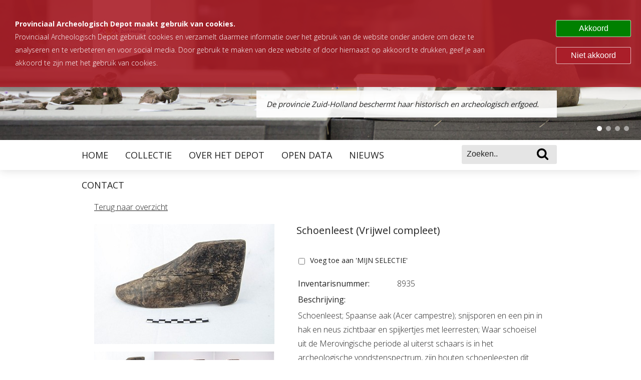

--- FILE ---
content_type: text/html; charset=UTF-8
request_url: https://archeologie.zuid-holland.nl/collectie/8935?category=vroegemiddeleeuwen
body_size: 16248
content:
<!doctype html>
<html lang="nl-NL">
	<head>
		<meta charset="utf-8">
		<meta http-equiv="X-UA-Compatible" content="IE=edge">
		<meta name="viewport" content="width=device-width">
		<meta name="keywords" content="Collectie, Archeologie, Onderzoek, Historisch, Zuid-Holland, opgravingsdocumentatie, Amateurarcheoloog">
		<meta name="description" content="Schoenleest; Spaanse aak (Acer campestre);  snijsporen en een pin in hak en neus zichtbaar en spijkertjes met leerresten; Waar schoeisel uit de Merovingische periode al uiterst schaars is in het archeologische vondstenspectrum, zijn houten schoenleesten dit nog meer. Een onbruikbaar geworden houten voorwerp kon nog altijd als brandstof; dienen. De oudste tot nu toe uit Nederland bekende houten schoenleesten stammen uit de volle middeleeuwen (circa 1000  1200 n.Chr.). Elders in NW Europa zijn ze bekend vanaf de Romeinse periode. Contemporaine leesten zijn bekend uit Ierland en Schotland.; De vorm van de leest, met name wat de zoolvorm; betreft, past in het kader van het vroeg middeleeuwse schoeisel. Dit; wordt gekenmerkt door zolen die vanaf de neus naar de hiel geleidelijk; versmallen, er is dus geen insnoering onder de voetboog. Schoenleesten uit; Merovingische en Karolingische context vertonen ook deze zich naar; achteren versmallende vorm. Het type schoen is op grond van de leesten niet; te bepalen. Deze behoefden ook niet specifiek voor één voet- of schoenvorm; te zijn, daar met behulp van op te spijkeren lapjes leer op plaatsen waar meer; ruimte nodig was, de leestvorm aangepast kon worden aan de individuele; voet. De leest uit Oegstgeest is asymmetrisch. Ervan; uitgaande dat de schoenen op de leest binnenstebuiten werden genaaid,; zouden beide voor de vervaardiging van rechter schoenen gebruikt kunnen; zijn. Echter met behulp van opzetstukken kon ook het rechts/links verschil; weggewerkt worden. De vrijwel complete leest heeft een gaaf oppervlak op één inkeping na aan; de mediane zijde. Alleen van de complete leest kan de lengte bepaald worden. Deze is bijna 25 cm. Voor vergelijking met huidige schoenmaten moet hier ca. 2.5 cm bij; opgeteld worden, 0.5-1 cm voor de dikte van het leer en voor de huidige stijve; zool 2 cm. Door vermenigvuldiging met 1,5 komen we dan tot de huidige continentale; schoenmaat 41-42 (Engelse schoenmaat 7.5-8).">

		<meta property="og:url" content="https://archeologie.zuid-holland.nl/collectie/8935">
		<meta property="og:type" content="website">
		<meta property="og:title" content="Schoenleest - Provinciaal Archeologisch Depot Zuid-Holland">
		<meta property="og:description" content="Schoenleest; Spaanse aak (Acer campestre);  snijsporen en een pin in hak en neus zichtbaar en spijkertjes met leerresten; Waar schoeisel uit de Merovingische periode al uiterst schaars is in het archeologische vondstenspectrum, zijn houten schoenleesten dit nog meer. Een onbruikbaar geworden houten voorwerp kon nog altijd als brandstof; dienen. De oudste tot nu toe uit Nederland bekende houten schoenleesten stammen uit de volle middeleeuwen (circa 1000  1200 n.Chr.). Elders in NW Europa zijn ze bekend vanaf de Romeinse periode. Contemporaine leesten zijn bekend uit Ierland en Schotland.; De vorm van de leest, met name wat de zoolvorm; betreft, past in het kader van het vroeg middeleeuwse schoeisel. Dit; wordt gekenmerkt door zolen die vanaf de neus naar de hiel geleidelijk; versmallen, er is dus geen insnoering onder de voetboog. Schoenleesten uit; Merovingische en Karolingische context vertonen ook deze zich naar; achteren versmallende vorm. Het type schoen is op grond van de leesten niet; te bepalen. Deze behoefden ook niet specifiek voor één voet- of schoenvorm; te zijn, daar met behulp van op te spijkeren lapjes leer op plaatsen waar meer; ruimte nodig was, de leestvorm aangepast kon worden aan de individuele; voet. De leest uit Oegstgeest is asymmetrisch. Ervan; uitgaande dat de schoenen op de leest binnenstebuiten werden genaaid,; zouden beide voor de vervaardiging van rechter schoenen gebruikt kunnen; zijn. Echter met behulp van opzetstukken kon ook het rechts/links verschil; weggewerkt worden. De vrijwel complete leest heeft een gaaf oppervlak op één inkeping na aan; de mediane zijde. Alleen van de complete leest kan de lengte bepaald worden. Deze is bijna 25 cm. Voor vergelijking met huidige schoenmaten moet hier ca. 2.5 cm bij; opgeteld worden, 0.5-1 cm voor de dikte van het leer en voor de huidige stijve; zool 2 cm. Door vermenigvuldiging met 1,5 komen we dan tot de huidige continentale; schoenmaat 41-42 (Engelse schoenmaat 7.5-8).">
		<meta property="og:image" content="https://archeologie2.zuid-holland.nl/imageproxy.asp?server=NTS68&amp;port=4107&amp;filename=8800-8999%5C8935%281%29.jpg&amp;cache=yes&amp;width=200&amp;height=200&amp;bg=ffffff">
		<link rel="shortcut icon" type="image/png" href="/templates/1/img/favicon.ico">

		<title>Schoenleest - Provinciaal Archeologisch Depot Zuid-Holland</title>

		<script src="/templates/1/js/ui.bundle.js"></script>

		<script src="/templates/1/js/jquery-3.2.1.min.js"></script>
		<script src="/templates/1/js/vendor.js"></script>
		<script src="/templates/1/js/form-builder.min.js"></script>
		<script src="/templates/1/js/form-render.min.js"></script>
		<script src="/templates/1/js/dynamicform.js"></script>


		<script type="text/javascript">

			var Captcha_obj = {};

			var onloadCallback = function() {

			var Captcha_Cons = document.getElementsByClassName("g-recaptcha");
				for (var i = 0; i < Captcha_Cons.length; i++) {
					var current_con = Captcha_Cons[i];
					Captcha_obj[current_con.id] = grecaptcha.render(current_con, {'sitekey' : '6Lfb8vErAAAAAEBW9daSvkEY6NvXfx3aAT9nxd5z'});
				}
			};
		</script>

		<script src="https://www.google.com/recaptcha/api.js?onload=onloadCallback&render=explicit" async defer></script>

		<link rel="stylesheet" href="/templates/1/css/dynamicform.css" media="screen">

		<link href="https://fonts.googleapis.com/css?family=Open+Sans:300,400,600,700,800" rel="stylesheet">
		<link rel="stylesheet" href="/templates/1/css/pzh.print.css" media="print">
		<link rel="stylesheet" href="/templates/1/css/pzh.screen.css" media="screen">
		<script src="/templates/1/js/jquery.min.js"></script>
		<script>
		  (function(i,s,o,g,r,a,m){i['GoogleAnalyticsObject']=r;i[r]=i[r]||function(){
		  (i[r].q=i[r].q||[]).push(arguments)},i[r].l=1*new Date();a=s.createElement(o),
		  m=s.getElementsByTagName(o)[0];a.async=1;a.src=g;m.parentNode.insertBefore(a,m)
		  })(window,document,'script','https://www.google-analytics.com/analytics.js','ga');
		  ga('create', 'UA-106221638-1', 'auto');
		  ga('send', 'pageview');
		</script>
	</head>

		<body class="">
		<div id="header">
			<a id="pzhlogo" href="/"></a>
		</div><div id="smallhero">
	<x-carousel class="parallax">
		<carousel-blocks>
									<carousel-block style="background-image:url('/cache/1/pagebanners/images/143e13fa899bf565f88a4162e4fb4d7d.jpg');">
							<div class="newsflashsmall"><div class="newstitleonly"><h1 class="bannerTitleOnly">De provincie Zuid-Holland beschermt haar historisch en archeologisch erfgoed.</h1></div></div>						</carousel-block>
											<carousel-block style="background-image:url('/cache/1/pagebanners/images/45407d108e347c844d036828f19c13d2.jpg');">
							<div class="newsflashsmall"><div class="newstitleonly"><h1 class="bannerTitleOnly">De provincie Zuid-Holland beschermt haar historisch en archeologisch erfgoed.</h1></div></div>						</carousel-block>
											<carousel-block style="background-image:url('/cache/1/pagebanners/images/8ace883cbd5247b7edfe27ed5d62c224.jpg');">
							<div class="newsflashsmall"><div class="newstitleonly"><h1 class="bannerTitleOnly">De provincie Zuid-Holland beschermt haar historisch en archeologisch erfgoed.</h1></div></div>						</carousel-block>
											<carousel-block style="background-image:url('/cache/1/pagebanners/images/b4f4e49a39a172b1542a05578fbcc8ec.jpg');">
							<div class="newsflashsmall"><div class="newstitleonly"><h1 class="bannerTitleOnly">De provincie Zuid-Holland beschermt haar historisch en archeologisch erfgoed.</h1></div></div>						</carousel-block>
							</carousel-blocks>
	</x-carousel>
</div><div style="height: 60px;">
	<div id="menu">
		<div id="menucontent">
			<ul>
								<li>
					<a  href="/">
						<span>Home</span></a>
									</li>
								<li>
					<a  href="/collectie">
						<span>Collectie</span></a>
									</li>
								<li>
					<a  href="/over-het-depot">
						<span>Over het depot</span></a>
									</li>
								<li>
					<a  href="/open-data">
						<span>Open data</span></a>
									</li>
								<li>
					<a  href="/nieuws">
						<span>Nieuws</span></a>
									</li>
								<li>
					<a  href="/contact">
						<span>Contact</span></a>
									</li>
							</ul>

			<div id="hamburger">
				<span>Menu</span>
			</div>

			<div id="searchfield">
				<div>
					<form method="GET" action="/collectie">
						<input name="search" id="menusearch" type="text" placeholder="Zoeken..">
						<!--<div id="closesearch"></div>-->
						<button id="searchsubmit" type="submit"><img src="/templates/1/img/icons/search.svg" alt="zoek"></button>
					</form>
				</div>
			</div>
		</div>
	</div>
</div>	<section id="bekijkvondst">
		<div>
				<a class="button" href="/collectie?category=vroegemiddeleeuwen">Terug naar overzicht</a>
	<div id="slider">
		<div class="featured">
							<img alt="Foto van Schoenleest" class="zoomer" width="360" height="240">
					</div>
		<div class='thumbs'>
							<img alt="Foto van Schoenleest" width="120" height="80" data-src="https://archeologie2.zuid-holland.nl/imageproxy.asp?server=NTS68&amp;port=4107&amp;filename=8800-8999%5C8935%281%29.jpg&amp;cache=yes">
									<img alt="Nog een foto van  Schoenleest" width="120" height="80" data-src="https://archeologie2.zuid-holland.nl/imageproxy.asp?server=NTS68&amp;port=4107&amp;filename=AAfoto%27smetNieuwInventarisnummer%5C8935_a.jpg&amp;cache=yes">
								<img alt="Nog een foto van  Schoenleest" width="120" height="80" data-src="https://archeologie2.zuid-holland.nl/imageproxy.asp?server=NTS68&amp;port=4107&amp;filename=AAfoto%27smetNieuwInventarisnummer%5C8935_b.jpg&amp;cache=yes">
					</div>
			</div>

	<div class="textblock">
		<h1>Schoenleest (Vrijwel compleet)</h1>
		<label><input type="checkbox" class="myselection" value="8935" ><span class="mijnselectie">Voeg toe aan <span style="text-transform: uppercase;">'Mijn Selectie'</span></span></label>
		<table>
			<tr>
					<th>Inventarisnummer:</th>
					<td>8935</td>
				</tr>			<tr>
					<th>Beschrijving:</th>
				</tr>
				<tr>
					<td colspan="2">Schoenleest; Spaanse aak (Acer campestre);  snijsporen en een pin in hak en neus zichtbaar en spijkertjes met leerresten; Waar schoeisel uit de Merovingische periode al uiterst schaars is in het archeologische vondstenspectrum, zijn houten schoenleesten dit nog meer. Een onbruikbaar geworden houten voorwerp kon nog altijd als brandstof
dienen. De oudste tot nu toe uit Nederland bekende houten schoenleesten stammen uit de volle middeleeuwen (circa 1000  1200 n.Chr.). Elders in NW Europa zijn ze bekend vanaf de Romeinse periode. Contemporaine leesten zijn bekend uit Ierland en Schotland.
De vorm van de leest, met name wat de zoolvorm
betreft, past in het kader van het vroeg middeleeuwse schoeisel. Dit
wordt gekenmerkt door zolen die vanaf de neus naar de hiel geleidelijk
versmallen, er is dus geen insnoering onder de voetboog. Schoenleesten uit
Merovingische en Karolingische context vertonen ook deze zich naar
achteren versmallende vorm. Het type schoen is op grond van de leesten niet
te bepalen. Deze behoefden ook niet specifiek voor &eacute;&eacute;n voet- of schoenvorm
te zijn, daar met behulp van op te spijkeren lapjes leer op plaatsen waar meer
ruimte nodig was, de leestvorm aangepast kon worden aan de individuele
voet. De leest uit Oegstgeest is asymmetrisch. Ervan
uitgaande dat de schoenen op de leest binnenstebuiten werden genaaid,
zouden beide voor de vervaardiging van rechter schoenen gebruikt kunnen
zijn. Echter met behulp van opzetstukken kon ook het rechts/links verschil
weggewerkt worden. De vrijwel complete leest heeft een gaaf oppervlak op &eacute;&eacute;n inkeping na aan
de mediane zijde. Alleen van de complete leest kan de lengte bepaald worden. Deze is bijna 25 cm. Voor vergelijking met huidige schoenmaten moet hier ca. 2.5 cm bij
opgeteld worden, 0.5-1 cm voor de dikte van het leer en voor de huidige stijve
zool 2 cm. Door vermenigvuldiging met 1,5 komen we dan tot de huidige continentale
schoenmaat 41-42 (Engelse schoenmaat 7.5-8).					<td>
				</tr>
						<tr>
					<th>Periode:</th>
					<td>Middeleeuwen vroeg B: 525 - 725 nC<br></td>
				</tr>			<tr>
					<th>Datering:</th>
					<td>550-650</td>
				</tr>			<tr>
					<th>Voorwerp:</th>
					<td>Schoenleest</td>
				</tr>			<tr>
					<th>Materiaal:</th>
					<td>Hout; leer; ijzer</td>
				</tr>			<tr>
					<th>Gaafheid:</th>
					<td>Vrijwel compleet</td>
				</tr>			<tr>
					<th>Afmetingen:</th>
					<td>25.0/5.0/12.0</td>
				</tr>			<tr>
					<th>Vindplaats:</th>
					<td>Oegstgeest Rijnfront Archol 2004</td>
				</tr>			<tr>
					<th>Gevonden door:</th>
					<td>Archeologisch Onderzoek Leiden (Archol)</td>
				</tr>			<tr>
					<th>Literatuur:</th>
					<td>H. Hemminga, 2006, Een merovingische nederzetting op de oever van de Oude rijn, Leiden, 94-95</td>
				</tr>			<tr>
					<th>Bruikleen:</th>
					<td>Uitgeleend aan: Provincie Zuid-Holland</td>
				</tr>		</table>
	</div>

	</div>
	</section>
	<section id="gerelateerdevondsten">
		<div>
			<h3>Gerelateerde vondsten</h3><div id="related">						<div>
							<a class="bekijkvondst" href="/collectie/8935">
								<img alt="Foto van Schoenleest" src="https://archeologie2.zuid-holland.nl/imageproxy.asp?server=NTS68&amp;port=4107&amp;filename=8800-8999%5C8935%281%29.jpg&amp;cache=yes&amp;cache=yes&amp;width=360&amp;bg=f5f5f5" width="270" height="180">								<span>Schoenleest</span>
							</a>
						</div>
								<div>
							<a class="bekijkvondst" href="/collectie/8936">
								<img alt="Foto van Schoenleest" src="https://archeologie2.zuid-holland.nl/imageproxy.asp?server=NTS68&amp;port=4107&amp;filename=8800-8999%5C8936+%2801%29.JPG&amp;cache=yes&amp;cache=yes&amp;width=360&amp;bg=f5f5f5" width="270" height="180">								<span>Schoenleest</span>
							</a>
						</div>
		</div>		</div>
	</section>
<section id="vondsten">
	<div>
		<h2 class="hidden">Vondsten per tijdperk</h2>
		<a class="vondst" href="/collectie?category=prehistorie" id="prehistorie">
			<img src="/templates/1/img/vondst/prehistorie_b.jpg" alt="Prehistorie">
			<p>Prehistorie</p>
		</a>
		<div class="dividevondst" id="prehistorieline"></div>
		<a class="vondst" href="/collectie?category=romeinsetijd" id="romeinsetijd">
			<img src="/templates/1/img/vondst/romeinse-tijd_d.jpg" alt="Romeinse tijd">
			<p id="rtline">Romeinse Tijd</p>
		</a>
		<div class="dividevondst" id="romeinsetijdline"></div>
		<a class="vondst" href="/collectie?category=vroegemiddeleeuwen" id="vroegemiddeleeuwen">
			<img src="/templates/1/img/vondst/vroege-middeleeuwen_b.jpg" alt="Vroege middeleeuwen">
			<p id="vmline">Vroege Middeleeuwen</p>
		</a>
		<div class="dividevondst" id="vroegemiddeleeuwenline"></div>
		<a class="vondst" href="/collectie?category=middeleeuwennieuwetijd" id="middeleeuwennieuwetijd">
			<img src="/templates/1/img/vondst/middeleeuwen-nieuwe-tijd_a.jpg" alt="Middeleeuwen nieuwe tijd">
			<p id="meline">Middeleeuwen<br>Nieuwe Tijd</p>
		</a>
		<div class="dividevondst" id="middeleeuwennieuwetijdline"></div>
		<a class="vondst" href="/collectie?category=topvondsten" id="topvondsten">
			<img src="/templates/1/img/vondst/topvondsten_b.jpg" alt="Top vondsten">
			<p>Topvondsten</p>
		</a>
	</div>
</section>

<div class="clear"></div>		<div class="clear"></div>
		<div class="wrapper"></div>
		<footer>
			<div id="footercontent">
				<p class="copyright">
					2026 © provincie Zuid-Holland |
					<a href="/templates/1/img/voorwaarden_aanlevering_vondsten_aan_provinciaal_depot_bodemvondsten_zuidholland-docx.pdf" target="_blank">Aanlevereisen</a> |
					<a href="/toegankelijkheidsverklaring">Toegankelijkheidsverklaring</a> |
				</p>
				<a class="creator" href="https://appstudio.nl" target="_blank">AppStudio</a>
			</div>
		</footer>
		</body>

		</html>

--- FILE ---
content_type: text/css
request_url: https://archeologie.zuid-holland.nl/templates/1/css/dynamicform.css
body_size: 2716
content:
/* Form */
column form {
  padding: 1px 0 0 0;
  display: block; }

column form .form-group {
display: block;
position: relative;
background: #f2f2f2;
margin-bottom: 8px;
padding: 9px 10px 9px 9px;
box-sizing: border-box;
transition: border 200ms; }
column form .form-group #frmLocation {
  -webkit-appearance: none; }
column form .form-group #frmLocation,
column form .form-group #formAanhef {
  border: none;
  outline: none;
  background-color: #f2f2f2;
  border-radius: 0;
  font-size: 16px;
  font-weight: 400;
  width: 310px;
  font-family: 'Open Sans', sans-serif; }

column form .form-group::after {
  width: 0;
  height: 2px;
  background: #009e92;
  transition: width 300ms ease-in-out;
  left: 0;
  bottom: 0; }

column form .form-group.focus::after {
  width: 100%; }

column form .locationfield.focus::after {
  width: 0;
  height: 0;
  background: transparent;
  border: none; }

column form .form-group label {
  display: inline-block;
  font-size: 15px;
  font-weight: 500;
  margin-right: 5px;
  color: #656565; }

/*column form field.focus label {
    color: $color-klimarent-green;
}*/
column form .form-group input[type=text],
column form .form-group input[type=email],
column form .form-group input[type=number],
column form .form-group input[type=tel],
column form .form-group input[type=date] {
  display: inline-block;
  width: 290px;
  -webkit-appearance: none; }

column form .rendered-form .form-group  textarea.form-control {
  display: block;
  width: 100%;
  height: 150px;
  resize: none; }

column form .form-group input[type=text],
column form .form-group input[type=email],
column form .form-group input[type=number],
column form .form-group input[type=tel],
column form .form-group input[type=date],
column form .form-group textarea,
column form .rendered-form .form-group  textarea.form-control {
  background: none;
  border: 0;
  padding: 0;
  font-size: 16px;
  line-height: 28px;
  outline: none;
  font-weight: 400;
  -webkit-appearance: none;
  color: #333333; }

column form .rendered-form .form-group  select.form-control{
      border: none;
    outline: none;
    background-color: #f2f2f2;
    border-radius: 0;
    font-size: 16px;
    font-weight: 400;
    width: 310px;
    font-family: 'Open Sans', sans-serif;
    -webkit-appearance: none;
    display: inline-block;
}

form .formmessage {
  margin-bottom: 10px;
  font-size: 18px;
  line-height: 28px;
  vertical-align: middle;
  font-weight: 300; }

  .rendered-form .form-control:focus {
    outline: 0;
     box-shadow: 0 0 0  0 !important; 
  }

  .form-group .fb-required {
      color: #656565;
      margin-left: 5px;
  }



.rendered-form .form-group {
    margin-left: 0;
    margin-bottom: 8px;
}

section .contact {
    margin: 0 auto;
    display: inline-block;
    max-width: 410px;
    padding: 0;
    vertical-align: top;
}

.g-recaptcha,
.g-recaptcha div{
  margin:0 !important;
}

--- FILE ---
content_type: text/css
request_url: https://archeologie.zuid-holland.nl/templates/1/css/pzh.screen.css
body_size: 79982
content:
#menu #menucontent ul li a .external span:after,#menu #menucontent #searchfield div #closesearch,column>span.icon::before,column .textblock span .icon:before,column .filesblock .group ul li a::before{background-position:0 0;background-repeat:no-repeat;background-size:contain}#menu #menucontent ul li a .external span:after,#menu #menucontent ul li a:after,column .imageblock a:after,column .filesblock .group ul li a::before,column form field::after{display:block;position:absolute;content:''}html{height:100%}html body{margin:0;padding:0;color:#222;font-family:'Open Sans', sans-serif;-webkit-font-smoothing:subpixel-antialiased;-moz-osx-font-smoothing:greyscale;font-size:16px;line-height:28px;font-weight:100;overflow-x:hidden;overflow-y:auto;min-height:100%;position:relative}a{color:#222;-webkit-appearance:none;-moz-appearance:none;appearance:none}a:hover{text-decoration:underline}button{-webkit-appearance:none;-moz-appearance:none;appearance:none}h2.hidden{display:none}button{-webkit-appearance:none;-moz-appearance:none;appearance:none}button.hidden{display:none}.clear{float:none;clear:both}.navspace{height:110px}#header{width:100%;max-width:944px;height:215px;margin:0 auto;position:absolute;top:0;left:0;right:0;padding:0 20px;box-sizing:border-box;z-index:999}#header #pzhlogo{background-image:url("../img/logo.png");background-repeat:no-repeat;background-size:contain;width:100%;max-width:188px;height:215px;position:absolute;top:0px;left:-5px}#hero{width:100%;overflow:hidden;height:450px;background:#fff;display:flex;align-items:center;justify-content:center}#smallhero{width:100%;overflow:hidden;height:280px;background:#fff;display:flex;align-items:center;justify-content:center}#smallhero x-carousel carousel-blocks carousel-block{background-position:50% 80%}x-carousel{display:block;position:relative;width:100%;height:100%;overflow:hidden}x-carousel carousel-blocks{display:block;position:absolute;left:0;top:0;width:100%;height:100%}@keyframes dividerAnimation{from{width:10px}to{width:100px}}x-carousel carousel-blocks .visibleBlock .newsflash .news .divider,x-carousel carousel-blocks .visibleBlock .newsflash .newstitleonly .divider{height:2px;width:100px;animation-name:dividerAnimation;animation-duration:15s;background-color:#aa1e29}x-carousel carousel-blocks carousel-block{display:block;position:absolute;left:0;top:0;background-size:cover;background-position:50% 10%;background-repeat:no-repeat;width:100vw;height:100%;align-items:center;justify-content:center}x-carousel carousel-blocks carousel-block:not(:first-child){opacity:0}x-carousel carousel-blocks .newsflash{width:100%;max-width:944px;height:230px;position:relative;top:160px;right:0px;margin-left:auto;margin-right:auto;transition:opacity 0.3s ease-in-out;z-index:99;overflow:hidden}x-carousel carousel-blocks .newsflash .news,x-carousel carousel-blocks .newsflash .newstitleonly{width:100%;max-width:440px;height:auto;max-height:230px;background-color:#fff;position:absolute;top:0;right:0;padding:20px;box-sizing:border-box}x-carousel carousel-blocks .newsflash .news h1,x-carousel carousel-blocks .newsflash .newstitleonly h1{font-size:20px;line-height:30px;font-weight:500;margin:-2px 0 10px 0;text-transform:uppercase}x-carousel carousel-blocks .newsflash .news p,x-carousel carousel-blocks .newsflash .newstitleonly p{font-size:16px;line-height:26px;font-weight:100;margin-bottom:2px;margin-top:12px}x-carousel carousel-blocks .newsflash .news a,x-carousel carousel-blocks .newsflash .newstitleonly a{display:block;width:100%;font-size:15px;font-style:italic;color:#5287c1;text-decoration:none;transition:padding 0.3s ease;cursor:pointer;vertical-align:baseline}x-carousel carousel-blocks .newsflash .news a img,x-carousel carousel-blocks .newsflash .newstitleonly a img{width:15px;height:15px;padding-left:10px;vertical-align:middle;padding-bottom:4px;transition:padding 0.3s ease}x-carousel carousel-blocks .newsflash .news a img:hover,x-carousel carousel-blocks .newsflash .newstitleonly a img:hover{padding-left:20px}x-carousel carousel-blocks .newsflash .news a:hover img,x-carousel carousel-blocks .newsflash .newstitleonly a:hover img{padding-left:20px}x-carousel carousel-blocks .newsflash .newstitleonly{background-color:rgba(255,255,255,0.9);top:auto;bottom:0;padding:15px 20px;max-width:600px}x-carousel carousel-blocks .newsflash .newstitleonly .bannerTitleOnly{margin:0;font-size:15px;line-height:24px;text-transform:none;font-weight:500;font-style:italic}x-carousel carousel-blocks .newsflashsmall{width:100%;max-width:944px;height:230px;position:relative;top:160px;right:0px;margin-left:auto;margin-right:auto;transition:opacity 0.3s ease-in-out;z-index:99;overflow:hidden}x-carousel carousel-blocks .newsflashsmall .news,x-carousel carousel-blocks .newsflashsmall .newstitleonly{width:100%;max-width:500px;height:auto;max-height:230px;background-color:#fff;position:absolute;top:0;right:0;padding:30px;box-sizing:border-box}x-carousel carousel-blocks .newsflashsmall .news h1,x-carousel carousel-blocks .newsflashsmall .newstitleonly h1{font-size:22px;line-height:30px;font-weight:500;margin:-2px 0 15px 0;text-transform:uppercase}x-carousel carousel-blocks .newsflashsmall .news p,x-carousel carousel-blocks .newsflashsmall .newstitleonly p{font-size:16px;line-height:26px;font-weight:100;margin-bottom:5px}x-carousel carousel-blocks .newsflashsmall .news a,x-carousel carousel-blocks .newsflashsmall .newstitleonly a{display:block;width:100%;font-size:15px;font-style:italic;color:#5287c1;text-decoration:none;transition:padding 0.3s ease;cursor:pointer;vertical-align:baseline}x-carousel carousel-blocks .newsflashsmall .news a img,x-carousel carousel-blocks .newsflashsmall .newstitleonly a img{width:15px;height:15px;padding-left:10px;vertical-align:middle;padding-bottom:4px;transition:padding 0.3s ease}x-carousel carousel-blocks .newsflashsmall .news a img:hover,x-carousel carousel-blocks .newsflashsmall .newstitleonly a img:hover{padding-left:20px}x-carousel carousel-blocks .newsflashsmall .news a:hover img,x-carousel carousel-blocks .newsflashsmall .newstitleonly a:hover img{padding-left:20px}x-carousel carousel-blocks .newsflashsmall .newstitleonly{background-color:rgba(255,255,255,0.9);top:auto;bottom:0;padding:15px 20px;max-width:600px}x-carousel carousel-blocks .newsflashsmall .newstitleonly .bannerTitleOnly{margin:0;font-size:15px;line-height:24px;text-transform:none;font-weight:500;font-style:italic}x-carousel carousel-blocks .newsflashsmall{position:absolute;top:auto;bottom:45px;right:0;left:0}x-carousel carousel-dots{position:absolute;right:20px;bottom:10px;width:auto}x-carousel carousel-dots carousel-dot{display:inline-block;width:10px;height:10px;background-color:rgba(255,255,255,0.5);border-radius:5px;margin:0 4px;transition:width 250ms ease-in-out, background-color 250ms ease-in-out;cursor:pointer}x-carousel carousel-dots carousel-dot.current{background-color:#fff;cursor:default}.center{text-align:center}.center h1,.center h2,.center h3,.center h4,.center p,.center a{text-align:center}#menu{background-color:#fff;width:100%;height:60px;-webkit-box-shadow:0 0 20px 0 rgba(0,0,0,0.15);-moz-box-shadow:0 0 20px 0 rgba(0,0,0,0.15);box-shadow:0 0 20px 0 rgba(0,0,0,0.15)}#menu #menucontent{width:100%;max-width:944px;height:60px;text-align:left;margin-left:auto;margin-right:auto}#menu #menucontent #hamburger{display:none}#menu #menucontent #hamburger:hover{cursor:pointer}#menu #menucontent ul{display:block;float:left;margin:0 20px 0 -20px;list-style:none;text-align:left;height:60px;padding:0;width:100%;max-width:750px}#menu #menucontent ul li{display:inline-block;position:relative;vertical-align:middle;padding:16px 15px 12px 15px;border-bottom:3px solid transparent;transition:border-bottom 0.2s ease-in-out;overflow:hidden;text-align:left}#menu #menucontent ul li .dropdown{width:20px;height:20px;background-color:transparent;vertical-align:text-top;margin-left:5px;margin-top:0px;transition:transform 0.5s cubic-bezier(0.175, 0.885, 0.32, 1.275)}#menu #menucontent ul li.divToggle{overflow:visible}#menu #menucontent ul li.divToggle .dropdown{transform:rotate(-180deg)}#menu #menucontent ul li.divToggle div{opacity:1;overflow:auto}#menu #menucontent ul li:hover{overflow:visible;cursor:pointer;border-bottom:3px solid rgba(170,30,41,0.6)}#menu #menucontent ul li a{position:relative;font-size:18px;line-height:28px;color:#222;text-decoration:none;white-space:nowrap;text-transform:uppercase;font-weight:500}#menu #menucontent ul li a .inactive{cursor:default}#menu #menucontent ul li a :not(.inactive):hover:after{top:26px;opacity:1}#menu #menucontent ul li a .selected:after{top:26px;opacity:1}#menu #menucontent ul li a .selected:hover{border-bottom:3px solid #aa1e29}#menu #menucontent ul li a .external span{padding-right:20px}#menu #menucontent ul li a .external span:after{right:0;top:6px;width:9px;height:9px;background-image:url("../img/icons/icon_external_grey.png")}#menu #menucontent ul li a:after{width:100%;height:2px;left:0;top:30px;background-color:#d2bc2a;opacity:0;transition:top ease-out 200ms, opacity 200ms}#menu #menucontent ul li a span{display:inline-block}#menu #menucontent ul li div{list-style:none;display:block;position:absolute;text-align:left;left:0;top:60px;opacity:0;transition:opacity 0.4s;background-color:#fff;width:auto;box-sizing:border-box;height:auto;padding:20px;z-index:99;-webkit-box-shadow:0px 10px 20px 0px rgba(0,0,0,0.1);-moz-box-shadow:0px 10px 20px 0px rgba(0,0,0,0.1);box-shadow:0px 10px 20px 0px rgba(0,0,0,0.1);border-top:2px solid rgba(0,0,0,0.05)}#menu #menucontent ul li div ul{width:auto;height:auto;display:block;vertical-align:top;box-sizing:border-box;float:none;clear:both;margin:0}#menu #menucontent ul li div ul li{padding:5px 0;display:block}#menu #menucontent ul li div ul li a{display:block;padding:0px;color:#222}#menu #menucontent ul li div ul li a span{color:#222;border:1px solid transparent;transition:border 0.2s ease-in-out}#menu #menucontent ul li div ul li:hover{border-color:transparent}#menu #menucontent ul li div ul li:hover a span{border-bottom:1px solid #222}#menu #menucontent ul li .selected{border-bottom:3px solid #aa1e29}#menu #menucontent ul li .selected:hover{border-bottom:3px solid #aa1e29}#menu #menucontent ul .selected{border-bottom:3px solid #aa1e29}#menu #menucontent ul .selected:hover{border-bottom:3px solid #aa1e29}#menu #menucontent #searchfield{display:block;background:#e5e5e5;border-radius:3px;width:190px;height:auto;box-sizing:border-box;transition:opacity 0.3s;opacity:1;z-index:5;float:right;margin-top:10px}#menu #menucontent #searchfield div{padding:5px 10px;box-sizing:border-box}#menu #menucontent #searchfield div:hover #searchsubmit img{transform:scale(1.2)}#menu #menucontent #searchfield div input{display:inline-block;position:relative;width:130px;background:none;border:0;font-size:16px;font-weight:100;padding:0 0 5px 0;box-sizing:border-box;vertical-align:middle;outline:none;vertical-align:middle}#menu #menucontent #searchfield div input:-webkit-input-placeholder{color:#222}#menu #menucontent #searchfield div input::-webkit-input-placeholder{color:#222}#menu #menucontent #searchfield div input:-moz-placeholder{color:#222}#menu #menucontent #searchfield div input::-moz-placeholder{color:#222}#menu #menucontent #searchfield div input:-ms-input-placeholder{color:#222}#menu #menucontent #searchfield div input::-ms-input-placeholder{color:#222}#menu #menucontent #searchfield div #closesearch{display:inline-block;width:20px;height:20px;background-image:url("../img/icons/icon_close.png");cursor:pointer;vertical-align:middle;margin-bottom:3px;display:none}#menu #menucontent #searchfield div #searchsubmit{display:inline-block;padding:0;margin:0;border:none;background-color:transparent;outline:none;margin-left:5px;vertical-align:top;cursor:pointer}#menu #menucontent #searchfield div #searchsubmit img{width:25px;height:25px;outline:none;transition:transform 0.3s ease-in-out}#menu.open{opacity:1}#news{z-index:3}body.home div.split column:nth-child(1){width:600px;max-width:inherit}body.home div.split column:nth-child(2){width:200px;max-width:inherit}.morebutton{background-color:#ccc;display:block;width:100%;max-width:300px;height:48px;padding:10px 15px;box-sizing:border-box;font-size:16px;font-weight:500;cursor:pointer;outline:none;transition:background-color 0.3s, color 0.3s;text-transform:uppercase;letter-spacing:1px;text-decoration:none;text-align:center}.morebutton:hover{background-color:#aa1e29;color:#fff;text-decoration:none}section{display:block;position:relative;width:100%;background:#fff;margin:60px auto}section div{display:block;position:relative;margin:auto;width:100%;max-width:944px;height:auto;padding:0 20px;box-sizing:border-box}section div div{padding:0}section div column{display:inline-block;position:relative;width:944px;max-width:944px;padding:30px 28px;vertical-align:top}section div column h1,section div column h2,section div column h3,section div column h4,section div column h5,section div column h6{font-size:20px;line-height:28px;font-weight:500;margin-bottom:30px;text-align:left}section div h1,section div h2,section div h3,section div h4,section div h5,section div h6{font-size:20px;line-height:32px;font-weight:500;margin-bottom:30px;text-align:left}section div .textblock{text-align:left}section div .textblock h1,section div .textblock h2,section div .textblock h3{font-size:20px;line-height:32px;font-weight:500;margin-bottom:30px}section div .textblock strong{font-weight:600}section div .textblock p a{font-size:16px;line-height:28px;outline:none;transition:color 0.2s ease-in-out}section div .textblock p a:hover{color:#aa1e29}#homeintro{box-sizing:border-box}#homeintro div .textblock p strong{font-weight:500}#homeintro div .textblock p a{background-color:transparent;text-decoration:none;height:auto;padding:0;font-weight:400;border-radius:0;text-transform:none;letter-spacing:0;outline:none;transition:none}#homeintro div .textblock p a:hover{color:#222;text-decoration:underline}#homeintro div .textblock strong{font-weight:500}.greylight,.greydark{background-color:#f5f5f5;padding:60px 0;box-sizing:border-box}.greydark{background-color:#e5e5e5}#homecolumns div .textblock{display:inline-block;vertical-align:top}#homecolumns div .textblock h2{margin-bottom:10px}#vondsten{width:100%;height:auto;overflow:hidden;padding:30px 0;box-sizing:border-box}#vondsten div{width:100%;max-width:1200px;height:240px;margin:0 auto;text-align:center;position:relative;padding:0}#vondsten div .dividevondst{width:3px;height:210px;background-color:rgba(255,255,255,0.75);position:relative;margin-top:14px;margin-left:-1px;float:left;z-index:10}#vondsten div .vondst{display:inline-block;width:240px;height:240px;border-right:2px solid #fff;vertical-align:top;margin:0 0 0 -2px;box-sizing:border-box;float:left;position:relative}#vondsten div .vondst:hover{z-index:20}#vondsten div .vondst:hover img{transform:scale(1.05);-webkit-box-shadow:0 0 20px 0 rgba(0,0,0,0.12);-moz-box-shadow:0 0 20px 0 rgba(0,0,0,0.12);box-shadow:0 0 20px 0 rgba(0,0,0,0.12)}#vondsten div .vondst:hover p{transform:scale(1.05)}#vondsten div .vondst:last-child{border-right:none}#vondsten div .vondst img{width:240px;height:240px;transition:transform 0.2s ease-in-out, box-shadow 0.2s}#vondsten div .vondst p{font-size:18px;line-height:28px;font-weight:500;color:#fff;margin:0;z-index:2;position:absolute;top:85px;left:0;right:0;bottom:0;white-space:normal;padding:20px;transition:transform 0.2s ease-in-out}#vondsten div .vondst #vmline{margin-top:0px}#vondsten div .vondst #meline{margin-top:-12px}#collectie{scroll-margin:80px 0}#collectie div{max-width:740px}#collectie div #searchFilter{width:100%;max-width:740px;left:0;padding-bottom:20px}#collectie div #searchFilter .searchfor{display:inline-block;margin:10px 0 0;padding:5px 0;vertical-align:top}#collectie div #searchFilter .filtered{display:inline-block;width:fit-content;background-color:#f5f5f5;padding-left:10px;font-size:13px;margin:10px 0 0 20px;user-select:none}#collectie div #searchFilter .filtered>*{vertical-align:middle}#collectie div #searchFilter .filtered .filter-delete{cursor:pointer;appearance:none;display:inline-block;background-color:rgba(0,0,0,0.02);background:rgba(0,0,0,0.02) url("../img/menu_close_grey.png") no-repeat 50% 50%/10px;width:32px;height:40px;border:none;margin:0 0 0 10px;padding:0}#collectie div #searchFilter .filtered .filter-delete:hover{background-color:rgba(0,0,0,0.05)}#collectie div #searchResponse{height:auto;position:relative;margin:0 auto;overflow:visible}#collectie div #searchResponse .searchResponseHeader{display:flex;align-items:center}#collectie div #searchResponse .searchResponseHeader .displayTypes{flex:1 0 0%;text-align:right;display:inline-block;min-width:fit-content}#collectie div #searchResponse .searchResponseHeader .displayTypes>*{vertical-align:middle}#collectie div #searchResponse .searchResponseHeader .displayTypes button{cursor:pointer;position:relative;display:inline-block;width:40px;height:40px;background-color:#e5e5e5;border:none;border-radius:4px;font-size:0;text-align:center;line-height:40px;box-sizing:content-box;padding:2px 4px}#collectie div #searchResponse .searchResponseHeader .displayTypes button.selected{border-bottom:4px solid #aa1e29;color:#aa1e29;font-weight:bold}#collectie div #searchResponse .searchResponseHeader .displayTypes button svg{vertical-align:middle}#collectie div #searchResponse .searchResults{display:flex;flex-direction:row;flex-wrap:wrap;align-items:start;overflow:visible}#collectie div #searchResponse .searchResults>.searchItem{background-color:#f5f5f5}#collectie div #searchResponse .searchResults>.searchItem img{width:100%;object-fit:contain}#collectie div #searchResponse .searchResults.list .searchItem{width:100%;margin:15px 0 0;display:flex;padding:10px 0}#collectie div #searchResponse .searchResults.list .searchItem .placeholder{padding:5px 0;margin:unset;width:36%}#collectie div #searchResponse .searchResults.list .searchItem .placeholder img{cursor:zoom-in}#collectie div #searchResponse .searchResults.list .searchItem .content{flex:1 0 0%;padding:5px 10px;margin:0;vertical-align:top}#collectie div #searchResponse .searchResults.list .searchItem .buttons{display:flex;align-items:center;margin-top:10px}#collectie div #searchResponse .searchResults.list .searchItem .buttons label.myselection{font-size:12px;text-align:right;flex:1 0 auto}#collectie div #searchResponse .searchResults.list .searchItem .buttons label.myselection input[type=checkbox]{vertical-align:middle;width:24px;height:16px}#collectie div #searchResponse .searchResults.compact .searchItem{width:100%;margin:15px 0 0;border-radius:3px;line-height:normal;transition:transform 150ms ease, box-shadow 250ms ease}#collectie div #searchResponse .searchResults.compact .searchItem a{display:flex;cursor:pointer;text-decoration:none}#collectie div #searchResponse .searchResults.compact .searchItem .placeholder{width:40%;max-width:150px}#collectie div #searchResponse .searchResults.compact .searchItem .placeholder img{height:auto;max-height:100px;vertical-align:top}#collectie div #searchResponse .searchResults.compact .searchItem .content{flex:1 0 0%;padding:5px 10px;width:0;word-wrap:break-word}#collectie div #searchResponse .searchResults.compact .searchItem .content .title{font-weight:400}#collectie div #searchResponse .searchResults.compact .searchItem .content .description{display:-webkit-box;max-height:3em;overflow:hidden;-webkit-line-clamp:2;-webkit-box-orient:vertical;text-overflow:ellipsis}#collectie div #searchResponse .searchResults.compact .searchItem label.myselection{cursor:pointer;position:absolute;top:0;right:0;margin:10px;font-size:12px}#collectie div #searchResponse .searchResults.compact .searchItem label.myselection input[type=checkbox]{width:24px;height:16px;vertical-align:middle}#collectie div #searchResponse .searchResults.compact .searchItem:hover{transform:scale(1.015);box-shadow:0 3px 5px 0 rgba(0,0,0,0.15)}#collectie div #searchResponse .searchResults.grid .searchItem{position:relative;width:calc((100% - 40px) / 3);margin:20px 20px 0 0;transition:transform 150ms ease, box-shadow 250ms ease;border-radius:3px}#collectie div #searchResponse .searchResults.grid .searchItem:nth-child(3n+3){margin-right:0}#collectie div #searchResponse .searchResults.grid .searchItem a{cursor:pointer;text-decoration:none}#collectie div #searchResponse .searchResults.grid .searchItem .invnumber{position:absolute;top:0;left:0;color:white;font-weight:bold;padding:5px;text-shadow:0 0 5px rgba(0,0,0,0.5)}#collectie div #searchResponse .searchResults.grid .searchItem input.myselection{position:absolute;top:0;right:0;margin:10px;width:24px;height:16px}#collectie div #searchResponse .searchResults.grid .searchItem .content{padding:0.5em}#collectie div #searchResponse .searchResults.grid .searchItem .content>div{overflow:hidden;text-overflow:ellipsis;white-space:nowrap;max-width:100%}#collectie div #searchResponse .searchResults.grid .searchItem:hover{transform:scale(1.02);box-shadow:0 5px 8px 0 rgba(0,0,0,0.15)}#collectie div #searchResponse #moreresults{display:block;background-color:#ccc;margin:20px auto 0 auto;width:100%;max-width:220px;height:48px;padding:10px 15px;box-sizing:border-box;text-decoration:none;border-radius:3px;font-size:16px;line-height:28px;text-transform:uppercase;font-weight:500;text-align:center;letter-spacing:1px;outline:none;transition:background-color 0.3s ease-in-out, color 0.3s ease-in-out}#collectie div #searchResponse #moreresults:hover{cursor:pointer;background-color:#aa1e29;color:#fff}#collectie div #searchResponse .bekijkvondst{display:block;position:relative;margin-top:0;background-color:#ccc;width:100%;max-width:200px;height:48px;padding:10px 15px;box-sizing:border-box;text-decoration:none;border-radius:3px;font-size:16px;line-height:28px;text-transform:uppercase;font-weight:500;text-align:center;letter-spacing:1px;outline:none;transition:background-color 0.3s ease-in-out, color 0.3s ease-in-out}#collectie div #searchResponse .bekijkvondst:hover{cursor:pointer;background-color:#aa1e29;color:#fff}#collectie div .searchresultsblock{width:100%;max-width:944px;box-sizing:border-box}#collectie div .searchresultsblock form{position:relative}#collectie div .searchresultsblock form:hover img{cursor:pointer;transform:scale(1.1)}#collectie div .searchresultsblock form input{width:100%;max-width:944px;height:auto;background-color:#e5e5e5;font-size:16px;font-weight:100;color:#222;border:0;padding:15px;box-sizing:border-box;border-radius:3px;outline:none}#collectie div .searchresultsblock form img{display:block;position:absolute;top:0;right:10px;top:14px;opacity:1;width:20px;height:20px;transition:transform 0.3s ease-in-out, opacity 0.3s ease-in-out}#collectie div .searchresultsblock form img:hover{cursor:pointer;transform:scale(1.2)}#collectie div .searchresultsblock form input[type=text]{-webkit-appearance:none;color:#222}#collectie div .searchresultsblock .results .result{padding:14px 0}#collectie div .searchresultsblock .results .result:not(:last-child){border-bottom:1px dotted #ccc}#collectie div .searchresultsblock .results .result>a{display:block;font-size:20px}#collectie div .searchresultsblock .results .result highlight{display:inline;background:#fdff8a;padding:1px 2px;border-radius:2px;border:1px solid #f3e004}#collectie div .searchpage{max-width:944px;padding-left:20px;padding-right:20px;padding-bottom:20px;box-sizing:border-box}#collectie div .searchpage .searchpagecontent{width:100%;max-width:944px;box-sizing:border-box;padding:0}#collectie div #uitgebreidzoeken{display:block;font-size:16px;line-height:26px;font-weight:100;color:#222;text-decoration:none;text-align:right;padding-right:10px;padding-top:10px;transition:opacity 0.15s ease-out}#collectie div #uitgebreidzoeken:hover{text-decoration:underline;cursor:pointer}#collectie div #filtershomepage{background-color:#fff;z-index:50;transition:height 0.3s ease-in, opacity 0.3s ease-in;width:100%;max-width:700px;padding:20px 0}#collectie div #filtershomepage input{background-color:#e5e5e5;display:inline-block;width:100%;max-width:220px;height:35px;margin-bottom:20px;box-sizing:border-box;font-size:16px;font-weight:100;color:#222;padding:0px 15px;vertical-align:-webkit-baseline-middle;outline:none;border:none;border-radius:3px;-webkit-appearance:none;-moz-appearance:none;appearance:none;cursor:pointer}#collectie div #filtershomepage input::-webkit-outer-spin-button,#collectie div #filtershomepage input::-webkit-inner-spin-button{-webkit-appearance:none;margin:0}#collectie div #filtershomepage input:focus{outline-offset:0;outline:none}#collectie div #filtershomepage input:hover{cursor:text}#collectie div #filtershomepage #searchVoorwerp,#collectie div #filtershomepage #searchGaafheid,#collectie div #filtershomepage #searchVindplaats,#collectie div #filtershomepage #searchVondstdatum{margin-right:15px}#collectie div #filtershomepage select{background-color:#e5e5e5;display:inline-block;width:100%;max-width:220px;height:35px;margin-bottom:20px;box-sizing:border-box;font-size:16px;font-weight:100;color:#222;padding:0px 15px;vertical-align:-webkit-baseline-middle;outline:none;border:none;-webkit-appearance:none;-moz-appearance:none;appearance:none;background-image:url("../img/icons/select.svg");background-size:15px 20px;background-position:97% 49%;background-repeat:no-repeat;cursor:pointer}#collectie div #filtershomepage select::-ms-expand{display:none}#collectie div #filtershomepage select:-ms-expand{display:none}#collectie div #filtershomepage select:focus{outline-offset:0;outline:none}#collectie div #filtershomepage select.disabled{color:rgba(0,0,0,0.5)}#collectie div #filtershomepage select option{font-size:16px;font-weight:500;color:#222}#collectie div #filtershomepage button{-webkit-appearance:none;-webkit-border-radius:0;border-color:transparent;border:none}#collectie div #filtershomepage .extendedsearhbutton{margin:0 auto;width:100%;max-width:220px;background-color:#ccc;font-size:16px;font-weight:500;color:#222;text-align:center;letter-spacing:1px;padding:10px 15px;margin-right:15px;box-sizing:border-box;text-transform:uppercase;text-decoration:none;border-radius:3px;background-image:url("../img/icons/search.svg");background-size:15px;background-position:90% 49%;background-repeat:no-repeat;outline:none;transition:background 0.3s ease-in-out, color 0.3s ease-in-out;cursor:pointer;-webkit-appearance:none;-moz-appearance:none;appearance:none;border-color:transparent;border-width:0;border-style:none;border-image:none}#collectie div #filtershomepage .extendedsearhbutton:last-child{margin-right:0}#collectie div #filtershomepage .extendedsearhbutton:hover{background-color:#aa1e29;color:#fff;background-image:url("../img/icons/search_white.svg")}#collectie div #filtershomepage #myselectionbutton,#collectie div #filtershomepage #resetbutton{background-image:none}#collectie div #filtershomepage #myselectionbutton:hover,#collectie div #filtershomepage #resetbutton:hover{background-image:none}#collectie div .pagebuttons{width:100%;max-width:695px;height:50px;overflow:hidden;margin:0 auto;text-align:center;padding-top:20px}#collectie div .pagebuttons .firstpage,#collectie div .pagebuttons .previouspage,#collectie div .pagebuttons .nextpage,#collectie div .pagebuttons .lastpage,#collectie div .pagebuttons button{background-color:#e5e5e5;height:42px;padding:10px 15px;box-sizing:border-box;color:#222;border:none;border-radius:3px;text-decoration:none;font-size:12px;line-height:24px;text-transform:uppercase;font-weight:500;text-align:center;margin:0;outline:0;cursor:pointer;transition:background-color 0.3s ease-in-out, color 0.3s ease-in-out, opacity 0.3s ease-in-out}#collectie div .pagebuttons .firstpage:hover,#collectie div .pagebuttons .previouspage:hover,#collectie div .pagebuttons .nextpage:hover,#collectie div .pagebuttons .lastpage:hover,#collectie div .pagebuttons button:hover{background-color:#aa1e29;color:#fff}#collectie div .pagebuttons .firstpage{margin-right:10px}#collectie div .pagebuttons .previouspage{margin-right:10px}#collectie div .pagebuttons .nextpage{margin-left:10px}#collectie div .pagebuttons .lastpage{margin-left:10px}#gerelateerdevondsten div{overflow:hidden}#gerelateerdevondsten div h3{text-align:center;margin-bottom:40px}#gerelateerdevondsten div #related{width:100%;max-width:944px;margin:0 auto;text-align:center}#gerelateerdevondsten div #related div{display:inline-block;width:100%;max-width:205px;height:auto;vertical-align:top;margin-bottom:30px;overflow:hidden;margin-left:8px;margin-right:8px;box-sizing:border-box}#gerelateerdevondsten div #related div:last-child{margin-bottom:0}#gerelateerdevondsten div #related div a{text-decoration:none;text-align:center;box-sizing:border-box;overflow:hidden;text-overflow:ellipsis}#gerelateerdevondsten div #related div a img{width:205px;height:137px;transition:transform 0.2s ease-in-out;object-fit:contain;background:#f5f5f5}#gerelateerdevondsten div #related div a span{font-size:14px;font-weight:400;overflow:hidden;white-space:pre-wrap;text-overflow:ellipsis}#gerelateerdevondsten div #related div a:hover{text-decoration:none}#gerelateerdevondsten div #related div a:hover span{text-decoration:underline}#gerelateerdevondsten div #related div .placeholder{width:200px;height:130px;background-image:url("../img/placeholder.jpg");background-repeat:no-repeat;background-size:200px 130px;background-position:bottom}#gerelateerdevondsten div #related div .placeholder img{transition:transform 0.3s ease-in-out}#gerelateerdevondsten div #related div .placeholder:hover img{transform:scale(1.05)}#zoekhomepage{padding:30px 0;box-sizing:border-box;height:auto}#zoekhomepage div .searchresultsblock{width:100%;max-width:944px;box-sizing:border-box}#zoekhomepage div .searchresultsblock form{position:relative}#zoekhomepage div .searchresultsblock form:hover img{cursor:pointer;transform:scale(1.1)}#zoekhomepage div .searchresultsblock form input{width:100%;max-width:944px;height:55px;background-color:#e5e5e5;font-size:16px;font-weight:500;color:#222;border:0;padding:15px;box-sizing:border-box;border-radius:3px;outline:none}#zoekhomepage div .searchresultsblock form img{display:block;position:absolute;top:0;right:10px;top:8px;opacity:1;transition:transform 0.3s ease-in-out, opacity 0.3s ease-in-out}#zoekhomepage div .searchresultsblock form img:hover{cursor:pointer;transform:scale(1.2)}#zoekhomepage div .searchresultsblock form input[type=text]{-webkit-appearance:none;color:#222}#aanbevolen div strong{font-weight:500}#aanbevolen div p{border:2px solid #e5e5e5;padding:20px;vertical-align:top;box-sizing:border-box;display:inline-block;width:48.6%;font-size:15px;height:260px;margin-bottom:0}#aanbevolen div p img{vertical-align:top;margin-left:auto;margin-right:auto;display:block;margin-bottom:10px}#aanbevolen div p:nth-child(2){margin-right:10px}#aanbevolen div p:nth-child(2) img{margin-top:-10px}#aanbevolen div p:nth-child(3){margin-right:0}#aanbevolen div p:nth-child(3) img{margin-top:0px;margin-bottom:15px}#aanbevolen div p:nth-child(4){margin-right:10px}#aanbevolen div p:nth-child(4) img{margin-top:14px;margin-bottom:24px}#aanbevolen div p:nth-child(5){margin-right:0px}#aanbevolen div p:nth-child(5) img{margin-top:-8px;margin-bottom:10px}#aanbevolen div a{font-weight:500;background-color:transparent;padding:0;letter-spacing:0;text-decoration:underline;text-transform:none;color:#aa1e29;font-size:14px}#aanbevolen div a:hover{color:#aa1e29}#bekijkvondst div{overflow:hidden}#bekijkvondst div .button{display:block;margin-bottom:20px}#bekijkvondst div .social{margin:0}#bekijkvondst div .textblock{max-width:499px;display:inline-block;vertical-align:top;margin-top:-20px}#bekijkvondst div .textblock h2{white-space:pre-wrap;text-overflow:ellipsis;overflow:hidden}#bekijkvondst div .textblock table tbody tr th{font-weight:400;vertical-align:top;white-space:nowrap;width:40%}#bekijkvondst div .textblock strong{font-weight:400}#bekijkvondst div .textblock .myselection{vertical-align:middle;margin-right:10px;margin-bottom:15px}#bekijkvondst div .textblock .mijnselectie{vertical-align:middle;display:inline-block;width:280px;font-size:14px;font-weight:400;margin-bottom:15px}#bekijkvondst div #slider{display:inline-block;width:100%;max-width:360px;margin:0 40px 40px 0;overflow:hidden;position:relative}#bekijkvondst div #slider .featured{background:#f5f5f5 url("../img/placeholder.png") no-repeat 50% 50%/50%}#bekijkvondst div #slider .featured img{cursor:zoom-in;max-width:100%;margin:auto;object-fit:contain;display:block}#bekijkvondst div #slider .featured img.loading{visibility:hidden}#bekijkvondst div #slider .thumbs{display:flex;flex-wrap:wrap;margin-bottom:20px}#bekijkvondst div #slider .thumbs img{position:relative;cursor:pointer;display:block;background-color:#f5f5f5;object-fit:contain;border-bottom:2px solid transparent;transition:border-color 100ms;margin-top:15px}#bekijkvondst div #slider .thumbs img.selected,#bekijkvondst div #slider .thumbs img:hover{border-color:#aa1e29}section.grey{background:#f5f5f5}section.grey+section.grey::before,section.bright+section.bright::before{display:block;position:relative;content:'';width:100%;height:1px;border-bottom:2px dotted rgba(0,0,0,0.15)}section.dark{background:#323542;color:white}section.dark+section.dark::before{display:block;position:relative;content:'';width:100%;height:1px;border-bottom:2px dotted rgba(255,255,255,0.3)}section div.split column{max-width:440px;width:440px}column>span.headline,column>span.title{display:block;color:#222;font-weight:bold;font-size:25px}column>span.headline{background:white;width:440px}column>span.title{padding:22px 0}column>span.notitle{display:none}section.grey column>span.headline{background:#f5f5f5}section.dark column>span.headline{background:#323542;color:white}column:first-child>span.headline{padding:32px 28px 10px 48px;left:-20px}column:nth-child(2)>span.headline{padding:32px 48px 10px 28px;padding-left:0;left:0}column>span.icon::before{display:inline-block;content:'';width:36px;height:36px;margin:0 14px 0 0;vertical-align:text-top}column>span.icon.nieuws::before{background-image:url("../img/icons/icon_nieuws.png")}column>span.icon.agenda::before{background-image:url("../img/icons/icon_agenda.png")}column>span.icon.contact::before{background-image:url("../img/icons/icon_contact.png")}column>span.icon.location::before{background-image:url("../img/icons/icon_location.png");margin-left:-48px}column>span.icon.files::before{background-image:url("../img/icons/icon_files.png")}column>span.icon.zoeken::before{background-image:url("../img/icons/icon_search_headline.png")}.newsitemblock span .date,.agendablock .agendaitem span .date,column .agendaitemblock span .date,column .agendalistblock span .date,column .agendalistblock group span .date{display:block;font-weight:bold;font-size:11px;line-height:20px;color:#222}.newsitemblock span .title,column .agendalistblock group a{display:block;font-weight:bold;font-size:16px;line-height:24px;color:#222;padding:5px 0}.agendablock .agendaitem span .detail{display:block;font-size:15px;height:5.1em;line-height:1.7em;text-overflow:ellipsis;overflow:hidden}.newsitemblock .text,.newsitemblock .text p,column .agendaitemblock .text,column .agendalistblock .text,column .agendaitemblock .text p,column .agendalistblock .text p,column .textblock{display:block;font-size:15px;line-height:24px}#newshomepage{margin:0 auto}#newshomepage div{overflow:hidden;max-width:750px}#newshomepage div #depotnieuws{display:block;width:100%}#newshomepage div #depotnieuws .depotnieuws{margin-top:30px;font-weight:500;margin-bottom:5px}#newshomepage div #depotnieuws p{margin:0}#newshomepage div .newsblock,#newshomepage div .agendablock{width:100%;max-width:322px;display:inline-block;vertical-align:top;margin-bottom:10px}#news div{padding:0 20px;box-sizing:border-box}#news div .newsblock,#news div .agendablock{padding:0}#news div .newsblock .newsitem,#news div .agendablock .newsitem{display:inline-block;background-color:#f5f5f5;width:100%;max-width:278px;height:auto;vertical-align:top;overflow:hidden;padding:0;box-sizing:border-box;margin-right:20px;margin-left:0;margin-top:0;margin-bottom:25px}#news div .newsblock .newsitem .newsblockimage,#news div .agendablock .newsitem .newsblockimage{background-position:top center;background-repeat:no-repeat;background-size:contain;width:100%;height:200px;padding:0;margin:0 0 10px 0;box-sizing:border-box}#news div .newsblock .newsitem:nth-child(3n+4),#news div .agendablock .newsitem:nth-child(3n+4){margin-right:0}#news div .newsblock .newsitem img,#news div .agendablock .newsitem img{display:block;vertical-align:top;margin-bottom:10px;width:278px;height:200px;border:2px solid #f5f5f5;box-sizing:border-box}#news div .newsblock .newsitem .inhoud,#news div .agendablock .newsitem .inhoud{display:block;vertical-align:top;height:auto;width:100%;margin:0;padding:0 10px;height:230px}#news div .newsblock .newsitem .inhoud .date,#news div .agendablock .newsitem .inhoud .date{font-size:14px;line-height:24px;font-weight:100;margin:0 0 10px 0}#news div .newsblock .newsitem .inhoud a,#news div .agendablock .newsitem .inhoud a{text-decoration:none}#news div .newsblock .newsitem .inhoud .title,#news div .agendablock .newsitem .inhoud .title{font-size:16px;line-height:24px;font-weight:500;white-space:normal;margin:0 0 10px 0;text-decoration:none}#news div .newsblock .newsitem .inhoud .text,#news div .agendablock .newsitem .inhoud .text{font-size:15px;line-height:24px;font-weight:100;font-style:italic;white-space:normal;margin:0 0 15px 0}#news div .newsblock .newsitemsingle,#news div .agendablock .newsitemsingle{max-width:564px;display:block;float:left;vertical-align:top;padding:0;margin-right:40px;overflow:hidden;z-index:99}#news div .newsblock .newsitemsingle .text,#news div .agendablock .newsitemsingle .text{max-width:600px}#news div .newsblock .newsitemsingle .text p,#news div .agendablock .newsitemsingle .text p{max-width:600px}#news div .newsblock .newsitemsingle .text p strong,#news div .agendablock .newsitemsingle .text p strong{font-weight:500}#news div .newsblock .newsitemsingle .text strong,#news div .agendablock .newsitemsingle .text strong{font-weight:500}#news div .newsblock .newsimage,#news div .agendablock .newsimage{display:block;float:left;vertical-align:top;max-width:300px;padding:0;margin-top:25px;z-index:9999}#news div .newsblock .newsimage a,#news div .agendablock .newsimage a{position:relative}#news div .newsblock .newsimage a .fullscreen,#news div .agendablock .newsimage a .fullscreen{position:absolute;background-image:url("../img/icons/full-screen-icon.png");background-repeat:no-repeat;background-position:center;background-size:cover;width:20px;height:20px;left:10px;bottom:15px;opacity:0.8;transition:opacity 0.2s ease-in-out}#news div .newsblock .newsimage a .fullscreen:hover,#news div .agendablock .newsimage a .fullscreen:hover{opacity:1}#news div .newsblock .button,#news div .agendablock .button{display:block;color:#666;font-style:italic;font-size:15px;float:none;clear:both}#news div .newsblock .button:hover,#news div .agendablock .button:hover{color:#aa1e29}.newsitemblock{display:inline-block;position:relative;max-width:70%;width:70%;padding:20px 28px 20px 0;vertical-align:top;box-sizing:border-box}.newsitemblock span .date{font-size:14px;padding:0 20px}.newsitemblock span .title{font-size:26px;line-height:40px}.newsitemblock .text{margin:20px 0 0 0}.newsitemblock .text .itemimage{position:relative;width:50%;float:right;margin-left:20px}.newsitemblock .text img{position:relative;width:100%;height:auto}.newsitemblock .text p{margin:0;padding:10px 0}.newsitemblock div .share{margin:20px 0}.agendablock .agendaitem{display:inline-block;background-color:#f5f5f5;width:100%;max-width:300px;height:430px;margin-right:17px;vertical-align:top;margin-bottom:15px;overflow:hidden}.agendablock .agendaitem:last-child{margin-right:0}.agendablock .agendaitem .empty{border-left:2px solid #ccc}.agendablock .agendaitem span .date{font-size:14px;padding:0 20px}.agendablock .agendaitem span .detail p{margin:0;padding:0}.agendablock .agendaitem a{text-decoration:none}.agendablock .agendaitem a .date{padding:0 10px;font-size:14px;line-height:24px;font-weight:100;margin:0 0 15px 0}.agendablock .agendaitem a .title{padding:0 10px;font-size:16px;line-height:24px;font-weight:500;white-space:normal;margin:0 0 15px 0}.agendablock .agendaitem a .text{font-size:15px;line-height:24px;font-weight:100;font-style:italic;white-space:normal;margin:0 0 15px 0}.agendablock .agendaitem a .text p{margin:0 0 15px 0;padding:0 10px}column .agendaitemblock,column .agendalistblock{display:inline-block;position:relative;max-width:70%;width:70%;padding:20px 28px 20px 0;vertical-align:top;box-sizing:border-box}column .agendaitemblock span .date,column .agendalistblock span .date{font-size:13px}column .agendaitemblock span .title,column .agendalistblock span .title{font-size:26px;line-height:40px}column .agendaitemblock .text,column .agendalistblock .text{margin:20px 0 0 0}column .agendaitemblock .text .itemimage,column .agendalistblock .text .itemimage{position:relative;width:100%;height:auto}column .agendaitemblock .text .itemimage img,column .agendalistblock .text .itemimage img{position:relative;width:100%;height:auto}column .agendaitemblock .text p,column .agendalistblock .text p{margin:0;padding:10px 0}column .agendaitemblock div .share,column .agendalistblock div .share{margin:20px 0}column .agendalistblock{padding:0;max-width:25%;width:25%}column .agendalistblock group{display:block;margin-bottom:20px}column .agendalistblock group span .date{font-size:10px;line-height:12px}column .agendalistblock group a{font-size:11px;line-height:18px}column .agendalistblock>div{border-left:2px dotted blue;padding-left:25px}column .textblock{padding:10px 0}column .textblock h2{font-size:14px;padding:0 0 11px}column .textblock h2 ex{display:inline;font-weight:bolder}column .textblock p{padding:10px 0;margin:0}column .textblock p img{float:left;margin:0 30px 30px 0}column .textblock span .subtitle{display:inline-block;font-weight:bold}column .textblock span .icon:before{display:inline-block;content:'';width:22px;height:22px;vertical-align:text-top}column .textblock span .icon .location:before{background-image:url("../img/icons/icon_location.png")}column .imageblock{padding:20px 0;text-align:center}column .imageblock img{width:100%}column .imageblock a{display:block;position:relative;box-shadow:0 0 0 rgba(0,0,0,0);transition:box-shadow 400ms}column .imageblock a:hover{box-shadow:0 4px 10px rgba(0,0,0,0.2)}column .imageblock a:after{width:30px;height:30px;background:black url("../img/icons/icon_link.png") no-repeat 50% 50%;background-size:22px 22px;right:0;top:0}column .filesblock{width:100%}column .filesblock .group{display:block;margin:0 0 30px 0;box-sizing:border-box;vertical-align:top}column .filesblock.split .group{display:inline-block;width:49%;max-width:49%}column .filesblock.split .group:nth-child(odd){padding-right:28px}column .filesblock.split .group:nth-child(even){padding-left:28px}column .filesblock .group>span{display:block;font-weight:600;font-size:17px}column .filesblock .group ul{margin:6px 0 20px 0;padding:0;list-style:none}column .filesblock .group ul li a{display:block;position:relative;padding:5px 0 5px 30px}column .filesblock .group ul li a::before{left:0;top:5px;width:24px;height:24px;background-image:url("../img/icons/icon_file_pdf.png")}#sketchfab{overflow:hidden}#sketchfab iframe{display:block;width:100%;max-width:925px;height:600px;margin:0 auto}#driedbeelden #beelden{width:100%;height:auto}#driedbeelden #beelden .beeld{width:215px;height:auto;overflow:hidden;border-radius:3px;margin-right:10px;margin-bottom:15px;text-decoration:none;display:inline-block;vertical-align:top;transition:box-shadow 0.2s ease-in-out}#driedbeelden #beelden .beeld:nth-child(4n){margin-right:0}#driedbeelden #beelden .beeld img{width:215px;height:120px;margin-bottom:0}#driedbeelden #beelden .beeld span{background-color:#e1e1e1;display:block;width:100%;max-width:215px;padding:10px;box-sizing:border-box;margin-top:-8px;text-decoration:none;font-size:14px;font-weight:400;transition:background-color 0.2s ease}#driedbeelden #beelden .beeld:hover{text-decoration:underline;-webkit-box-shadow:0 0 20px 0 rgba(0,0,0,0.15);-moz-box-shadow:0 0 20px 0 rgba(0,0,0,0.15);box-shadow:0 0 20px 0 rgba(0,0,0,0.15)}#driedbeelden #beelden .beeld:hover span{background-color:#d5d5d5}section #contact{display:block;position:relative;margin:auto;width:100%;max-width:944px}section #contact .textblock{display:inline-block;max-width:450px;margin:0px 39px 0px auto;vertical-align:top}section #contact .textblock h1{font-size:20px;line-height:28px;font-weight:500;margin-bottom:30px;color:#222}section #contact .textblock h2{font-size:20px;line-height:32px;font-weight:500;margin-bottom:30px;color:#222}section #contact .textblock a{text-decoration:underline;background-color:transparent;font-size:16px;padding:0;font-weight:100;border:none;border-radius:0;text-transform:none;letter-spacing:0}section #contact .textblock a:hover{text-decoration:underline;color:#aa1e29}section #contact .textblock p strong{font-weight:500}section #contact .textblock h4{font-size:16px}section #contact .textblock h4 a{background-color:#ccc;display:block;width:100%;max-width:285px;height:48px;padding:10px 15px;box-sizing:border-box;font-size:13px;font-weight:500;cursor:pointer;outline:none;border-radius:3px;transition:background-color 0.3s, color 0.3s;text-transform:uppercase;letter-spacing:1px;text-decoration:none;text-align:center;border:none}section #contact .textblock h4 a:hover{background-color:#aa1e29;color:#fff;text-decoration:none}section #contact .contact{margin:0 auto;display:inline-block;max-width:410px;padding:0;vertical-align:top}section #contact .contact h2{font-size:20px;line-height:32px;font-weight:500;margin-bottom:30px;color:#222}section #contact .contact .g-recaptcha div{margin:0;width:100%;height:auto}section #contact .contact button{background-color:#ccc;display:block;width:100%;max-width:200px;height:48px;padding:10px 15px;box-sizing:border-box;font-size:16px;line-height:28px;font-weight:500;cursor:pointer;outline:none;border-radius:3px;transition:background-color 0.3s, color 0.3s;text-transform:uppercase;letter-spacing:1px;text-decoration:none;text-align:center;border:none}section #contact .contact button:hover{background-color:#aa1e29;color:#fff}section #vondstmelden{margin:0 auto}section #vondstmelden .vondstmelden{margin:0 auto;display:inline-block;max-width:450px;padding:0;vertical-align:top}section #vondstmelden .vondstmelden .g-recaptcha div{margin:0;width:100%;height:auto}section #vondstmelden .vondstmelden button{background-color:#ccc;display:block;width:100%;max-width:200px;height:48px;padding:10px 15px;box-sizing:border-box;font-size:16px;line-height:28px;font-weight:500;cursor:pointer;outline:none;border-radius:3px;transition:background-color 0.3s, color 0.3s;text-transform:uppercase;letter-spacing:1px;text-decoration:none;text-align:center;border:none}section #vondstmelden .vondstmelden button:hover{background-color:#aa1e29;color:#fff}column form{padding:1px 0 0 0;display:block}column form field{display:block;position:relative;background:#f2f2f2;margin-bottom:8px;padding:9px 10px 9px 9px;box-sizing:border-box;transition:border 200ms}column form field::after{width:0;height:2px;background:#aa1e29;transition:width 300ms ease-in-out;left:0;bottom:0}column form field.focus::after{width:100%}column form .locationfield.focus::after{width:0;height:0;background:transparent;border:none}column form field label{display:inline-block;font-size:15px;font-weight:500;margin-right:5px;color:#656565}column form field input[type=text]{display:inline-block;width:290px;-webkit-appearance:none}column form field textarea{display:block;width:100%;height:150px;resize:none}column form field input[type=text],column form field textarea{background:none;border:0;padding:0;font-size:16px;line-height:28px;outline:none;font-weight:400;-webkit-appearance:none;color:#222}form #messages{margin-top:20px;font-size:18px;line-height:28px;vertical-align:middle;font-weight:300}.wrapper{height:50px;width:100%}footer{background-color:#eee;position:absolute;left:0;right:0;bottom:0;height:50px;width:100%;padding:20px 0;box-sizing:border-box}footer #footercontent{max-width:944px;margin-left:auto;margin-right:auto;margin-top:-10px;padding:0 20px;font-weight:100;height:30px}footer #footercontent .copyright{font-size:14px;text-align:left;float:left;font-weight:100;margin:0}footer #footercontent .copyright a{text-decoration:none;transition:0.3s ease-in-out}footer #footercontent .copyright a:hover{text-decoration:underline;cursor:pointer;color:#aa1e29}footer #footercontent .creator{font-size:14px;text-align:right;float:right;color:#222;text-decoration:none;font-weight:100;transition:0.3s ease-in-out}footer #footercontent .creator:hover{cursor:pointer;text-decoration:underline;color:#aa1e29}lightbox{display:block;z-index:999999;position:fixed;left:0;top:0;width:100%;height:0%;background:rgba(0,0,0,0.8);opacity:0;transition:opacity 200ms;overflow:hidden}lightbox.show{height:100%;opacity:1}lightbox #close{position:absolute;top:-10px;right:20px;width:40px;height:40px;cursor:pointer;background-image:url("../img/icons/close.png");background-size:contain;background-position:50% 50%;background-repeat:no-repeat}lightbox div{display:block;position:relative;margin:auto;max-width:90%;opacity:0;transform:scale(0.9);-webkit-transform:scale(0.9);transition:opacity 300ms, transform 300ms ease-in-out;-webkit-transition:opacity 300ms, -webkit-transform 300ms ease-in-out;padding-top:60px;opacity:1;background-repeat:no-repeat;background-position:center;background-size:contain}lightbox div.show{margin:auto;opacity:1;transform:scale(1);-webkit-transform:scale(1)}lightbox div #next,lightbox div #prev{display:block;position:absolute;top:50%;width:50px;height:50px;cursor:pointer;background-size:contain;background-position:50% 50%;background-repeat:no-repeat}lightbox div #next.disabled,lightbox div #prev.disabled{opacity:.1;cursor:default}lightbox div #next{right:-50px;background-image:url("../img/icons/next.png")}lightbox div #prev{left:-50px;background-image:url("../img/icons/previous.png")}lightbox div #image{display:block;width:100%;max-height:90%;background-repeat:no-repeat;background-size:contain;background-position:50% 50%}lightbox div #texts{display:none;position:absolute;width:100%;background:rgba(0,0,0,0.8);bottom:0;opacity:0;padding:10px 20px;box-sizing:border-box;transition:opacity 400ms ease-in-out}lightbox div #description,lightbox div #title{display:block;color:white;padding:5px 0}lightbox div #title{font-weight:bold}#mf-cookiebanner{color:#fff;background-color:rgba(170,30,41,0.9);position:fixed;width:100%;min-height:100px;top:0;left:0;z-index:999999;font-size:14px;line-height:20px;-webkit-box-shadow:0 0 20px 0 rgba(0,0,0,0.15);-moz-box-shadow:0 0 20px 0 rgba(0,0,0,0.15);box-shadow:0 0 20px 0 rgba(0,0,0,0.15)}#mf-cookiebanner p{display:block;margin:35px 30px;width:75%;line-height:26px;float:left}#mf-cookiebanner button{line-height:30px;font-size:16px;display:block;float:right;color:#fff;width:150px;clear:right;cursor:pointer;font-weight:100;border-radius:3px;border-color:rgba(255,255,255,0.7);transition:background-color 0.2s ease-in-out;border-style:solid;border-width:1px;border-image:none;-webkit-appearance:none;-moz-appearance:none;appearance:none}#mf-cookiebanner #mf-cookiebutton1{margin:28px 20px 20px 50px;background-color:#008000}#mf-cookiebanner #mf-cookiebutton1:hover{background-color:#1c9c1c}#mf-cookiebanner #mf-cookiebutton2{margin:0 20px 20px 50px;background-color:#aa1e29}#mf-cookiebanner #mf-cookiebutton2:hover{background-color:#82081A}.social a{display:inline-block;width:40px;height:40px}.social span{display:none}.social .social_facebook{background-image:url("../img/social_facebook.png")}.social .social_twitter{background-image:url("../img/social_twitter.png")}.social .social_linkedin{background-image:url("../img/social_linkedin.png")}#menu #menucontent ul li a .external span:after,#menu #menucontent #searchfield div #closesearch,column>span.icon::before,column .textblock span .icon:before,column .filesblock .group ul li a::before{background-position:0 0;background-repeat:no-repeat;background-size:contain}#menu #menucontent ul li a .external span:after,#menu #menucontent ul li a:after,column .imageblock a:after,column .filesblock .group ul li a::before,column form field::after{display:block;position:absolute;content:''}@media (max-width: 1425px){#mf-cookiebanner #mf-cookiebutton1{margin:40px 20px 20px 50px}}@media (max-width: 1240px){#vondsten div{max-width:960px;height:200px}#vondsten div .dividevondst{height:163px;width:2px}#vondsten div .vondst{width:193px;height:193px;margin:0 0 0 -2px}#vondsten div .vondst img{width:193px;height:193px}#vondsten div .vondst p{top:65px}#vondsten div .vondst #vmline{margin-top:-12px}#vondsten div .vondst #meline{margin-top:-12px}}@media (max-width: 1120px){#mf-cookiebanner p{width:70%}#mf-cookiebanner #mf-cookiebutton1{margin:55px 20px 20px 50px}}@media (max-width: 1000px){#hero{height:400px}x-carousel carousel-blocks .newsflash{right:20px;top:120px}x-carousel carousel-blocks .newsflash .news,x-carousel carousel-blocks .newsflash .newstitleonly{background-color:rgba(255,255,255,0.85)}#vondsten div{max-width:835px;height:170px}#vondsten div .dividevondst{height:140px}#vondsten div .vondst{width:168px;height:168px}#vondsten div .vondst img{width:168px;height:168px}#vondsten div .vondst p{font-size:16px;line-height:26px;top:50px}}@media (max-width: 952px){#mf-cookiebanner #mf-cookiebutton1{margin:55px 20px 20px 30px}}@media (max-width: 944px){#news{margin:40px auto}#news div .newsblock,#news div .agendablock{max-width:800px;padding:0}#news div .newsblock .newsitemsingle,#news div .agendablock .newsitemsingle{max-width:800px;float:none;margin-right:0}#news div .newsblock .newsitemsingle .text,#news div .agendablock .newsitemsingle .text{max-width:800px}#news div .newsblock .newsitemsingle .text p,#news div .agendablock .newsitemsingle .text p{max-width:800px}#news div .newsblock .newsimage,#news div .agendablock .newsimage{float:none;max-width:800px;margin-top:25px;margin-bottom:25px}#news div .newsblock .newsitem,#news div .agendablock .newsitem{max-width:385px}#news div .newsblock .newsitem:nth-child(3n+4),#news div .agendablock .newsitem:nth-child(3n+4){margin-right:20px}#news div .newsblock .newsitem:nth-child(2n+3),#news div .agendablock .newsitem:nth-child(2n+3){margin-right:0}#news div .newsblock .newsitem img,#news div .agendablock .newsitem img{width:385px;height:258px}#news div .newsblock .newsitem .inhoud,#news div .agendablock .newsitem .inhoud{height:180px}#news div .newsblock .newsitem .morebutton,#news div .agendablock .newsitem .morebutton{max-width:385px}#driedbeelden #beelden{max-width:900px;margin:0 auto}#driedbeelden #beelden .beeld{width:32.2%}#driedbeelden #beelden .beeld:nth-child(4n){margin-right:10px}#driedbeelden #beelden .beeld:nth-child(3n){margin-right:0}#driedbeelden #beelden .beeld img{width:290px;height:163px}#driedbeelden #beelden .beeld span{max-width:290px;margin-top:-8px}}@media (max-width: 984px){#menu #menucontent ul{margin:0 20px 0 0;max-width:610px}#menu #menucontent ul li a{font-size:16px}#menu #menucontent #searchfield{margin-right:20px;width:200px}#menu #menucontent #searchfield div input{width:145px}#zoekhomepage div{overflow:hidden;box-sizing:border-box}#zoekhomepage div #filtershomepage input{max-width:46%}#zoekhomepage div #filtershomepage select{max-width:46%}#homeintro div{overflow:hidden;box-sizing:border-box}#homeintro div #leesmeer{height:20px}#sketchfab div{overflow:hidden;box-sizing:border-box}#bekijkvondst div{max-width:640px;margin:0 auto}#bekijkvondst div #slider{margin-left:auto;margin-right:auto;margin-bottom:25px;margin-top:0;display:block;max-width:640px}#bekijkvondst div #slider .featured{display:inline-block;width:calc(100% - 140px);margin-bottom:20px}#bekijkvondst div #slider .featured>img{width:100%}#bekijkvondst div #slider .thumbs{display:inline-flex;flex-direction:column;width:120px;margin-left:10px;vertical-align:top}#bekijkvondst div .textblock{display:block;margin:0 auto;max-width:640px}section #contact .textblock{display:block;max-width:600px;margin:0 auto}section #contact .contact{margin:60px auto 0 auto;display:block;max-width:600px;padding:0}section #contact .contact form{max-width:600px}}@media (max-width: 970px){#vondsten div{max-width:745px;height:150px}#vondsten div .dividevondst{height:122px}#vondsten div .vondst{width:150px;height:150px}#vondsten div .vondst img{width:150px;height:150px}#vondsten div .vondst p{font-size:14px;line-height:24px;top:40px}}@media (max-width: 934px){#mf-cookiebanner p{width:69%}}@media (max-width: 910px){#mf-cookiebanner p{width:68%}#mf-cookiebanner #mf-cookiebutton1{margin:55px 20px 20px 25px}#mf-cookiebanner #mf-cookiebutton2{margin:0 20px 20px 25px}}@media (max-width: 880px){#aanbevolen div p{height:280px}}@media (max-width: 875px){#driedbeelden #beelden{max-width:875px}#driedbeelden #beelden .beeld{width:32%}#driedbeelden #beelden .beeld:nth-child(4n){margin-right:10px}#driedbeelden #beelden .beeld:nth-child(3n){margin-right:0}#driedbeelden #beelden .beeld img{width:100%;height:auto}}@media (max-width: 850px){#menu #menucontent ul{max-width:530px}#menu #menucontent ul li{padding:16px 12px 12px 12px}}@media (max-width: 835px){#news div .newsblock,#news div .agendablock,#news div .agendablock{max-width:660px}#news div .newsblock .newsitem,#news div .agendablock .newsitem{max-width:317px}#news div .newsblock .newsitem img,#news div .agendablock .newsitem img{width:317px;height:212px}#news div .newsblock .newsitem .morebutton,#news div .agendablock .newsitem .morebutton{max-width:317px;font-size:inherit;padding:10px 15px}}@media (max-width: 910px){#mf-cookiebanner{overflow:hidden}#mf-cookiebanner p{width:800px;float:none;clear:both;margin:30px}#mf-cookiebanner #mf-cookiebutton1{margin:0px 10px 25px 30px;float:none;clear:both;display:inline-block}#mf-cookiebanner #mf-cookiebutton2{margin:0px 0px 25px 10px;float:none;clear:both;display:inline-block}}@media (max-width: 830px){#mf-cookiebanner p{width:700px}}@media (max-width: 795px){#vondsten div{max-width:540px;height:110px}#vondsten div .dividevondst{height:80px;width:2px}#vondsten div .vondst{width:109px;height:109px}#vondsten div .vondst img{width:109px;height:109px}#vondsten div .vondst p{font-size:12px;line-height:20px;top:25px;font-weight:100}#vondsten div .vondst #rtline{margin-top:-6px}#vondsten div .vondst #vmline{margin-top:-6px}#vondsten div .vondst #meline{margin-top:-6px}}@media (max-width: 769px){input{border-radius:0}body.home div.split column:nth-child(1),body.home div.split column:nth-child(2){max-width:inherit;width:100%}#menu{height:60px;transition:height 0.3s;padding-left:20px;padding-right:20px;width:auto;z-index:9999999}#menu #menucontent{height:60px}#menu #menucontent #searchfield{margin-right:0px;margin-top:-29px}#menu #menucontent #hamburger{display:block;position:relative;top:5px;left:0;width:100px;cursor:pointer}#menu #menucontent #hamburger:before{display:inline-block;position:relative;content:'';width:27px;height:27px;background:url("../img/hamburger-menu-grey2.png") 0 0 no-repeat;background-size:contain;vertical-align:middle}#menu #menucontent #hamburger span{display:inline-block;color:#222;font-weight:600;text-transform:uppercase;padding:0 6px;vertical-align:middle;font-size:15px;left:50px;margin-top:-2px;transition:opacity 0.3s, left 0.3s ease-in-out}#menu #menucontent ul{position:relative;top:70px;left:6px;padding:10px 20px;box-sizing:border-box;padding-right:0px;padding-top:0px;text-align:left;width:100%;max-width:680px;height:0;overflow:hidden;transition:overflow 0.3s, height 0.3s}#menu #menucontent ul div{position:relative;left:0;top:0;opacity:1;background-color:transparent;padding-bottom:0}#menu #menucontent ul li{display:block;margin:0;padding:0;height:auto}#menu #menucontent ul li .dropdown{display:none}#menu #menucontent ul li:hover{background-color:transparent}#menu #menucontent ul li div{background-color:transparent;border-top:none}#menu #menucontent ul li div ul{background-color:transparent}#menu #menucontent ul li div a{border-top:1px solid transparent}#menu #menucontent ul li div a:hover{background-color:transparent}#menu #menucontent ul li a{font-weight:600;display:block;margin:0;padding:5px 0;font-size:15px;height:45px;color:#222}#menu #menucontent ul li a:after{display:none}#menu #menucontent ul li a:hover{background-color:transparent}#menu #menucontent ul li a span{position:relative;margin-top:10px}#menu #menucontent ul li a:not(.inactive):before{display:none;position:absolute;content:'';width:20px;height:20px;top:15px;right:0;background-size:contain}#menu #menucontent ul li #searchbutton{display:none !important}#menu #menucontent ul li div{position:relative;opacity:1;padding:10px 0px;left:0;top:0;margin:15px 0 0 0;height:auto}#menu #menucontent ul li div ul{padding:10px;height:auto;margin-bottom:10px;display:inline-block}#menu #menucontent ul li div ul li{height:auto}#menu #menucontent ul li div ul li:first-child{border:none;margin-bottom:0;padding-bottom:0;position:relative;margin-right:10px;padding-right:30px}#menu #menucontent ul li div ul li:first-child .toggle{background-image:url("../img/icon_dropdown_white.svg");background-repeat:no-repeat;background-size:20px;background-position:center;width:40px;height:40px;position:absolute;right:40px;top:0px;left:inherit;display:block;transition:transform 0.5s cubic-bezier(0.175, 0.885, 0.32, 1.275)}#menu #menucontent ul li div ul li a{font-weight:400;height:25px;margin-left:0}#menu #menucontent ul li div a{position:relative;text-shadow:none;margin:0;transform:none;margin-left:10px;padding:10px 0px;color:#222}#menu #menucontent ul li div a:after{display:none}#menu.open{background-color:#fff;height:100vh !important;width:100%;max-width:100%;margin-left:0;margin-right:0;padding:0;transition:height 0.3s;z-index:9999;position:fixed;top:0;left:0}#menu.open #menucontent{width:100%;height:100%;position:relative;z-index:999}#menu.open #menucontent #searchfield{display:none}#menu.open #menucontent #hamburger{background-color:#aa1e29;position:absolute;top:0;left:0;width:100%;height:65px;-webkit-box-shadow:0 0 20px 0 rgba(0,0,0,0.15);-moz-box-shadow:0 0 20px 0 rgba(0,0,0,0.15);box-shadow:0 0 20px 0 rgba(0,0,0,0.15)}#menu.open #menucontent #hamburger span{position:absolute;margin-top:0;left:20px;top:18px;color:#fff}#menu.open #menucontent #hamburger:before{background-image:url("../img/menu_close.png");position:absolute;width:25px;height:25px;right:20px;top:20px}#menu.open #menucontent ul{height:100%;overflow:scroll}#menu.open #menucontent ul li{color:#222}#menu.open #menucontent ul li div{height:auto;margin-top:-10px;width:100%;padding:0px 20px 0 0;overflow-y:hidden}#menu.open #menucontent ul li div ul{height:auto;position:static;display:block;width:100%;background-color:transparent;overflow-y:hidden;padding-bottom:0;overflow:visible}#menu.open #menucontent ul li div ul li{height:25px}#menu.open #menucontent ul li div ul li:first-child{display:block}#menu.open #menucontent ul li div ul li:last-child{margin-top:0}#menu.open #menucontent ul li div ul li a{line-height:0}#menu.open #menucontent ul li div ul li a span{line-height:inherit}#menu.open #menucontent ul li div ul .selected:first-child{border-bottom:none}#menu.open #menucontent ul li span{color:#222}#menu.open #menucontent ul .selected{color:#222;border-bottom:none}#menu.open #menucontent ul .selected a{color:#222}#menu.open #menucontent ul .selected a span{color:#222}a.morebutton{font-size:12px;padding:6px 30px 6px 10px}section{margin:30px auto}#vondsten{margin:60px auto}section div{box-sizing:border-box;max-width:inherit}section div column,section div.split column{display:block;max-width:inherit;width:100%;padding:20px 0}column .textblock{padding:10px 22px}column .searchresultsblock .results .result{margin:0 22px}column form{padding:20px 22px}.g-recaptcha{transform:scale(0.77);-webkit-transform:scale(0.77);transform-origin:0 0;-webkit-transform-origin:0 0}.copyrightcontent{font-weight:400}.contactform{margin-left:0;display:block;max-width:768px}column form{padding:0;margin-top:20px;max-width:475px}#sketchfab div iframe{height:450px}#zoekhomepage div #filtershomepage input{max-width:42%}#zoekhomepage div #filtershomepage select{max-width:42%}#aanbevolen div p{display:block;width:100%;height:auto}#aanbevolen div p img{text-align:left;margin-left:0}}@media (max-width: 769px){#vondsten div{max-width:448px;height:300px}#vondsten div .dividevondst{height:122px;margin-top:15px}#vondsten div .vondst{width:150px;height:150px}#vondsten div .vondst img{width:150px;height:150px}#vondsten div .vondst p{font-size:15px;top:42px}#vondsten div .vondst #rtline{margin-top:0}#vondsten div #vroegemiddeleeuwenline{display:none}}@media (max-width: 750px){#driedbeelden #beelden{max-width:750px}#driedbeelden #beelden .beeld{width:48.3%;margin-right:0}#driedbeelden #beelden .beeld:nth-child(1n){margin-right:10px}#driedbeelden #beelden .beeld:nth-child(2n){margin-right:0}#driedbeelden #beelden .beeld img{width:100%;height:auto}#driedbeelden #beelden .beeld span{max-width:100%}}@media (max-width: 739px){#collectie div #filtershomepage input{max-width:31%}#collectie div #filtershomepage select{max-width:31%}#collectie div #filtershomepage #searchVoorwerp,#collectie div #filtershomepage #searchGaafheid,#collectie div #filtershomepage #searchVindplaats,#collectie div #filtershomepage #searchVondstdatum{margin-right:18px}#collectie div #filtershomepage .extendedsearhbutton{max-width:31%;margin-right:18px}#collectie div #filtershomepage #resetbutton{max-width:31%;margin-right:18px}#collectie div #filtershomepage #myselectionbutton{max-width:31%}#collectie div .pagebuttons{max-width:620px;height:auto}#collectie div .pagebuttons span{display:block;margin-bottom:10px}#collectie div .pagebuttons .button{margin-bottom:10px;display:inline-block;width:100%;max-width:47%;font-size:14px}#collectie div .pagebuttons .previouspage{margin-right:0}#collectie div .pagebuttons .nextpage{margin-left:0}#mf-cookiebanner p{width:600px}}@media (max-width: 720px){x-carousel carousel-blocks .newsflash{right:20px;top:100px;max-width:480px;margin-left:auto;margin-right:0}#bekijkvondst div{max-width:620px;margin:0 auto}#bekijkvondst div .textblock{max-width:600px}}@media (max-width: 700px){#news div .newsblock,#news div .agendablock,#news div .agendablock{max-width:600px}#news div .newsblock .newsitem,#news div .agendablock .newsitem{max-width:287px}#news div .newsblock .newsitem img,#news div .agendablock .newsitem img{width:287px;height:192px}#news div .newsblock .newsitem .morebutton,#news div .agendablock .newsitem .morebutton{max-width:287px}}@media (max-width: 675px){#collectie div #filtershomepage input{max-width:31%}#collectie div #filtershomepage select{max-width:31%}#collectie div #filtershomepage #searchVoorwerp,#collectie div #filtershomepage #searchGaafheid,#collectie div #filtershomepage #searchVindplaats,#collectie div #filtershomepage #searchVondstdatum{margin-right:15px}#collectie div #filtershomepage .extendedsearhbutton{max-width:31%;margin-right:15px}#collectie div #filtershomepage #resetbutton{max-width:31%;margin-right:15px}#collectie div #filtershomepage #myselectionbutton{max-width:31%}}@media (max-width: 670px){#collectie div .pagebuttons{max-width:520px}x-carousel carousel-blocks .newsflash{right:0;left:0;top:175px;max-width:100%;margin-right:auto;height:180px}x-carousel carousel-blocks .newsflash .news,x-carousel carousel-blocks .newsflash .newstitleonly{max-width:100%;padding:20px}x-carousel carousel-blocks .newsflash .newstitleonly{max-width:100%;right:0px}x-carousel carousel-blocks .newsflashsmall{right:20px}x-carousel carousel-blocks .newsflashsmall .newstitleonly{max-width:100%;right:0}#mf-cookiebanner p{width:540px}}@media (max-width: 640px){#news div .newsblock,#news div .agendablock,#news div .agendablock{max-width:350px}#news div .newsblock .newsitem,#news div .agendablock .newsitem{display:block;max-width:350px}#news div .newsblock .newsitem img,#news div .agendablock .newsitem img{width:350px;height:234px}#news div .newsblock .newsitem .morebutton,#news div .agendablock .newsitem .morebutton{max-width:350px}section #contact .contact{max-width:550px;margin:60px 0 0 0}section #contact .contact form{max-width:550px}}@media (max-width: 600px){carousel-dots{display:none}#sketchfab div iframe{height:400px}#collectie div #searchFilter{margin-top:0}#collectie div #filtershomepage input{max-width:47%}#collectie div #filtershomepage select{max-width:47%}#collectie div #filtershomepage #searchGaafheid,#collectie div #filtershomepage #searchVindplaats{margin-right:0}#collectie div #filtershomepage #searchPeriode,#collectie div #filtershomepage #searchVoorwerp,#collectie div #filtershomepage #searchVondstdatum{margin-right:23px}#collectie div #filtershomepage .extendedsearhbutton{max-width:47%;margin-right:23px;font-size:15px;letter-spacing:0;margin-bottom:20px}#collectie div #filtershomepage #resetbutton{max-width:47%;margin-right:0px;font-size:15px;letter-spacing:0}#collectie div #filtershomepage #myselectionbutton{max-width:47%;font-size:15px;letter-spacing:0}#collectie div #searchResponse .searchResponseHeader{flex-wrap:wrap}#collectie div #searchResponse .searchResponseHeader .displayTypes{padding-top:10px}#collectie div #searchResponse .searchResults.list .searchItem{flex-direction:column}#collectie div #searchResponse .searchResults.list .searchItem .placeholder{width:100%}#collectie div #searchResponse .searchResults.list .searchItem .buttons{flex-wrap:wrap}#collectie div #searchResponse .searchResults.list .searchItem .buttons label.myselection{order:-1;text-align:left;padding:0 0 5px}#collectie div #searchResponse .searchResults.grid .searchItem{width:calc((100% - 20px) / 2);margin:20px 20px 0 0}#collectie div #searchResponse .searchResults.grid .searchItem:nth-child(3n+3){margin-right:inherit}#collectie div #searchResponse .searchResults.grid .searchItem:nth-child(2n+2){margin-right:0}#bekijkvondst div{max-width:520px}#bekijkvondst div .textblock{max-width:520px}section #contact .contact{max-width:480px}section #contact .contact form{max-width:480px}#mf-cookiebanner p{width:440px}}@media (max-width: 550px){footer{height:auto}footer #footercontent{height:auto}footer #footercontent .copyright{float:none;display:block;margin-top:5px;margin-bottom:10px}footer #footercontent .creator{float:none;display:block;text-align:left}.wrapper{height:105px}#hero{height:325px}x-carousel carousel-blocks carousel-block .newsflash .news p,x-carousel carousel-blocks carousel-block .newsflash .newstitleonly p,x-carousel carousel-blocks carousel-block .newsflashsmall .news p,x-carousel carousel-blocks carousel-block .newsflashsmall .newstitleonly p{display:block;display:-webkit-box;height:70px;overflow:hidden;text-overflow:ellipsis;white-space:pre-wrap;-webkit-line-clamp:3;-webkit-box-orient:vertical;height:80px}x-carousel carousel-blocks carousel-block .newsflash .newstitleonly,x-carousel carousel-blocks carousel-block .newsflashsmall .newstitleonly{bottom:50px}#collectie div .pagebuttons{max-width:290px}#collectie div .pagebuttons .button{display:block;max-width:100%;margin-right:0;margin-left:0}#aanbevolen div p img{text-align:center;margin-left:auto}}@media (max-width: 520px){#bekijkvondst div{max-width:100%}#bekijkvondst div .textblock{max-width:425px}section #contact .contact{max-width:400px}section #contact .contact form{max-width:400px}}@media (max-width: 500px){#collectie div #filtershomepage{max-width:100%;padding-top:10px}#collectie div #filtershomepage div.autocomplete-wrapper,#collectie div #filtershomepage input{max-width:100%;display:block}#collectie div #filtershomepage select{max-width:100%;display:block}#collectie div #filtershomepage #searchVoorwerp,#collectie div #filtershomepage #searchGaafheid,#collectie div #filtershomepage #searchVindplaats,#collectie div #filtershomepage #searchInventarisnummer,#collectie div #filtershomepage #searchPeriode,#collectie div #filtershomepage #searchVondstdatum{margin-left:0;margin-right:0;margin-bottom:10px}#collectie div #filtershomepage .extendedsearhbutton{margin-top:10px;margin-right:10px;max-width:48%;margin-bottom:10px}#collectie div #filtershomepage #resetbutton{margin-top:10px;max-width:48%;margin-bottom:10px}#collectie div #filtershomepage #myselectionbutton{max-width:48%;margin-bottom:10px}#collectie div #searchResponse .searchResponseHeader{flex-direction:column-reverse}#collectie div #searchResponse .searchResponseHeader .displayTypes{padding-bottom:20px}#mf-cookiebanner p{width:380px}}@media (max-width: 490px){#vondsten div{max-width:320px;height:480px}#vondsten div .dividevondst{height:130px}#vondsten div #romeinsetijdline{display:none}#vondsten div #vroegemiddeleeuwenline{display:none}#vondsten div #vroegemiddeleeuwenline{display:block}#vondsten div #middeleeuwennieuwetijdline{display:none}#vondsten div .vondst{width:160px;height:160px;margin:0 0 0 -1px}#vondsten div .vondst img{width:160px;height:160px}#sketchfab div iframe{height:350px}}@media (max-width: 470px){x-carousel carousel-blocks carousel-block .newsflash{left:0;right:0;max-width:470px;height:180px}x-carousel carousel-blocks carousel-block .newsflash .newstitleonly{bottom:0;max-width:100%}x-carousel carousel-blocks carousel-block .newsflashsmall .newstitleonly{bottom:0;max-width:100%}#driedbeelden #beelden{max-width:375px;text-align:center}#driedbeelden #beelden .beeld{width:100%;max-width:375px;display:block;margin-right:0}#driedbeelden #beelden .beeld:nth-child(1n){margin-right:0}}@media (max-width: 450px){#menu #menucontent #searchfield{display:none}section #contact .contact{max-width:390px}section #contact .contact form{max-width:390px}column form field input[type=text]{width:265px}}@media (max-width: 440px){#bekijkvondst div .textblock table tbody tr th{display:block}#bekijkvondst div .textblock table tbody tr td{display:block}#mf-cookiebanner p{width:315px}}@media (max-width: 425px){#bekijkvondst div #slider .featured{width:100%;margin-bottom:0}#bekijkvondst div #slider .thumbs{width:100%;flex-direction:row;margin:0}#bekijkvondst div .textblock{max-width:350px}section #contact .contact{max-width:335px}section #contact .contact form{max-width:335px}column form field input[type=text]{width:250px}}@media (max-width: 415px){.wrapper{height:130px}}@media (max-width: 395px){#collectie div #searchFilter{margin-top:10px}#collectie div #filtershomepage{text-align:center}#collectie div #filtershomepage .extendedsearhbutton{margin-right:0;max-width:220px}#collectie div #filtershomepage #resetbutton{margin-top:0;max-width:220px}#collectie div #filtershomepage #myselectionbutton{margin-top:0;max-width:220px}}@media (max-width: 375px){#sketchfab div iframe{height:300px}section #contact .contact{max-width:280px}section #contact .contact form{max-width:280px}column form field input[type=text]{width:195px}#mf-cookiebanner p{width:270px;margin:25px}#mf-cookiebanner #mf-cookiebutton1{margin:0 5px 25px 25px;width:130px}#mf-cookiebanner #mf-cookiebutton2{margin:0 25px 25px 5px;width:130px}}@media (max-width: 390px){#news div .newsblock,#news div .agendablock,#news div .agendablock{max-width:280px}#news div .newsblock .newsitem,#news div .agendablock .newsitem{display:block;max-width:280px}#news div .newsblock .newsitem img,#news div .agendablock .newsitem img{width:280px;height:187px}#news div .newsblock .newsitem .inhoud,#news div .agendablock .newsitem .inhoud{height:230px}#news div .newsblock .newsitem .morebutton,#news div .agendablock .newsitem .morebutton{max-width:280px}}@media (max-width: 358px){#vondsten div{max-width:170px;height:860px}#vondsten div .dividevondst{display:none}#vondsten div #prehistorieline,#vondsten div #vroegemiddeleeuwenline,#vondsten div #middeleeuwennieuwetijdline,#vondsten div #bronstijdline{display:none}#vondsten div .vondst{width:170px;height:170px;margin:0 0 0 -2px}#vondsten div .vondst img{width:170px;height:170px}#vondsten div .vondst p{font-size:16px;top:50px}}@media (max-width: 350px){#bekijkvondst div .textblock{max-width:320px}#header{height:100px}#header #pzhlogo{max-width:110px;height:100px}x-carousel carousel-blocks carousel-block .newsflash{top:120px;height:180px}x-carousel carousel-blocks carousel-block .newsflash .newstitleonly{bottom:0}x-carousel carousel-blocks carousel-block .newsflash .news p,x-carousel carousel-blocks carousel-block .newsflash .newstitleonly p{-webkit-line-clamp:2;height:48px}#news div .newsblock .newsimage a img,#news div .agendablock .newsimage a img{width:100%;height:auto}}@media (max-width: 340px){section #contact .textblock h4 a{letter-spacing:0}#sketchfab div iframe{height:275px}}@media (max-height: 736px){#header{height:140px}#header #pzhlogo{max-width:160px;height:145px}#hero{height:390px}x-carousel carousel-blocks carousel-block .newsflash{top:160px;height:200px}x-carousel carousel-blocks carousel-block .newsflash .news p,x-carousel carousel-blocks carousel-block .newsflash .newstitleonly p{font-size:14px;line-height:22px;margin-bottom:2px;display:block;display:-webkit-box;height:70px;overflow:hidden;text-overflow:ellipsis;white-space:pre-wrap;-webkit-line-clamp:3;-webkit-box-orient:vertical}x-carousel carousel-blocks carousel-block .newsflash .news a,x-carousel carousel-blocks carousel-block .newsflash .newstitleonly a{font-size:14px}}@media (max-height: 670px){#header{height:130px}#header #pzhlogo{max-width:140px;height:135px}x-carousel carousel-blocks carousel-block .newsflash{top:150px}x-carousel carousel-blocks carousel-block .newsflash .news h1,x-carousel carousel-blocks carousel-block .newsflash .newstitleonly h1{margin:0 0 5px 0}x-carousel carousel-blocks carousel-block .newsflash .news p,x-carousel carousel-blocks carousel-block .newsflash .newstitleonly p{margin-top:15px}}@media (max-height: 480px){#header{height:100px}#header #pzhlogo{max-width:110px;height:100px}#hero{height:335px}x-carousel carousel-blocks carousel-block .newsflash{top:120px}x-carousel carousel-blocks carousel-block .newsflash .newstitleonly{bottom:50px}x-carousel carousel-blocks carousel-block .newsflash .news p,x-carousel carousel-blocks carousel-block .newsflash .newstitleonly p{-webkit-line-clamp:2;height:48px}x-carousel carousel-blocks carousel-block .newsflashsmall .newstitleonly{bottom:50px}}@media (max-width: 1200px) and (max-height: 736px){x-carousel carousel-blocks carousel-block .newsflash{top:145px}}@media (max-width: 600px) and (max-height: 736px){x-carousel carousel-blocks carousel-block .newsflash{top:160px}}@media (max-width: 670px) and (max-height: 480px){x-carousel carousel-blocks carousel-block .newsflash{top:140px}}@media only screen and (max-width: 800px){lightbox content{max-width:80%}}@media (max-height: 800px){lightbox content #image{height:600px !important}}@media (max-height: 680px){lightbox content #image{height:500px !important}}@media (max-height: 550px){lightbox content #image{height:350px !important}}#collectie div.autocomplete-list{max-width:100%}div.autocomplete-wrapper{position:relative;display:inline;width:auto}div.autocomplete-wrapper div.autocomplete-list{position:absolute;max-height:400px;width:300px;overflow:auto;top:100%;left:0;z-index:100;background:white;box-shadow:0 2px 5px rgba(0,0,0,0.15);text-align:initial;max-width:100%}div.autocomplete-wrapper div.autocomplete-list>.autocomplete-item{cursor:pointer;padding:5px 10px}div.autocomplete-wrapper div.autocomplete-list>.autocomplete-item.selected,div.autocomplete-wrapper div.autocomplete-list>.autocomplete-item:hover{background:rgba(0,0,0,0.05)}div.autocomplete-wrapper::after{content:'';clear:both}


--- FILE ---
content_type: text/css
request_url: https://archeologie.zuid-holland.nl/templates/1/css/pzh.print.css
body_size: 128947
content:
/* Vendor function */
/* Pseudo classes */
#menu #menucontent ul li a .external span:after, #menu #menucontent #searchfield div #closesearch, column > span.icon::before, column .textblock span .icon:before, column .filesblock .group ul li a::before {
  background-position: 0 0;
  background-repeat: no-repeat;
  background-size: contain; }

#menu #menucontent ul li a .external span:after, #menu #menucontent ul li a:after, column .imageblock a:after, column .filesblock .group ul li a::before, column form field::after {
  display: block;
  position: absolute;
  content: ''; }

/* Sizes */
/* Colors */
/* Easings */
html {
  height: 100%; }
  html body {
    margin: 0;
    padding: 0;
    color: #222222;
    font-family: 'Open Sans', sans-serif;
    -webkit-font-smoothing: subpixel-antialiased;
    -moz-osx-font-smoothing: greyscale;
    font-size: 16px;
    line-height: 28px;
    font-weight: 100;
    overflow-x: hidden;
    overflow-y: auto;
    min-height: 100%;
    position: relative; }

/* Generic items */
a {
  color: #222222;
  -webkit-appearance: none;
  -moz-appearance: none;
  appearance: none; }
  a:hover {
    text-decoration: underline; }

button {
  -webkit-appearance: none;
  -moz-appearance: none;
  appearance: none; }

h2.hidden {
  display: none; }

button {
  -webkit-appearance: none;
  -moz-appearance: none;
  appearance: none; }

button.hidden {
  display: none; }

.clear {
  float: none;
  clear: both; }

.navspace {
  height: 110px; }

.textonly {
  max-width: 800px; }

/* Logo */
#header {
  width: 100%;
  max-width: 944px;
  height: 215px;
  margin: 0 auto;
  position: absolute;
  top: 0;
  left: 0;
  right: 0;
  padding: 0 20px;
  box-sizing: border-box;
  z-index: 999; }
  #header #pzhlogo {
    background-image: url("../img/logo.png");
    background-repeat: no-repeat;
    background-size: contain;
    width: 100%;
    max-width: 188px;
    height: 215px;
    position: absolute;
    top: 0px;
    left: -5px; }

/* Hero */
#hero {
  width: 100%;
  overflow: hidden;
  height: 450px;
  background: #fff;
  display: flex;
  align-items: center;
  justify-content: center; }

#smallhero {
  width: 100%;
  overflow: hidden;
  height: 280px;
  background: #fff;
  display: flex;
  align-items: center;
  justify-content: center; }
  #smallhero x-carousel carousel-blocks carousel-block {
    background-position: 50% 80%; }

/* Carousel */
x-carousel {
  display: block;
  position: relative;
  width: 100%;
  height: 100%;
  overflow: hidden; }
  x-carousel carousel-blocks {
    display: block;
    position: absolute;
    left: 0;
    top: 0;
    width: 100%;
    height: 100%; }

@keyframes dividerAnimation {
  from {
    width: 10px; }
  to {
    width: 100px; } }
    x-carousel carousel-blocks .visibleBlock .newsflash .news .divider, x-carousel carousel-blocks .visibleBlock .newsflash .newstitleonly .divider {
      height: 2px;
      width: 100px;
      animation-name: dividerAnimation;
      animation-duration: 15s;
      background-color: #aa1e29; }
    x-carousel carousel-blocks carousel-block {
      display: block;
      position: absolute;
      left: 0;
      top: 0;
      background-size: cover;
      background-position: 50% 10%;
      background-repeat: no-repeat;
      width: 100vw;
      height: 100%;
      align-items: center;
      justify-content: center; }
      x-carousel carousel-blocks carousel-block:not(:first-child) {
        opacity: 0; }
    x-carousel carousel-blocks .newsflash {
      width: 100%;
      max-width: 944px;
      height: 230px;
      position: relative;
      top: 160px;
      right: 0px;
      margin-left: auto;
      margin-right: auto;
      transition: opacity 0.3s ease-in-out;
      z-index: 99;
      overflow: hidden; }
      x-carousel carousel-blocks .newsflash .news, x-carousel carousel-blocks .newsflash .newstitleonly {
        width: 100%;
        max-width: 440px;
        height: auto;
        max-height: 230px;
        background-color: #fff;
        position: absolute;
        top: 0;
        right: 0;
        padding: 20px;
        box-sizing: border-box; }
        x-carousel carousel-blocks .newsflash .news h1, x-carousel carousel-blocks .newsflash .newstitleonly h1 {
          font-size: 20px;
          line-height: 30px;
          font-weight: 500;
          margin: -2px 0 10px 0;
          text-transform: uppercase; }
        x-carousel carousel-blocks .newsflash .news p, x-carousel carousel-blocks .newsflash .newstitleonly p {
          font-size: 16px;
          line-height: 26px;
          font-weight: 100;
          margin-bottom: 2px;
          margin-top: 12px; }
        x-carousel carousel-blocks .newsflash .news a, x-carousel carousel-blocks .newsflash .newstitleonly a {
          display: block;
          width: 100%;
          font-size: 15px;
          font-style: italic;
          color: #5287c1;
          text-decoration: none;
          transition: padding 0.3s ease;
          cursor: pointer;
          vertical-align: baseline; }
          x-carousel carousel-blocks .newsflash .news a img, x-carousel carousel-blocks .newsflash .newstitleonly a img {
            width: 15px;
            height: 15px;
            padding-left: 10px;
            vertical-align: middle;
            padding-bottom: 4px;
            transition: padding 0.3s ease; }
            x-carousel carousel-blocks .newsflash .news a img:hover, x-carousel carousel-blocks .newsflash .newstitleonly a img:hover {
              padding-left: 20px; }
          x-carousel carousel-blocks .newsflash .news a:hover img, x-carousel carousel-blocks .newsflash .newstitleonly a:hover img {
            padding-left: 20px; }
      x-carousel carousel-blocks .newsflash .newstitleonly {
        background-color: rgba(255, 255, 255, 0.9);
        top: auto;
        bottom: 0;
        padding: 15px 20px;
        max-width: 600px; }
        x-carousel carousel-blocks .newsflash .newstitleonly .bannerTitleOnly {
          margin: 0;
          font-size: 15px;
          line-height: 24px;
          text-transform: none;
          font-weight: 500;
          font-style: italic; }
    x-carousel carousel-blocks .newsflashsmall {
      width: 100%;
      max-width: 944px;
      height: 230px;
      position: relative;
      top: 160px;
      right: 0px;
      margin-left: auto;
      margin-right: auto;
      transition: opacity 0.3s ease-in-out;
      z-index: 99;
      overflow: hidden; }
      x-carousel carousel-blocks .newsflashsmall .news, x-carousel carousel-blocks .newsflashsmall .newstitleonly {
        width: 100%;
        max-width: 500px;
        height: auto;
        max-height: 230px;
        background-color: #fff;
        position: absolute;
        top: 0;
        right: 0;
        padding: 30px;
        box-sizing: border-box; }
        x-carousel carousel-blocks .newsflashsmall .news h1, x-carousel carousel-blocks .newsflashsmall .newstitleonly h1 {
          font-size: 22px;
          line-height: 30px;
          font-weight: 500;
          margin: -2px 0 15px 0;
          text-transform: uppercase; }
        x-carousel carousel-blocks .newsflashsmall .news p, x-carousel carousel-blocks .newsflashsmall .newstitleonly p {
          font-size: 16px;
          line-height: 26px;
          font-weight: 100;
          margin-bottom: 5px; }
        x-carousel carousel-blocks .newsflashsmall .news a, x-carousel carousel-blocks .newsflashsmall .newstitleonly a {
          display: block;
          width: 100%;
          font-size: 15px;
          font-style: italic;
          color: #5287c1;
          text-decoration: none;
          transition: padding 0.3s ease;
          cursor: pointer;
          vertical-align: baseline; }
          x-carousel carousel-blocks .newsflashsmall .news a img, x-carousel carousel-blocks .newsflashsmall .newstitleonly a img {
            width: 15px;
            height: 15px;
            padding-left: 10px;
            vertical-align: middle;
            padding-bottom: 4px;
            transition: padding 0.3s ease; }
            x-carousel carousel-blocks .newsflashsmall .news a img:hover, x-carousel carousel-blocks .newsflashsmall .newstitleonly a img:hover {
              padding-left: 20px; }
          x-carousel carousel-blocks .newsflashsmall .news a:hover img, x-carousel carousel-blocks .newsflashsmall .newstitleonly a:hover img {
            padding-left: 20px; }
      x-carousel carousel-blocks .newsflashsmall .newstitleonly {
        background-color: rgba(255, 255, 255, 0.9);
        top: auto;
        bottom: 0;
        padding: 15px 20px;
        max-width: 600px; }
        x-carousel carousel-blocks .newsflashsmall .newstitleonly .bannerTitleOnly {
          margin: 0;
          font-size: 15px;
          line-height: 24px;
          text-transform: none;
          font-weight: 500;
          font-style: italic; }
    x-carousel carousel-blocks .newsflashsmall {
      position: absolute;
      top: auto;
      bottom: 45px;
      right: 0;
      left: 0; }
  x-carousel carousel-dots {
    position: absolute;
    right: 20px;
    bottom: 10px;
    width: auto; }
    x-carousel carousel-dots carousel-dot {
      display: inline-block;
      width: 10px;
      height: 10px;
      background-color: rgba(255, 255, 255, 0.5);
      border-radius: 5px;
      margin: 0 4px;
      transition: width 250ms ease-in-out, background-color 250ms ease-in-out;
      cursor: pointer; }
    x-carousel carousel-dots carousel-dot.current {
      background-color: #fff;
      cursor: default; }

.center {
  text-align: center; }
  .center h1,
  .center h2,
  .center h3,
  .center h4,
  .center p,
  .center a {
    text-align: center; }

/* Menu */
#menu {
  background-color: #fff;
  width: 100%;
  height: 60px;
  -webkit-box-shadow: 0 0 20px 0 rgba(0, 0, 0, 0.15);
  -moz-box-shadow: 0 0 20px 0 rgba(0, 0, 0, 0.15);
  box-shadow: 0 0 20px 0 rgba(0, 0, 0, 0.15); }
  #menu #menucontent {
    width: 100%;
    max-width: 944px;
    height: 60px;
    text-align: left;
    margin-left: auto;
    margin-right: auto; }
    #menu #menucontent #hamburger {
      display: none; }
      #menu #menucontent #hamburger:hover {
        cursor: pointer; }
    #menu #menucontent ul {
      display: block;
      float: left;
      margin: 0 20px 0 -20px;
      list-style: none;
      text-align: left;
      height: 60px;
      padding: 0;
      width: 100%;
      max-width: 750px; }
      #menu #menucontent ul li {
        display: inline-block;
        position: relative;
        vertical-align: middle;
        padding: 16px 15px 12px 15px;
        border-bottom: 3px solid transparent;
        transition: border-bottom 0.2s ease-in-out;
        overflow: hidden;
        text-align: left; }
        #menu #menucontent ul li .dropdown {
          width: 20px;
          height: 20px;
          background-color: transparent;
          vertical-align: text-top;
          margin-left: 5px;
          margin-top: 0px;
          transition: transform 0.5s cubic-bezier(0.175, 0.885, 0.32, 1.275); }
        #menu #menucontent ul li.divToggle {
          overflow: visible; }
          #menu #menucontent ul li.divToggle .dropdown {
            transform: rotate(-180deg); }
          #menu #menucontent ul li.divToggle div {
            opacity: 1;
            overflow: auto; }
        #menu #menucontent ul li:hover {
          overflow: visible;
          cursor: pointer;
          border-bottom: 3px solid rgba(170, 30, 41, 0.6);
          /*div {
                        opacity: 1;
                    }*/ }
        #menu #menucontent ul li a {
          position: relative;
          font-size: 18px;
          line-height: 28px;
          color: #222222;
          text-decoration: none;
          white-space: nowrap;
          text-transform: uppercase;
          font-weight: 500; }
          #menu #menucontent ul li a .inactive {
            cursor: default; }
          #menu #menucontent ul li a :not(.inactive):hover:after {
            top: 26px;
            opacity: 1; }
          #menu #menucontent ul li a .selected:after {
            top: 26px;
            opacity: 1; }
          #menu #menucontent ul li a .selected:hover {
            border-bottom: 3px solid #aa1e29; }
          #menu #menucontent ul li a .external span {
            padding-right: 20px; }
            #menu #menucontent ul li a .external span:after {
              right: 0;
              top: 6px;
              width: 9px;
              height: 9px;
              background-image: url("../img/icons/icon_external_grey.png"); }
          #menu #menucontent ul li a:after {
            width: 100%;
            height: 2px;
            left: 0;
            top: 30px;
            background-color: #d2bc2a;
            opacity: 0;
            transition: top ease-out 200ms, opacity 200ms; }
          #menu #menucontent ul li a span {
            display: inline-block; }
        #menu #menucontent ul li div {
          list-style: none;
          display: block;
          position: absolute;
          text-align: left;
          left: 0;
          top: 60px;
          opacity: 0;
          transition: opacity 0.4s;
          background-color: white;
          width: auto;
          box-sizing: border-box;
          height: auto;
          padding: 20px;
          z-index: 99;
          -webkit-box-shadow: 0px 10px 20px 0px rgba(0, 0, 0, 0.1);
          -moz-box-shadow: 0px 10px 20px 0px rgba(0, 0, 0, 0.1);
          box-shadow: 0px 10px 20px 0px rgba(0, 0, 0, 0.1);
          border-top: 2px solid rgba(0, 0, 0, 0.05); }
          #menu #menucontent ul li div ul {
            width: auto;
            height: auto;
            display: block;
            vertical-align: top;
            box-sizing: border-box;
            float: none;
            clear: both;
            margin: 0; }
            #menu #menucontent ul li div ul li {
              padding: 5px 0;
              display: block; }
              #menu #menucontent ul li div ul li a {
                display: block;
                padding: 0px;
                color: #222222; }
                #menu #menucontent ul li div ul li a span {
                  color: #222222;
                  border: 1px solid transparent;
                  transition: border 0.2s ease-in-out; }
              #menu #menucontent ul li div ul li:hover {
                border-color: transparent; }
                #menu #menucontent ul li div ul li:hover a span {
                  border-bottom: 1px solid #222222; }
        #menu #menucontent ul li .selected {
          border-bottom: 3px solid #aa1e29; }
          #menu #menucontent ul li .selected:hover {
            border-bottom: 3px solid #aa1e29; }
      #menu #menucontent ul .selected {
        border-bottom: 3px solid #aa1e29; }
        #menu #menucontent ul .selected:hover {
          border-bottom: 3px solid #aa1e29; }
    #menu #menucontent #searchfield {
      display: block;
      background: #e5e5e5;
      border-radius: 3px;
      width: 190px;
      height: auto;
      box-sizing: border-box;
      transition: opacity 0.3s;
      opacity: 1;
      z-index: 5;
      float: right;
      margin-top: 10px; }
      #menu #menucontent #searchfield div {
        padding: 5px 10px;
        box-sizing: border-box; }
        #menu #menucontent #searchfield div:hover #searchsubmit img {
          transform: scale(1.2); }
        #menu #menucontent #searchfield div input {
          display: inline-block;
          position: relative;
          width: 130px;
          background: none;
          border: 0;
          font-size: 16px;
          font-weight: 100;
          padding: 0 0 5px 0;
          box-sizing: border-box;
          vertical-align: middle;
          outline: none;
          vertical-align: middle; }
          #menu #menucontent #searchfield div input:-webkit-input-placeholder {
            color: #222222; }
          #menu #menucontent #searchfield div input::-webkit-input-placeholder {
            color: #222222; }
          #menu #menucontent #searchfield div input:-moz-placeholder {
            color: #222222; }
          #menu #menucontent #searchfield div input::-moz-placeholder {
            color: #222222; }
          #menu #menucontent #searchfield div input:-ms-input-placeholder {
            color: #222222; }
          #menu #menucontent #searchfield div input::-ms-input-placeholder {
            color: #222222; }
        #menu #menucontent #searchfield div #closesearch {
          display: inline-block;
          width: 20px;
          height: 20px;
          background-image: url("../img/icons/icon_close.png");
          cursor: pointer;
          vertical-align: middle;
          margin-bottom: 3px;
          display: none; }
        #menu #menucontent #searchfield div #searchsubmit {
          display: inline-block;
          padding: 0;
          margin: 0;
          border: none;
          background-color: transparent;
          outline: none;
          margin-left: 5px;
          vertical-align: top;
          cursor: pointer;
          /*&:hover {
                        img {
                            transform: scale(1.2);
                        }
                    }*/ }
          #menu #menucontent #searchfield div #searchsubmit img {
            width: 25px;
            height: 25px;
            outline: none;
            transition: transform 0.3s ease-in-out; }

#menu.open {
  opacity: 1; }

/* News visible on top op overlay */
#news {
  z-index: 3; }

/* Frontpage specific. Not good :( */
body.home div.split column:nth-child(1) {
  width: 600px;
  max-width: inherit; }

body.home div.split column:nth-child(2) {
  width: 200px;
  max-width: inherit; }

/* More button */
.morebutton {
  background-color: #cccccc;
  display: block;
  width: 100%;
  max-width: 300px;
  height: 48px;
  padding: 10px 15px;
  box-sizing: border-box;
  font-size: 16px;
  font-weight: 500;
  cursor: pointer;
  outline: none;
  transition: background-color 0.3s, color 0.3s;
  text-transform: uppercase;
  letter-spacing: 1px;
  text-decoration: none;
  text-align: center; }
  .morebutton:hover {
    background-color: #aa1e29;
    color: #fff;
    text-decoration: none;
    /*&:before {
            opacity: 0;
            transform: translateX(10px);
        }

        &:after {
            opacity: 1;
            transform: translateX(0px);   
        }*/ }

/* div */
section {
  display: block;
  position: relative;
  width: 100%;
  background: #fff;
  margin: 60px auto; }
  section div {
    display: block;
    position: relative;
    margin: auto;
    width: 100%;
    max-width: 944px;
    height: auto;
    padding: 0 20px;
    box-sizing: border-box; }
    section div div {
      padding: 0; }
    section div column {
      display: inline-block;
      position: relative;
      width: 944px;
      max-width: 944px;
      padding: 30px 28px;
      vertical-align: top; }
      section div column h1,
      section div column h2,
      section div column h3,
      section div column h4,
      section div column h5,
      section div column h6 {
        font-size: 20px;
        line-height: 28px;
        font-weight: 500;
        margin-bottom: 30px;
        text-align: left; }
    section div h1,
    section div h2,
    section div h3,
    section div h4,
    section div h5,
    section div h6 {
      font-size: 20px;
      line-height: 32px;
      font-weight: 500;
      margin-bottom: 30px;
      text-align: left; }
    section div .textblock {
      text-align: left; }
      section div .textblock h1,
      section div .textblock h2,
      section div .textblock h3 {
        font-size: 20px;
        line-height: 32px;
        font-weight: 500;
        margin-bottom: 30px; }
      section div .textblock strong {
        font-weight: 600; }
      section div .textblock p a {
        font-size: 16px;
        line-height: 28px;
        outline: none;
        transition: color 0.2s ease-in-out; }
        section div .textblock p a:hover {
          color: #aa1e29; }

/* Lees meer homepage */
#homeintro {
  box-sizing: border-box; }
  #homeintro div {
    max-width: 800px;
    /*#leesmeer {
            margin: -20px 0 0 0;
            height: 0;
            opacity: 0;
            transition: height 0.3s ease-in-out, opacity 0.3s ease-in-out;

            p {
                text-align: center;
            }
        }*/ }
    #homeintro div .textblock {
      /*.leesmeer {
                background-color: $color-pzh-grey-dark;
                max-width: 200px;
                text-decoration: none;
                padding: 10px 15px;
                font-size: 16px;
                line-height: 28px;
                font-weight: 500;
                border-radius: 3px;
                text-transform: uppercase;
                letter-spacing: 1px;
                margin: 0 auto;
                text-align: center;
                outline: none;
                box-sizing: border-box;
                transition: background-color 0.3s ease-in-out, color 0.3s ease-in-out;

                &:hover {
                    background-color: $color-pzh-red;
                    color: #fff;
                    cursor: pointer;
                }
            }*/ }
      #homeintro div .textblock p strong {
        font-weight: 500; }
      #homeintro div .textblock p a {
        background-color: transparent;
        text-decoration: none;
        height: auto;
        padding: 0;
        font-weight: 400;
        border-radius: 0;
        text-transform: none;
        letter-spacing: 0;
        outline: none;
        transition: none; }
        #homeintro div .textblock p a:hover {
          color: #222222;
          text-decoration: underline; }
      #homeintro div .textblock strong {
        font-weight: 500; }

.greylight, .greydark {
  background-color: whitesmoke;
  padding: 60px 0;
  box-sizing: border-box; }
  .greylight div, .greydark div {
    max-width: 800px; }

.greydark {
  background-color: #e5e5e5; }

#homecolumns div .textblock {
  display: inline-block;
  vertical-align: top; }
  #homecolumns div .textblock h2 {
    margin-bottom: 10px; }

/* Block met categorie vondsten */
#vondsten {
  width: 100%;
  height: auto;
  overflow: hidden;
  padding: 30px 0;
  box-sizing: border-box; }
  #vondsten div {
    width: 100%;
    max-width: 1200px;
    height: 240px;
    margin: 0 auto;
    text-align: center;
    position: relative;
    padding: 0; }
    #vondsten div .dividevondst {
      width: 3px;
      height: 210px;
      background-color: rgba(255, 255, 255, 0.75);
      position: relative;
      margin-top: 14px;
      margin-left: -1px;
      float: left;
      z-index: 10; }
    #vondsten div .vondst {
      display: inline-block;
      width: 240px;
      height: 240px;
      border-right: 2px solid #fff;
      vertical-align: top;
      margin: 0 0 0 -2px;
      box-sizing: border-box;
      float: left;
      position: relative; }
      #vondsten div .vondst:hover {
        z-index: 20; }
        #vondsten div .vondst:hover img {
          transform: scale(1.05);
          -webkit-box-shadow: 0 0 20px 0 rgba(0, 0, 0, 0.12);
          -moz-box-shadow: 0 0 20px 0 rgba(0, 0, 0, 0.12);
          box-shadow: 0 0 20px 0 rgba(0, 0, 0, 0.12); }
        #vondsten div .vondst:hover p {
          transform: scale(1.05); }
      #vondsten div .vondst:last-child {
        border-right: none; }
      #vondsten div .vondst img {
        width: 240px;
        height: 240px;
        transition: transform 0.2s ease-in-out, box-shadow 0.2s; }
      #vondsten div .vondst p {
        font-size: 18px;
        line-height: 28px;
        font-weight: 500;
        color: #fff;
        margin: 0;
        z-index: 2;
        position: absolute;
        top: 85px;
        left: 0;
        right: 0;
        bottom: 0;
        white-space: normal;
        padding: 20px;
        transition: transform 0.2s ease-in-out; }
      #vondsten div .vondst #vmline {
        margin-top: 0px; }
      #vondsten div .vondst #meline {
        margin-top: -12px; }

/* Collectie */
#collectie div {
  max-width: 740px;
  overflow: hidden; }
  #collectie div #searchFilter {
    width: 100%;
    max-width: 740px;
    left: 0;
    margin-top: 20px;
    z-index: 88; }
    #collectie div #searchFilter .searchfor {
      display: inline-block; }
    #collectie div #searchFilter .filtered {
      display: inline-block;
      background-color: whitesmoke;
      padding: 5px 15px;
      font-size: 13px;
      margin-left: 20px; }
      #collectie div #searchFilter .filtered span {
        font-weight: 600;
        font-size: 13px;
        margin-left: 10px;
        position: relative;
        top: -1px;
        cursor: pointer;
        transition: color 0.3s ease-in-out; }
        #collectie div #searchFilter .filtered span:hover {
          color: #aa1e29; }
  #collectie div #searchResponse {
    height: auto;
    position: relative;
    max-width: 695px;
    margin: 0 auto; }
    #collectie div #searchResponse input {
      display: inline-block;
      width: 100%;
      max-width: 567px;
      height: 25px;
      padding: 5px;
      box-sizing: border-box;
      font-family: 'Open Sans', sans-serif;
      font-size: 15px;
      font-weight: 100;
      border: 1px solid #ccc; }
    #collectie div #searchResponse .filtered {
      display: inline-block;
      background-color: whitesmoke;
      padding: 5px 15px;
      font-size: 13px; }
      #collectie div #searchResponse .filtered span {
        font-weight: 600;
        font-size: 13px;
        margin-left: 10px;
        position: relative;
        top: -1px;
        cursor: pointer;
        transition: color 0.3s ease-in-out; }
        #collectie div #searchResponse .filtered span:hover {
          color: #aa1e29; }
    #collectie div #searchResponse table {
      border-spacing: 0;
      margin: 0 auto; }
      #collectie div #searchResponse table tbody tr {
        background-color: whitesmoke;
        display: block;
        position: relative;
        width: 695px;
        height: auto;
        overflow: hidden;
        padding: 10px;
        margin: 0 0 25px 0;
        box-sizing: border-box; }
        #collectie div #searchResponse table tbody tr td {
          border-spacing: 0;
          vertical-align: top; }
          #collectie div #searchResponse table tbody tr td .myselection {
            display: inline-block;
            vertical-align: baseline;
            width: 15px;
            height: 15px;
            margin-right: 10px; }
          #collectie div #searchResponse table tbody tr td .mijnselectie {
            display: inline-block;
            vertical-align: top;
            width: 280px;
            font-size: 14px;
            font-weight: 400; }
          #collectie div #searchResponse table tbody tr td strong {
            font-weight: 500; }
          #collectie div #searchResponse table tbody tr td:last-child {
            max-width: 383px; }
          #collectie div #searchResponse table tbody tr td .placeholder {
            background-image: url("../img/placeholder.jpg");
            background-repeat: no-repeat;
            background-size: cover;
            background-position: center;
            width: 270px;
            height: 180px;
            margin-right: 20px; }
            #collectie div #searchResponse table tbody tr td .placeholder img {
              width: 100%;
              max-width: 270px;
              height: auto;
              max-height: 180px; }
    #collectie div #searchResponse #moreresults {
      display: block;
      background-color: #cccccc;
      margin: 20px auto 0 auto;
      width: 100%;
      max-width: 220px;
      height: 48px;
      padding: 10px 15px;
      box-sizing: border-box;
      text-decoration: none;
      border-radius: 3px;
      font-size: 16px;
      line-height: 28px;
      text-transform: uppercase;
      font-weight: 500;
      text-align: center;
      letter-spacing: 1px;
      outline: none;
      transition: background-color 0.3s ease-in-out, color 0.3s ease-in-out; }
      #collectie div #searchResponse #moreresults:hover {
        cursor: pointer;
        background-color: #aa1e29;
        color: #fff; }
    #collectie div #searchResponse .bekijkvondst {
      display: block;
      position: relative;
      margin-top: 0;
      background-color: #cccccc;
      width: 100%;
      max-width: 200px;
      height: 48px;
      padding: 10px 15px;
      box-sizing: border-box;
      text-decoration: none;
      border-radius: 3px;
      font-size: 16px;
      line-height: 28px;
      text-transform: uppercase;
      font-weight: 500;
      text-align: center;
      letter-spacing: 1px;
      outline: none;
      transition: background-color 0.3s ease-in-out, color 0.3s ease-in-out; }
      #collectie div #searchResponse .bekijkvondst:hover {
        cursor: pointer;
        background-color: #aa1e29;
        color: #fff; }
  #collectie div .searchresultsblock {
    width: 100%;
    max-width: 944px;
    box-sizing: border-box; }
  #collectie div .searchresultsblock form {
    position: relative; }
    #collectie div .searchresultsblock form:hover img {
      cursor: pointer;
      transform: scale(1.1); }
    #collectie div .searchresultsblock form input {
      width: 100%;
      max-width: 944px;
      height: auto;
      background-color: #e5e5e5;
      font-size: 16px;
      font-weight: 100;
      color: #222222;
      border: 0;
      padding: 15px;
      box-sizing: border-box;
      border-radius: 3px;
      outline: none; }
      #collectie div .searchresultsblock form input:-webkit-input-placeholder {
        color: #222222; }
      #collectie div .searchresultsblock form input::-webkit-input-placeholder {
        color: #222222; }
      #collectie div .searchresultsblock form input:-moz-placeholder {
        color: #222222; }
      #collectie div .searchresultsblock form input::-moz-placeholder {
        color: #222222; }
      #collectie div .searchresultsblock form input:-ms-input-placeholder {
        color: #222222; }
      #collectie div .searchresultsblock form input::-ms-input-placeholder {
        color: #222222; }
    #collectie div .searchresultsblock form img {
      display: block;
      position: absolute;
      top: 0;
      right: 10px;
      top: 14px;
      opacity: 1;
      width: 20px;
      height: 20px;
      transition: transform 0.3s ease-in-out, opacity 0.3s ease-in-out; }
      #collectie div .searchresultsblock form img:hover {
        cursor: pointer;
        transform: scale(1.2); }
  #collectie div .searchresultsblock form input[type=text] {
    -webkit-appearance: none;
    color: #222222; }
  #collectie div .searchresultsblock .results .result {
    padding: 14px 0; }
  #collectie div .searchresultsblock .results .result:not(:last-child) {
    border-bottom: 1px dotted #cccccc; }
  #collectie div .searchresultsblock .results .result > a {
    display: block;
    font-size: 20px; }
  #collectie div .searchresultsblock .results .result highlight {
    display: inline;
    background: #fdff8a;
    padding: 1px 2px;
    border-radius: 2px;
    border: 1px solid #f3e004; }
  #collectie div .searchpage {
    max-width: 944px;
    padding-left: 20px;
    padding-right: 20px;
    padding-bottom: 20px;
    box-sizing: border-box; }
  #collectie div .searchpage .searchpagecontent {
    width: 100%;
    max-width: 944px;
    box-sizing: border-box;
    padding: 0; }
  #collectie div #uitgebreidzoeken {
    display: block;
    font-size: 16px;
    line-height: 26px;
    font-weight: 100;
    color: #222222;
    text-decoration: none;
    text-align: right;
    padding-right: 10px;
    padding-top: 10px;
    transition: opacity 0.15s ease-out; }
    #collectie div #uitgebreidzoeken:hover {
      text-decoration: underline;
      cursor: pointer; }
  #collectie div #filtershomepage {
    background-color: #fff;
    z-index: 50;
    transition: height 0.3s ease-in, opacity 0.3s ease-in;
    width: 100%;
    max-width: 700px;
    padding-top: 20px; }
    #collectie div #filtershomepage input {
      background-color: #e5e5e5;
      display: inline-block;
      width: 100%;
      max-width: 220px;
      height: 35px;
      margin-bottom: 20px;
      box-sizing: border-box;
      font-size: 16px;
      font-weight: 100;
      color: #222222;
      padding: 0px 15px;
      vertical-align: -webkit-baseline-middle;
      outline: none;
      border: none;
      border-radius: 3px;
      -webkit-appearance: none;
      -moz-appearance: none;
      appearance: none;
      cursor: pointer; }
      #collectie div #filtershomepage input:-webkit-input-placeholder {
        color: #222222; }
      #collectie div #filtershomepage input::-webkit-input-placeholder {
        color: #222222; }
      #collectie div #filtershomepage input:-moz-placeholder {
        color: #222222; }
      #collectie div #filtershomepage input::-moz-placeholder {
        color: #222222; }
      #collectie div #filtershomepage input:-ms-input-placeholder {
        color: #222222; }
      #collectie div #filtershomepage input::-ms-input-placeholder {
        color: #222222; }
      #collectie div #filtershomepage input:focus {
        outline-offset: 0;
        outline: none; }
      #collectie div #filtershomepage input:hover {
        cursor: text; }
    #collectie div #filtershomepage #searchVoorwerp,
    #collectie div #filtershomepage #searchGaafheid,
    #collectie div #filtershomepage #searchVindplaats,
    #collectie div #filtershomepage #searchVondstdatum {
      margin-right: 15px; }
    #collectie div #filtershomepage select {
      background-color: #e5e5e5;
      display: inline-block;
      width: 100%;
      max-width: 220px;
      height: 35px;
      margin-bottom: 20px;
      box-sizing: border-box;
      font-size: 16px;
      font-weight: 100;
      color: #222222;
      padding: 0px 15px;
      vertical-align: -webkit-baseline-middle;
      outline: none;
      border: none;
      -webkit-appearance: none;
      -moz-appearance: none;
      appearance: none;
      background-image: url("../img/icons/select.svg");
      background-size: 15px 20px;
      background-position: 97% 49%;
      background-repeat: no-repeat;
      cursor: pointer; }
      #collectie div #filtershomepage select::-ms-expand {
        display: none; }
      #collectie div #filtershomepage select:-ms-expand {
        display: none; }
      #collectie div #filtershomepage select:focus {
        outline-offset: 0;
        outline: none; }
      #collectie div #filtershomepage select option {
        font-size: 16px;
        font-weight: 500;
        color: #222222; }
    #collectie div #filtershomepage button {
      -webkit-appearance: none;
      -webkit-border-radius: 0;
      border-color: transparent;
      border: none; }
    #collectie div #filtershomepage .extendedsearhbutton {
      margin: 0 auto;
      width: 100%;
      max-width: 220px;
      background-color: #cccccc;
      font-size: 16px;
      font-weight: 500;
      color: #222222;
      text-align: center;
      letter-spacing: 1px;
      padding: 10px 15px;
      margin-right: 15px;
      box-sizing: border-box;
      text-transform: uppercase;
      text-decoration: none;
      border-radius: 3px;
      background-image: url("../img/icons/search.svg");
      background-size: 15px;
      background-position: 90% 49%;
      background-repeat: no-repeat;
      outline: none;
      transition: background 0.3s ease-in-out, color 0.3s ease-in-out;
      cursor: pointer;
      -webkit-appearance: none;
      -moz-appearance: none;
      appearance: none;
      border-color: transparent;
      border-width: 0;
      border-style: none;
      border-image: none; }
      #collectie div #filtershomepage .extendedsearhbutton:last-child {
        margin-right: 0; }
      #collectie div #filtershomepage .extendedsearhbutton:hover {
        background-color: #aa1e29;
        color: #fff;
        background-image: url("../img/icons/search_white.svg"); }
    #collectie div #filtershomepage #myselectionbutton,
    #collectie div #filtershomepage #resetbutton {
      background-image: none; }
      #collectie div #filtershomepage #myselectionbutton:hover,
      #collectie div #filtershomepage #resetbutton:hover {
        background-image: none; }
  #collectie div .pagebuttons {
    width: 100%;
    max-width: 695px;
    height: 50px;
    overflow: hidden;
    margin: 0 auto;
    text-align: center;
    padding-top: 10px; }
    #collectie div .pagebuttons .firstpage,
    #collectie div .pagebuttons .previouspage,
    #collectie div .pagebuttons .nextpage,
    #collectie div .pagebuttons .lastpage,
    #collectie div .pagebuttons button {
      background-color: #e5e5e5;
      height: 42px;
      padding: 10px 15px;
      box-sizing: border-box;
      color: #222222;
      border: none;
      border-radius: 3px;
      text-decoration: none;
      font-size: 12px;
      line-height: 24px;
      text-transform: uppercase;
      font-weight: 500;
      text-align: center;
      margin: 0;
      outline: 0;
      cursor: pointer;
      transition: background-color 0.3s ease-in-out, color 0.3s ease-in-out, opacity 0.3s ease-in-out; }
      #collectie div .pagebuttons .firstpage:hover,
      #collectie div .pagebuttons .previouspage:hover,
      #collectie div .pagebuttons .nextpage:hover,
      #collectie div .pagebuttons .lastpage:hover,
      #collectie div .pagebuttons button:hover {
        background-color: #aa1e29;
        color: #fff; }
    #collectie div .pagebuttons .firstpage {
      margin-right: 10px; }
    #collectie div .pagebuttons .previouspage {
      margin-right: 10px; }
    #collectie div .pagebuttons .nextpage {
      margin-left: 10px; }
    #collectie div .pagebuttons .lastpage {
      margin-left: 10px; }

/* Gerelateerde vondsten */
#gerelateerdevondsten div {
  overflow: hidden; }
  #gerelateerdevondsten div h3 {
    text-align: center;
    margin-bottom: 40px; }
  #gerelateerdevondsten div #related {
    width: 100%;
    max-width: 944px;
    margin: 0 auto;
    text-align: center; }
    #gerelateerdevondsten div #related div {
      display: inline-block;
      width: 100%;
      max-width: 205px;
      height: auto;
      vertical-align: top;
      margin-bottom: 30px;
      overflow: hidden;
      margin-left: 8px;
      margin-right: 8px;
      box-sizing: border-box; }
      #gerelateerdevondsten div #related div:last-child {
        margin-bottom: 0; }
      #gerelateerdevondsten div #related div a {
        text-decoration: none;
        text-align: center;
        box-sizing: border-box;
        overflow: hidden;
        text-overflow: ellipsis; }
        #gerelateerdevondsten div #related div a img {
          width: 205px;
          height: 137px;
          transition: transform 0.2s ease-in-out; }
        #gerelateerdevondsten div #related div a span {
          font-size: 14px;
          font-weight: 400;
          overflow: hidden;
          white-space: pre-wrap;
          text-overflow: ellipsis; }
        #gerelateerdevondsten div #related div a:hover {
          text-decoration: none;
          /*img {
                            transform: scale(1.1);
                        }*/ }
          #gerelateerdevondsten div #related div a:hover span {
            text-decoration: underline; }
      #gerelateerdevondsten div #related div .placeholder {
        width: 200px;
        height: 130px;
        background-image: url("../img/placeholder.jpg");
        background-repeat: no-repeat;
        background-size: 200px 130px;
        background-position: bottom; }
        #gerelateerdevondsten div #related div .placeholder img {
          transition: transform 0.3s ease-in-out; }
        #gerelateerdevondsten div #related div .placeholder:hover img {
          transform: scale(1.05); }

/* Search results */
#zoekhomepage {
  padding: 30px 0;
  box-sizing: border-box;
  height: auto; }
  #zoekhomepage div .searchresultsblock {
    width: 100%;
    max-width: 944px;
    box-sizing: border-box; }
  #zoekhomepage div .searchresultsblock form {
    position: relative; }
    #zoekhomepage div .searchresultsblock form:hover img {
      cursor: pointer;
      transform: scale(1.1); }
    #zoekhomepage div .searchresultsblock form input {
      width: 100%;
      max-width: 944px;
      height: 55px;
      background-color: #e5e5e5;
      font-size: 16px;
      font-weight: 500;
      color: #222222;
      border: 0;
      padding: 15px;
      box-sizing: border-box;
      border-radius: 3px;
      outline: none; }
      #zoekhomepage div .searchresultsblock form input:-webkit-input-placeholder {
        color: #222222; }
      #zoekhomepage div .searchresultsblock form input::-webkit-input-placeholder {
        color: #222222; }
      #zoekhomepage div .searchresultsblock form input:-moz-placeholder {
        color: #222222; }
      #zoekhomepage div .searchresultsblock form input::-moz-placeholder {
        color: #222222; }
      #zoekhomepage div .searchresultsblock form input:-ms-input-placeholder {
        color: #222222; }
      #zoekhomepage div .searchresultsblock form input::-ms-input-placeholder {
        color: #222222; }
    #zoekhomepage div .searchresultsblock form img {
      display: block;
      position: absolute;
      top: 0;
      right: 10px;
      top: 8px;
      opacity: 1;
      transition: transform 0.3s ease-in-out, opacity 0.3s ease-in-out; }
      #zoekhomepage div .searchresultsblock form img:hover {
        cursor: pointer;
        transform: scale(1.2); }
  #zoekhomepage div .searchresultsblock form input[type=text] {
    -webkit-appearance: none;
    color: #222222; }

/*#collectie {
    //background-color: lightblue;

    div {
        //background-color: lightyellow;
        width: 100%;
        max-width: 700px;
        margin: 0 auto;

        #filterscollection {
            margin-bottom: 20px;

            input {
                background-color: $color-pzh-grey-normal;
                display: inline-block;
                width: 100%;
                max-width: 210px;
                height: 45px;
                margin-right: 30px;
                margin-bottom: 10px;
                box-sizing: border-box;
                font-size: 16px;
                font-weight: 100;
                color: $color-text;
                padding: 0px 15px;
                vertical-align: -webkit-baseline-middle;
                outline: none;
                border: none;
                border-radius: 5px;
                -webkit-appearance: none;
                -moz-appearance: none;
                appearance: none;
                cursor: text;

                &:-webkit-input-placeholder {
                    color: $color-text;
                }

                &::-webkit-input-placeholder {
                    color: $color-text;
                }

                &:-moz-placeholder {
                    color: $color-text;
                }

                &::-moz-placeholder {
                    color: $color-text;
                }

                &:-ms-input-placeholder {
                    color: $color-text;
                }

                &::-ms-input-placeholder {
                    color: $color-text;
                }

                &:focus {
                    outline-offset: 0;
                    outline: none;
                }

                &:nth-child(3n) {
                    margin-right: 0;
                }

                &:hover {
                    cursor: text;
                }
            }
        }

        #collectionResponse {
            //background-color: orange;
            width: 100%;
            min-height: 100px;
            height: auto;
            position: relative;

            .showresults {
                display: block;
                background-color: $color-pzh-grey-dark;
                margin: 20px auto 0 auto;
                width: 100%;
                max-width: 220px;
                height: 48px;
                padding: 10px 15px;
                box-sizing: border-box;
                text-decoration: none;
                border-radius: 3px;
                font-size: 16px;
                line-height: 28px;
                text-transform: uppercase;
                font-weight: 500;
                text-align: center;
                letter-spacing: 1px;
                outline: none;
                transition: background-color 0.3s ease-in-out, color 0.3s ease-in-out;

                &:hover {
                    cursor: pointer;
                    background-color: $color-pzh-red;
                    color: #fff;
                }
            }

            #vondstenblock {
                //background-color: lightgreen;
                width: 100%;
                max-width: 700px;
                height: auto;
                border-spacing: 0;
                margin: 0 auto;
                padding-top: 60px;
                float: none;
                clear: both;                

                tbody {
                    tr {
                        background-color: $color-pzh-grey-light;
                        display: block;
                        position: relative;
                        width: 700px;
                        min-height: 200px;
                        height: auto;
                        overflow: hidden;
                        padding: 10px;
                        margin: 0 0 25px 0;
                        box-sizing: border-box;

                        td {
                            border-spacing: 0;
                            vertical-align: top;

                            strong {
                                font-weight: 500;
                            }

                            &:last-child {
                                max-width: 383px;
                            }

                            .placeholder {
                                background-image: url('../img/placeholder.jpg');
                                background-repeat: no-repeat;
                                background-size: cover;
                                background-position: center;
                                width: 270px;
                                height: 180px;
                                margin-right: 20px;

                                img {
                                    width: 100%;
                                    max-width: 270px;
                                    height: auto;
                                    max-height: 180px;
                                }
                            }
                        }
                    }
                }

                .bekijkvondst {
                    display: block;
                    position: absolute;
                    right: 10px;
                    bottom: 10px;
                    background-color: $color-pzh-grey-dark;
                    width: 100%;
                    max-width: 200px;
                    height: 48px;
                    padding: 10px 15px;
                    box-sizing: border-box;
                    text-decoration: none;
                    border-radius: 3px;
                    font-size: 16px;
                    line-height: 28px;
                    text-transform: uppercase;
                    font-weight: 500;
                    text-align: center;
                    letter-spacing: 1px;
                    margin-top: 20px;
                    transition: background-color 0.3s ease-in-out, color 0.3s ease-in-out;

                    &:hover {
                        cursor: pointer;
                        background-color: $color-pzh-red;
                        color: #fff;
                    }
                }
            }
        }
    }
}*/
/* homepage aanbevolen */
#aanbevolen div strong {
  font-weight: 500; }

#aanbevolen div p {
  border: 2px solid #e5e5e5;
  padding: 20px;
  vertical-align: top;
  box-sizing: border-box;
  display: inline-block;
  width: 48.6%;
  font-size: 15px;
  height: 260px;
  margin-bottom: 0; }
  #aanbevolen div p img {
    vertical-align: top;
    margin-left: auto;
    margin-right: auto;
    display: block;
    margin-bottom: 10px; }
  #aanbevolen div p:nth-child(2) {
    margin-right: 10px; }
    #aanbevolen div p:nth-child(2) img {
      margin-top: -10px; }
  #aanbevolen div p:nth-child(3) {
    margin-right: 0; }
    #aanbevolen div p:nth-child(3) img {
      margin-top: 0px;
      margin-bottom: 15px; }
  #aanbevolen div p:nth-child(4) {
    margin-right: 10px; }
    #aanbevolen div p:nth-child(4) img {
      margin-top: 14px;
      margin-bottom: 24px; }
  #aanbevolen div p:nth-child(5) {
    margin-right: 0px; }
    #aanbevolen div p:nth-child(5) img {
      margin-top: -8px;
      margin-bottom: 10px; }

#aanbevolen div a {
  font-weight: 500;
  background-color: transparent;
  padding: 0;
  letter-spacing: 0;
  text-decoration: underline;
  text-transform: none;
  color: #aa1e29;
  font-size: 14px; }
  #aanbevolen div a:hover {
    color: #aa1e29; }

/* Text next to images with slider and lightbox */
#bekijkvondst div {
  overflow: hidden; }
  #bekijkvondst div .button {
    display: block;
    margin-bottom: 20px; }
  #bekijkvondst div .social {
    margin: 0; }
  #bekijkvondst div .textblock {
    max-width: 499px;
    display: inline-block;
    vertical-align: top;
    margin-top: -20px; }
    #bekijkvondst div .textblock h2 {
      white-space: pre-wrap;
      text-overflow: ellipsis;
      overflow: hidden; }
    #bekijkvondst div .textblock table tbody tr th {
      font-weight: 400;
      vertical-align: top;
      white-space: nowrap; }
    #bekijkvondst div .textblock .myselection {
      vertical-align: middle;
      margin-right: 10px;
      margin-bottom: 15px; }
    #bekijkvondst div .textblock .mijnselectie {
      vertical-align: middle;
      display: inline-block;
      width: 280px;
      font-size: 14px;
      font-weight: 400;
      margin-bottom: 15px; }
  #bekijkvondst div #slider {
    display: inline-block;
    width: 100%;
    max-width: 360px;
    height: 350px;
    margin: 0 40px 40px 0;
    overflow: hidden;
    position: relative; }
    #bekijkvondst div #slider .slider {
      height: 280px;
      position: relative;
      /*.fullscreen {
                    width: 20px;
                    height: 20px;
                    position: relative;
                    left: 10px;
                    bottom: 40px;
                    margin-left: 10px;
                    //background-image: url('../img/icons/full-screen-icon_black.png');
                    background-image: url('../img/icons/full-screen-icon.png');
                    background-repeat: no-repeat;
                    background-position: center;
                    background-size: cover;
                    opacity: 0.8;
                    transition: opacity 0.3s ease-in-out;

                    &:hover {
                        opacity: 1;
                    }
                }*/
      /*.placeholder {
                    background-image: url('../img/placeholder.jpg');
                    background-repeat: no-repeat;
                    background-size: 220px 147px;
                    background-position: center;
                    width: 360px;
                    height: 280px;
                }*/
      /*a {
                    display: none;
                    position: absolute;
                    left: 0;
                    top: 0;
                    width: 100%;
                    height: 100%;

                    figure {
                        margin: 0;
                        height: 0;
                    }

                    img {
                        position: absolute;
                        opacity: 0;
                        background-repeat: no-repeat;
                        background-size: cover;
                        background-position: center;
                        margin: 0;
                        height: 100%;
                        padding: 0;
                        display: none;
                    }

                    img.show {
                        opacity: 1;
                        position: static;
                        display: block;
                    }
                }

                a.show {
                    display: block;
                }*/
      /*.next, 
                .prev {
                    color: #fff;
                    display: flex;
                    align-items: center;
                    justify-content: center;
                    position: absolute;
                    background: rgba(0,0,0, 0.6);
                    height: 30px;
                    width: 30px;
                    top: calc(50% - 30px);
                    z-index: 1;
                    opacity: 0.5;
                    user-select: none;
                    transition: opacity 0.4s ease-in-out;
                    padding: 10px;

                    &:hover {
                        cursor: pointer;
                        opacity: 1;
                    }
                }

                .next {
                    right: 2px;
                    border-top-left-radius: 3px;
                    border-bottom-left-radius: 3px;
                }

                .prev {
                    left: 1px;
                    border-top-right-radius: 3px;
                    border-bottom-right-radius: 3px;
                }

                .photoslider-arrow-left,
                .photoslider-arrow-right {
                    position: absolute;
                    top: 0px;
                    background-size: contain;
                    background-repeat: no-repeat;
                    width: 50px;
                    height: 50px;
                }

                .photoslider-arrow-left {
                    background-image: url('../img/icons/arrow_left_white_shadow.png');
                    left: 0;
                }

                .photoslider-arrow-right {
                    background-image: url('../img/icons/arrow_right_white_shadow.png');
                    right: 0;
                }*/ }
      #bekijkvondst div #slider .slider:hover {
        cursor: pointer; }
      #bekijkvondst div #slider .slider img {
        max-width: 100%;
        height: auto;
        margin: auto; }
        #bekijkvondst div #slider .slider img:hover {
          cursor: pointer; }

section.grey {
  background: whitesmoke; }

section.grey + section.grey::before,
section.bright + section.bright::before {
  display: block;
  position: relative;
  content: '';
  width: 100%;
  height: 1px;
  border-bottom: 2px dotted rgba(0, 0, 0, 0.15); }

section.dark {
  background: #323542;
  color: white; }

section.dark + section.dark::before {
  display: block;
  position: relative;
  content: '';
  width: 100%;
  height: 1px;
  border-bottom: 2px dotted rgba(255, 255, 255, 0.3); }

section div.split column {
  max-width: 440px;
  width: 440px; }

/* Headline */
column > span.headline,
column > span.title {
  display: block;
  color: #222222;
  font-weight: bold;
  font-size: 25px; }

column > span.headline {
  background: white;
  width: 440px; }

column > span.title {
  padding: 22px 0; }

column > span.notitle {
  display: none; }

section.grey column > span.headline {
  background: whitesmoke; }

section.dark column > span.headline {
  background: #323542;
  color: white; }

column:first-child > span.headline {
  padding: 32px 28px 10px 48px;
  left: -20px; }

column:nth-child(2) > span.headline {
  padding: 32px 48px 10px 28px;
  padding-left: 0;
  left: 0; }

column > span.icon::before {
  display: inline-block;
  content: '';
  width: 36px;
  height: 36px;
  margin: 0 14px 0 0;
  vertical-align: text-top; }

column > span.icon.nieuws::before {
  background-image: url("../img/icons/icon_nieuws.png"); }

column > span.icon.agenda::before {
  background-image: url("../img/icons/icon_agenda.png"); }

column > span.icon.contact::before {
  background-image: url("../img/icons/icon_contact.png"); }

column > span.icon.location::before {
  background-image: url("../img/icons/icon_location.png");
  margin-left: -48px; }

column > span.icon.files::before {
  background-image: url("../img/icons/icon_files.png"); }

column > span.icon.zoeken::before {
  background-image: url("../img/icons/icon_search_headline.png"); }

/* Blocks */
/* Pseudo classes */
.newsitemblock span .date, .agendablock .agendaitem span .date, column .agendaitemblock span .date, column .agendalistblock span .date, column .agendalistblock group span .date {
  display: block;
  font-weight: bold;
  font-size: 11px;
  line-height: 20px;
  color: #222222; }

.newsitemblock span .title, column .agendalistblock group a {
  display: block;
  font-weight: bold;
  font-size: 16px;
  line-height: 24px;
  color: #222222;
  padding: 5px 0; }

.agendablock .agendaitem span .detail {
  display: block;
  font-size: 15px;
  height: 5.1em;
  line-height: 1.7em;
  text-overflow: ellipsis;
  overflow: hidden; }

.newsitemblock .text, .newsitemblock .text p, column .agendaitemblock .text, column .agendalistblock .text, column .agendaitemblock .text p, column .agendalistblock .text p, column .textblock {
  display: block;
  font-size: 15px;
  line-height: 24px; }

/* Producten */
/*.products {
    #products {
        overflow: hidden;
        height: 206px;
        position: relative;

        .project-arrow-left,
        .project-arrow-right {
            position: absolute;
            top: 80px;
            z-index: 5;
            background-size: contain;
            background-repeat: no-repeat;
            width: 35px;
            height: 35px;
            transition: opacity 0.3s;
            opacity: 1;
            cursor: pointer;
        }

        .project-arrow-left {
            background-image: url('../img/icons/arrow_left_purple_shadow.png');
            left: 5px;
        }

        .project-arrow-right {
            background-image: url('../img/icons/arrow_right_purple_shadow.png');
            right: 5px;
        }

        .disabled {
            opacity: 0;
            cursor: default !important;
            transition: opacity 0s;
        }

        #productslider {
            white-space: nowrap;
            display: inline-block;
            transition: transform ease-in-out 500ms;

            .product {
                vertical-align: top;            
                width: 100%;
                max-width: 200px;
                display: inline-block;
                text-align: left;
                padding: 12px 18px 0px 18px;
                cursor: default;
                text-decoration: none;
                text-align: center;

                .productimage {
                    display: inline-block;
                    background-position: center;
                    background-repeat: no-repeat;
                    background-size: contain;
                    width: 150px;
                    height: 150px;
                    background-color: #fff;
                }

                .producttitel {
                    color: $color-text;
                    font-size: 14px;
                    font-weight: 600;
                    display: block;
                }
            }
        }
    }
}*/
/* Projecten */
/*.projecten {
    #projecten {
        .project {
            border: 2px solid $color-pzh-yellow;
            vertical-align: top;            
            width: 100%;
            max-width: 459px;
            display: inline-block;
            text-align: left;
            padding: 10px;
            box-sizing: border-box;
            margin-right: 20px;
            margin-bottom: 25px;
            cursor: default;
            text-decoration: none;

            &:nth-child(even) {
                margin-right: 0;
            }

            .projectimage {
                display: inline-block;
                background-position: center;
                background-repeat: no-repeat;
                background-size: contain;
                width: 150px;
                height: 150px;
                vertical-align: top;
                margin-right: 20px;
            }

            .projectbar {
                display: inline-block;
                text-decoration: none;

                .projectitel {
                    color: $color-pzh-red;
                    font-size: 25px;
                    font-weight: 500;
                    display: block;
                    text-decoration: none;
                    margin-bottom: 10px;
                }

                .projectsub {
                    display: block;
                    text-decoration: none;

                    p {
                        font-size: 15px;
                        margin: 0;
                    }

                    strong {
                        font-weight: 600;
                    }
                    
                }
            }
        }
    }
}*/
/* News block (frontpage) */
#newshomepage {
  margin: 0 auto; }
  #newshomepage div {
    overflow: hidden;
    max-width: 750px;
    /*#aanbevolen {
            display: inline-block;
            width: 100%;
            max-width: 560px;
            vertical-align: top;
            margin-right: 30px;
            margin-bottom: 40px;

            p {
                margin-top: 0;
            }

            .aanbevolen {
                margin-top: 30px;
                font-weight: 500;
                margin-bottom: 5px;
            }
        }*/
    /*.button {
            display: inline-block;
            width: 100%;
            max-width: 200px;
            background-image: url('../img/icons/blue_arrow_right.svg');
            background-repeat: no-repeat;
            background-size: 15px;
            background-position: 100% 50%;
            padding-right: 20px;
            font-size: 15px;
            font-style: italic;
            color: $color-pzh-blue;
            text-decoration: none;
            transition: padding 0.3s ease;

            &:hover {
                padding-right: 30px;
            }
        }

        .beleefarcheologie {
            @extend .button;
            max-width: 130px;
        }

        .erfgoed {
            @extend .button;
            max-width: 285px;
        }*/ }
    #newshomepage div #depotnieuws {
      display: block;
      width: 100%; }
      #newshomepage div #depotnieuws .depotnieuws {
        margin-top: 30px;
        font-weight: 500;
        margin-bottom: 5px; }
      #newshomepage div #depotnieuws p {
        margin: 0; }
    #newshomepage div .newsblock, #newshomepage div .agendablock {
      width: 100%;
      max-width: 322px;
      display: inline-block;
      vertical-align: top;
      margin-bottom: 10px;
      /*.newsitem {
                display: inline-block;
                background-color: $color-pzh-grey-light;
                width: 100%;
                max-width: 629px;
                height: auto;
                vertical-align: top;
                overflow: hidden;
                padding: 10px;
                box-sizing: border-box;

                &:last-child {
                    margin-right: 0;
                }

                .empty {
                    border-left: 2px solid $color-lightgrey;
                }

                img {
                    display: block;
                    vertical-align: top;
                    margin-bottom: 10px;
                }

                .inhoud {
                    display: block;
                    vertical-align: top;
                    height: auto;
                    width: 100%;
                    max-width: 295px;
                    padding: 0 5px;

                    .date {
                        font-size: 14px;
                        line-height: 24px;
                        font-weight: 100;
                        margin: 0 0 10px 0;
                    }

                    .title {
                        font-size: 16px;
                        line-height: 24px;
                        font-weight: 500;
                        white-space: normal;
                        margin: 0 0 10px 0;
                    } 

                    .text {
                        font-size: 15px;
                        line-height: 24px;
                        font-weight: 100;
                        font-style: italic;
                        white-space: normal;
                        margin: 0 0 15px 0;
                    }

                    .buttonclick {
                        display: block;
                        width: 100%;
                        max-width: 110px;
                        background-image: url('../img/icons/blue_arrow_right.svg');
                        background-repeat: no-repeat;
                        background-size: 15px;
                        background-position: 100% 50%;
                        padding-right: 20px;
                        font-size: 15px;
                        font-style: italic;
                        color: $color-pzh-blue;
                        text-decoration: none;
                        transition: padding 0.3s ease;

                        &:hover {
                            padding-right: 30px;
                        }
                    }
                }
            }*/ }

#news div {
  padding: 0 20px;
  box-sizing: border-box; }
  #news div .newsblock, #news div .agendablock {
    padding: 0; }
    #news div .newsblock .newsitem, #news div .agendablock .newsitem {
      display: inline-block;
      background-color: whitesmoke;
      width: 100%;
      max-width: 278px;
      height: auto;
      vertical-align: top;
      overflow: hidden;
      padding: 0;
      box-sizing: border-box;
      margin-right: 20px;
      margin-left: 0;
      margin-top: 0;
      margin-bottom: 25px; }
      #news div .newsblock .newsitem .newsblockimage, #news div .agendablock .newsitem .newsblockimage {
        background-position: top center;
        background-repeat: no-repeat;
        background-size: contain;
        width: 100%;
        height: 200px;
        padding: 0;
        margin: 0 0 10px 0;
        box-sizing: border-box; }
      #news div .newsblock .newsitem:nth-child(3n+4), #news div .agendablock .newsitem:nth-child(3n+4) {
        margin-right: 0; }
      #news div .newsblock .newsitem img, #news div .agendablock .newsitem img {
        display: block;
        vertical-align: top;
        margin-bottom: 10px;
        width: 278px;
        height: 200px;
        border: 2px solid whitesmoke;
        box-sizing: border-box; }
      #news div .newsblock .newsitem .inhoud, #news div .agendablock .newsitem .inhoud {
        display: block;
        vertical-align: top;
        height: auto;
        width: 100%;
        margin: 0;
        padding: 0 10px;
        height: 230px;
        /*.buttonclick {
                        display: block;
                        width: 100%;
                        max-width: 110px;
                        background-image: url('../img/icons/blue_arrow_right.svg');
                        background-repeat: no-repeat;
                        background-size: 15px;
                        background-position: 100% 50%;
                        padding-right: 20px;
                        font-size: 15px;
                        font-style: italic;
                        color: $color-pzh-blue;
                        text-decoration: none;
                        transition: padding 0.3s ease;

                        &:hover {
                            padding-right: 30px;
                        }
                    }*/ }
        #news div .newsblock .newsitem .inhoud .date, #news div .agendablock .newsitem .inhoud .date {
          font-size: 14px;
          line-height: 24px;
          font-weight: 100;
          margin: 0 0 10px 0; }
        #news div .newsblock .newsitem .inhoud a, #news div .agendablock .newsitem .inhoud a {
          text-decoration: none; }
        #news div .newsblock .newsitem .inhoud .title, #news div .agendablock .newsitem .inhoud .title {
          font-size: 16px;
          line-height: 24px;
          font-weight: 500;
          white-space: normal;
          margin: 0 0 10px 0;
          text-decoration: none; }
        #news div .newsblock .newsitem .inhoud .text, #news div .agendablock .newsitem .inhoud .text {
          font-size: 15px;
          line-height: 24px;
          font-weight: 100;
          font-style: italic;
          white-space: normal;
          margin: 0 0 15px 0; }
    #news div .newsblock .newsitemsingle, #news div .agendablock .newsitemsingle {
      max-width: 564px;
      display: block;
      float: left;
      vertical-align: top;
      padding: 0;
      margin-right: 40px;
      overflow: hidden;
      z-index: 99; }
      #news div .newsblock .newsitemsingle .text, #news div .agendablock .newsitemsingle .text {
        max-width: 600px; }
        #news div .newsblock .newsitemsingle .text p, #news div .agendablock .newsitemsingle .text p {
          max-width: 600px; }
          #news div .newsblock .newsitemsingle .text p strong, #news div .agendablock .newsitemsingle .text p strong {
            font-weight: 500; }
        #news div .newsblock .newsitemsingle .text strong, #news div .agendablock .newsitemsingle .text strong {
          font-weight: 500; }
    #news div .newsblock .newsimage, #news div .agendablock .newsimage {
      display: block;
      float: left;
      vertical-align: top;
      max-width: 300px;
      padding: 0;
      margin-top: 25px;
      z-index: 9999; }
      #news div .newsblock .newsimage a, #news div .agendablock .newsimage a {
        position: relative; }
        #news div .newsblock .newsimage a .fullscreen, #news div .agendablock .newsimage a .fullscreen {
          position: absolute;
          background-image: url("../img/icons/full-screen-icon.png");
          background-repeat: no-repeat;
          background-position: center;
          background-size: cover;
          width: 20px;
          height: 20px;
          left: 10px;
          bottom: 15px;
          opacity: 0.8;
          transition: opacity 0.2s ease-in-out; }
          #news div .newsblock .newsimage a .fullscreen:hover, #news div .agendablock .newsimage a .fullscreen:hover {
            opacity: 1; }
    #news div .newsblock .button, #news div .agendablock .button {
      display: block;
      color: #666;
      font-style: italic;
      font-size: 15px;
      float: none;
      clear: both; }
      #news div .newsblock .button:hover, #news div .agendablock .button:hover {
        color: #aa1e29; }

/* News item */
.newsitemblock {
  display: inline-block;
  position: relative;
  max-width: 70%;
  width: 70%;
  padding: 20px 28px 20px 0;
  vertical-align: top;
  box-sizing: border-box; }
  .newsitemblock span .date {
    font-size: 14px;
    padding: 0 20px; }
  .newsitemblock span .title {
    font-size: 26px;
    line-height: 40px; }
  .newsitemblock .text {
    margin: 20px 0 0 0; }
    .newsitemblock .text .itemimage {
      position: relative;
      width: 50%;
      float: right;
      margin-left: 20px; }
    .newsitemblock .text img {
      position: relative;
      width: 100%;
      height: auto; }
    .newsitemblock .text p {
      margin: 0;
      padding: 10px 0; }
  .newsitemblock div .share {
    margin: 20px 0; }

/*.archiveblock {
    @extend .newsitemblock;
    max-width: 25%;
    width: 25%;

    group {
        display: block;
        border-left: 2px solid blue;
        padding-left: 20px;
        margin-bottom: 20px;

        span {
            .minititle {
                font-weight: 800;
                font-size: 10px;
                text-transform: uppercase;
                color: $color-darkgrey;
            }

            .date {
                @extend %itemdate;
                font-size: 10px;
            }
        }

        a {
            @extend %itemtitle;
            font-size: 14px;
        }
    }
}*/
/* Agenda block (front page) */
.agendablock .agendaitem {
  display: inline-block;
  background-color: whitesmoke;
  width: 100%;
  max-width: 300px;
  height: 430px;
  margin-right: 17px;
  vertical-align: top;
  margin-bottom: 15px;
  overflow: hidden; }
  .agendablock .agendaitem:last-child {
    margin-right: 0; }
  .agendablock .agendaitem .empty {
    border-left: 2px solid #cccccc; }
  .agendablock .agendaitem span .date {
    font-size: 14px;
    padding: 0 20px; }
  .agendablock .agendaitem span .detail p {
    margin: 0;
    padding: 0; }
  .agendablock .agendaitem a {
    text-decoration: none;
    /*span {
                .title {
                    padding: 0 20px;
                    @extend %itemtitle;
                }
            }*/ }
    .agendablock .agendaitem a .date {
      padding: 0 10px;
      font-size: 14px;
      line-height: 24px;
      font-weight: 100;
      margin: 0 0 15px 0; }
    .agendablock .agendaitem a .title {
      padding: 0 10px;
      font-size: 16px;
      line-height: 24px;
      font-weight: 500;
      white-space: normal;
      margin: 0 0 15px 0; }
    .agendablock .agendaitem a .text {
      font-size: 15px;
      line-height: 24px;
      font-weight: 100;
      font-style: italic;
      white-space: normal;
      margin: 0 0 15px 0; }
      .agendablock .agendaitem a .text p {
        margin: 0 0 15px 0;
        padding: 0 10px; }

/* Agenda item */
column .agendaitemblock, column .agendalistblock {
  display: inline-block;
  position: relative;
  max-width: 70%;
  width: 70%;
  padding: 20px 28px 20px 0;
  vertical-align: top;
  box-sizing: border-box; }
  column .agendaitemblock span .date, column .agendalistblock span .date {
    font-size: 13px; }
  column .agendaitemblock span .title, column .agendalistblock span .title {
    font-size: 26px;
    line-height: 40px; }
  column .agendaitemblock .text, column .agendalistblock .text {
    margin: 20px 0 0 0; }
    column .agendaitemblock .text .itemimage, column .agendalistblock .text .itemimage {
      position: relative;
      width: 100%;
      height: auto; }
      column .agendaitemblock .text .itemimage img, column .agendalistblock .text .itemimage img {
        position: relative;
        width: 100%;
        height: auto; }
    column .agendaitemblock .text p, column .agendalistblock .text p {
      margin: 0;
      padding: 10px 0; }
  column .agendaitemblock div .share, column .agendalistblock div .share {
    margin: 20px 0; }

column .agendalistblock {
  padding: 0;
  max-width: 25%;
  width: 25%; }
  column .agendalistblock group {
    display: block;
    margin-bottom: 20px; }
    column .agendalistblock group span .date {
      font-size: 10px;
      line-height: 12px; }
    column .agendalistblock group a {
      font-size: 11px;
      line-height: 18px; }

column .agendalistblock > div {
  border-left: 2px dotted blue;
  padding-left: 25px; }

/* Text block */
column .textblock {
  padding: 10px 0; }
  column .textblock h2 {
    font-size: 14px;
    padding: 0 0 11px; }
    column .textblock h2 ex {
      display: inline;
      font-weight: bolder; }
  column .textblock p {
    padding: 10px 0;
    margin: 0; }
    column .textblock p img {
      float: left;
      margin: 0 30px 30px 0; }
  column .textblock span .subtitle {
    display: inline-block;
    font-weight: bold; }
  column .textblock span .icon:before {
    display: inline-block;
    content: '';
    width: 22px;
    height: 22px;
    vertical-align: text-top; }
  column .textblock span .icon .location:before {
    background-image: url("../img/icons/icon_location.png"); }

/* Image block */
column .imageblock {
  padding: 20px 0;
  text-align: center; }
  column .imageblock img {
    width: 100%; }
  column .imageblock a {
    display: block;
    position: relative;
    box-shadow: 0 0 0 transparent;
    transition: box-shadow 400ms; }
    column .imageblock a:hover {
      box-shadow: 0 4px 10px rgba(0, 0, 0, 0.2); }
    column .imageblock a:after {
      width: 30px;
      height: 30px;
      background: black url("../img/icons/icon_link.png") no-repeat 50% 50%;
      background-size: 22px 22px;
      right: 0;
      top: 0; }

/* Filelist block */
column .filesblock {
  width: 100%; }

column .filesblock .group {
  display: block;
  margin: 0 0 30px 0;
  box-sizing: border-box;
  vertical-align: top; }

column .filesblock.split .group {
  display: inline-block;
  width: 49%;
  max-width: 49%; }

column .filesblock.split .group:nth-child(odd) {
  padding-right: 28px; }

column .filesblock.split .group:nth-child(even) {
  padding-left: 28px; }

column .filesblock .group > span {
  display: block;
  font-weight: 600;
  font-size: 17px; }

column .filesblock .group ul {
  margin: 6px 0 20px 0;
  padding: 0;
  list-style: none; }

column .filesblock .group ul li a {
  display: block;
  position: relative;
  padding: 5px 0 5px 30px; }

column .filesblock .group ul li a::before {
  left: 0;
  top: 5px;
  width: 24px;
  height: 24px;
  background-image: url("../img/icons/icon_file_pdf.png"); }

/* 3D beelden */
#sketchfab {
  overflow: hidden; }
  #sketchfab iframe {
    display: block;
    width: 100%;
    max-width: 925px;
    height: 600px;
    margin: 0 auto; }

#driedbeelden #beelden {
  width: 100%;
  height: auto; }
  #driedbeelden #beelden .beeld {
    width: 215px;
    height: auto;
    overflow: hidden;
    border-radius: 3px;
    margin-right: 10px;
    margin-bottom: 15px;
    text-decoration: none;
    display: inline-block;
    vertical-align: top;
    transition: box-shadow 0.2s ease-in-out; }
    #driedbeelden #beelden .beeld:nth-child(4n) {
      margin-right: 0; }
    #driedbeelden #beelden .beeld img {
      width: 215px;
      height: 120px;
      margin-bottom: 0; }
    #driedbeelden #beelden .beeld span {
      background-color: #e1e1e1;
      display: block;
      width: 100%;
      max-width: 215px;
      padding: 10px;
      box-sizing: border-box;
      margin-top: -8px;
      text-decoration: none;
      font-size: 14px;
      font-weight: 400;
      transition: background-color 0.2s ease; }
    #driedbeelden #beelden .beeld:hover {
      text-decoration: underline;
      -webkit-box-shadow: 0 0 20px 0 rgba(0, 0, 0, 0.15);
      -moz-box-shadow: 0 0 20px 0 rgba(0, 0, 0, 0.15);
      box-shadow: 0 0 20px 0 rgba(0, 0, 0, 0.15); }
      #driedbeelden #beelden .beeld:hover span {
        background-color: #d5d5d5; }

/* Contact pagina */
section #contact {
  display: block;
  position: relative;
  margin: auto;
  width: 100%;
  max-width: 944px; }
  section #contact .textblock {
    display: inline-block;
    max-width: 450px;
    margin: 0px 39px 0px auto;
    vertical-align: top; }
    section #contact .textblock h1 {
      font-size: 20px;
      line-height: 28px;
      font-weight: 500;
      margin-bottom: 30px;
      color: #222222; }
    section #contact .textblock h2 {
      font-size: 20px;
      line-height: 32px;
      font-weight: 500;
      margin-bottom: 30px;
      color: #222222; }
    section #contact .textblock a {
      text-decoration: underline;
      background-color: transparent;
      font-size: 16px;
      padding: 0;
      font-weight: 100;
      border: none;
      border-radius: 0;
      text-transform: none;
      letter-spacing: 0; }
      section #contact .textblock a:hover {
        text-decoration: underline;
        color: #aa1e29; }
    section #contact .textblock p strong {
      font-weight: 500; }
    section #contact .textblock h4 {
      font-size: 16px; }
      section #contact .textblock h4 a {
        background-color: #cccccc;
        display: block;
        width: 100%;
        max-width: 285px;
        height: 48px;
        padding: 10px 15px;
        box-sizing: border-box;
        font-size: 13px;
        font-weight: 500;
        cursor: pointer;
        outline: none;
        border-radius: 3px;
        transition: background-color 0.3s, color 0.3s;
        text-transform: uppercase;
        letter-spacing: 1px;
        text-decoration: none;
        text-align: center;
        border: none; }
        section #contact .textblock h4 a:hover {
          background-color: #aa1e29;
          color: #fff;
          text-decoration: none; }
  section #contact .contact {
    margin: 0 auto;
    display: inline-block;
    max-width: 410px;
    padding: 0;
    vertical-align: top; }
    section #contact .contact h2 {
      font-size: 20px;
      line-height: 32px;
      font-weight: 500;
      margin-bottom: 30px;
      color: #222222; }
    section #contact .contact .g-recaptcha div {
      margin: 0;
      width: 100%;
      height: auto; }
    section #contact .contact button {
      background-color: #cccccc;
      display: block;
      width: 100%;
      max-width: 200px;
      height: 48px;
      padding: 10px 15px;
      box-sizing: border-box;
      font-size: 16px;
      line-height: 28px;
      font-weight: 500;
      cursor: pointer;
      outline: none;
      border-radius: 3px;
      transition: background-color 0.3s, color 0.3s;
      text-transform: uppercase;
      letter-spacing: 1px;
      text-decoration: none;
      text-align: center;
      border: none; }
      section #contact .contact button:hover {
        background-color: #aa1e29;
        color: #fff; }

/* Vondst melden pagina */
section #vondstmelden {
  margin: 0 auto; }
  section #vondstmelden .vondstmelden {
    margin: 0 auto;
    display: inline-block;
    max-width: 450px;
    padding: 0;
    vertical-align: top; }
    section #vondstmelden .vondstmelden .g-recaptcha div {
      margin: 0;
      width: 100%;
      height: auto; }
    section #vondstmelden .vondstmelden button {
      background-color: #cccccc;
      display: block;
      width: 100%;
      max-width: 200px;
      height: 48px;
      padding: 10px 15px;
      box-sizing: border-box;
      font-size: 16px;
      line-height: 28px;
      font-weight: 500;
      cursor: pointer;
      outline: none;
      border-radius: 3px;
      transition: background-color 0.3s, color 0.3s;
      text-transform: uppercase;
      letter-spacing: 1px;
      text-decoration: none;
      text-align: center;
      border: none; }
      section #vondstmelden .vondstmelden button:hover {
        background-color: #aa1e29;
        color: #fff; }

/* Form */
column form {
  padding: 1px 0 0 0;
  display: block; }

column form field {
  display: block;
  position: relative;
  background: #f2f2f2;
  margin-bottom: 8px;
  padding: 9px 10px 9px 9px;
  box-sizing: border-box;
  transition: border 200ms; }

column form field::after {
  width: 0;
  height: 2px;
  background: #aa1e29;
  transition: width 300ms ease-in-out;
  left: 0;
  bottom: 0; }

column form field.focus::after {
  width: 100%; }

column form .locationfield.focus::after {
  width: 0;
  height: 0;
  background: transparent;
  border: none; }

column form field label {
  display: inline-block;
  font-size: 15px;
  font-weight: 500;
  margin-right: 5px;
  color: #656565; }

/*column form field.focus label {
    color: $color-pzh-yellow;
}*/
column form field input[type=text] {
  display: inline-block;
  width: 290px;
  -webkit-appearance: none; }

column form field textarea {
  display: block;
  width: 100%;
  height: 150px;
  resize: none; }

column form field input[type=text],
column form field textarea {
  background: none;
  border: 0;
  padding: 0;
  font-size: 16px;
  line-height: 28px;
  outline: none;
  font-weight: 400;
  -webkit-appearance: none;
  color: #222222; }

form #messages {
  margin-top: 20px;
  font-size: 18px;
  line-height: 28px;
  vertical-align: middle;
  font-weight: 300; }

/* Footer */
.wrapper {
  height: 50px;
  width: 100%; }

footer {
  background-color: #eeeeee;
  position: absolute;
  left: 0;
  right: 0;
  bottom: 0;
  height: 50px;
  width: 100%;
  padding: 20px 0;
  box-sizing: border-box; }
  footer #footercontent {
    max-width: 944px;
    margin-left: auto;
    margin-right: auto;
    margin-top: -10px;
    padding: 0 20px;
    font-weight: 100;
    height: 30px; }
    footer #footercontent .copyright {
      font-size: 14px;
      text-align: left;
      float: left;
      font-weight: 100;
      margin: 0; }
      footer #footercontent .copyright a {
        text-decoration: none;
        transition: 0.3s ease-in-out; }
        footer #footercontent .copyright a:hover {
          text-decoration: underline;
          cursor: pointer;
          color: #aa1e29; }
    footer #footercontent .creator {
      font-size: 14px;
      text-align: right;
      float: right;
      color: #222222;
      text-decoration: none;
      font-weight: 100;
      transition: 0.3s ease-in-out; }
      footer #footercontent .creator:hover {
        cursor: pointer;
        text-decoration: underline;
        color: #aa1e29; }

/* Lightbox */
lightbox {
  display: block;
  z-index: 999999;
  position: fixed;
  left: 0;
  top: 0;
  width: 100%;
  height: 0%;
  background: rgba(0, 0, 0, 0.8);
  opacity: 0;
  transition: opacity 200ms;
  overflow: hidden; }

lightbox.show {
  height: 100%;
  opacity: 1; }

lightbox #close {
  position: absolute;
  top: -10px;
  right: 20px;
  width: 40px;
  height: 40px;
  cursor: pointer;
  background-image: url("../img/icons/close.png");
  background-size: contain;
  background-position: 50% 50%;
  background-repeat: no-repeat; }

lightbox div {
  display: block;
  position: relative;
  margin: auto;
  max-width: 90%;
  opacity: 0;
  transform: scale(0.9);
  -webkit-transform: scale(0.9);
  transition: opacity 300ms, transform 300ms ease-in-out;
  -webkit-transition: opacity 300ms, -webkit-transform 300ms ease-in-out;
  padding-top: 60px;
  opacity: 1;
  background-repeat: no-repeat;
  background-position: center;
  background-size: contain; }

lightbox div.show {
  margin: auto;
  opacity: 1;
  transform: scale(1);
  -webkit-transform: scale(1); }

lightbox div #next,
lightbox div #prev {
  display: block;
  position: absolute;
  top: 50%;
  width: 50px;
  height: 50px;
  cursor: pointer;
  background-size: contain;
  background-position: 50% 50%;
  background-repeat: no-repeat; }

lightbox div #next.disabled,
lightbox div #prev.disabled {
  opacity: .1;
  cursor: default; }

lightbox div #next {
  right: -50px;
  background-image: url("../img/icons/next.png"); }

lightbox div #prev {
  left: -50px;
  background-image: url("../img/icons/previous.png"); }

lightbox div #image {
  display: block;
  width: 100%;
  max-height: 90%;
  background-repeat: no-repeat;
  background-size: contain;
  background-position: 50% 50%; }

lightbox div #texts {
  display: none;
  position: absolute;
  width: 100%;
  background: rgba(0, 0, 0, 0.8);
  bottom: 0;
  opacity: 0;
  padding: 10px 20px;
  box-sizing: border-box;
  transition: opacity 400ms ease-in-out; }

lightbox div #description,
lightbox div #title {
  display: block;
  color: white;
  padding: 5px 0; }

lightbox div #title {
  font-weight: bold; }

#mf-cookiebanner {
  color: #fff;
  background-color: rgba(170, 30, 41, 0.9);
  position: fixed;
  width: 100%;
  min-height: 100px;
  top: 0;
  left: 0;
  z-index: 999999;
  font-size: 14px;
  line-height: 20px;
  -webkit-box-shadow: 0 0 20px 0 rgba(0, 0, 0, 0.15);
  -moz-box-shadow: 0 0 20px 0 rgba(0, 0, 0, 0.15);
  box-shadow: 0 0 20px 0 rgba(0, 0, 0, 0.15); }
  #mf-cookiebanner p {
    display: block;
    margin: 35px 30px;
    width: 75%;
    line-height: 26px;
    float: left; }
  #mf-cookiebanner button {
    line-height: 30px;
    font-size: 16px;
    display: block;
    float: right;
    color: #fff;
    width: 150px;
    clear: right;
    cursor: pointer;
    font-weight: 100;
    border-radius: 3px;
    border-color: rgba(255, 255, 255, 0.7);
    transition: background-color 0.2s ease-in-out;
    border-style: solid;
    border-width: 1px;
    border-image: none;
    -webkit-appearance: none;
    -moz-appearance: none;
    appearance: none; }
  #mf-cookiebanner #mf-cookiebutton1 {
    margin: 28px 20px 20px 50px;
    background-color: #008000; }
    #mf-cookiebanner #mf-cookiebutton1:hover {
      background-color: #1c9c1c; }
  #mf-cookiebanner #mf-cookiebutton2 {
    margin: 0 20px 20px 50px;
    background-color: #aa1e29; }
    #mf-cookiebanner #mf-cookiebutton2:hover {
      background-color: #82081A; }

.social a {
  display: inline-block;
  width: 40px;
  height: 40px; }

.social span {
  display: none; }

.social .social_facebook {
  background-image: url("../img/social_facebook.png"); }

.social .social_twitter {
  background-image: url("../img/social_twitter.png"); }

.social .social_linkedin {
  background-image: url("../img/social_linkedin.png"); }

/* Vendor function */
/* Pseudo classes */
#menu #menucontent ul li a .external span:after, #menu #menucontent #searchfield div #closesearch, column > span.icon::before, column .textblock span .icon:before, column .filesblock .group ul li a::before {
  background-position: 0 0;
  background-repeat: no-repeat;
  background-size: contain; }

#menu #menucontent ul li a .external span:after, #menu #menucontent ul li a:after, column .imageblock a:after, column .filesblock .group ul li a::before, column form field::after {
  display: block;
  position: absolute;
  content: ''; }

/* Sizes */
/* Colors */
/* Easings */
/*@media (max-width:950px) {
    lightbox content.show {
        margin-top: 40px;
    }
}*/
@media (max-width: 1425px) {
  #mf-cookiebanner #mf-cookiebutton1 {
    margin: 40px 20px 20px 50px; } }

@media (max-width: 1240px) {
  #vondsten div {
    max-width: 960px;
    height: 200px; }
    #vondsten div .dividevondst {
      height: 163px;
      width: 2px; }
    #vondsten div .vondst {
      width: 193px;
      height: 193px;
      margin: 0 0 0 -2px; }
      #vondsten div .vondst img {
        width: 193px;
        height: 193px; }
      #vondsten div .vondst p {
        top: 65px; }
      #vondsten div .vondst #vmline {
        margin-top: -12px; }
      #vondsten div .vondst #meline {
        margin-top: -12px; } }

@media (max-width: 1120px) {
  #mf-cookiebanner p {
    width: 70%; }
  #mf-cookiebanner #mf-cookiebutton1 {
    margin: 55px 20px 20px 50px; } }

@media (max-width: 1000px) {
  #hero {
    height: 400px; }
  x-carousel carousel-blocks .newsflash {
    right: 20px;
    top: 120px; }
    x-carousel carousel-blocks .newsflash .news, x-carousel carousel-blocks .newsflash .newstitleonly {
      background-color: rgba(255, 255, 255, 0.85); }
  #vondsten div {
    max-width: 835px;
    height: 170px; }
    #vondsten div .dividevondst {
      height: 140px; }
    #vondsten div .vondst {
      width: 168px;
      height: 168px; }
      #vondsten div .vondst img {
        width: 168px;
        height: 168px; }
      #vondsten div .vondst p {
        font-size: 16px;
        line-height: 26px;
        top: 50px; } }

@media (max-width: 952px) {
  #mf-cookiebanner #mf-cookiebutton1 {
    margin: 55px 20px 20px 30px; } }

@media (max-width: 944px) {
  #news {
    margin: 40px auto; }
    #news div .newsblock, #news div .agendablock {
      max-width: 800px;
      padding: 0; }
      #news div .newsblock .newsitemsingle, #news div .agendablock .newsitemsingle {
        max-width: 800px;
        float: none;
        margin-right: 0; }
        #news div .newsblock .newsitemsingle .text, #news div .agendablock .newsitemsingle .text {
          max-width: 800px; }
          #news div .newsblock .newsitemsingle .text p, #news div .agendablock .newsitemsingle .text p {
            max-width: 800px; }
      #news div .newsblock .newsimage, #news div .agendablock .newsimage {
        float: none;
        max-width: 800px;
        margin-top: 25px;
        margin-bottom: 25px; }
      #news div .newsblock .newsitem, #news div .agendablock .newsitem {
        max-width: 385px; }
        #news div .newsblock .newsitem:nth-child(3n+4), #news div .agendablock .newsitem:nth-child(3n+4) {
          margin-right: 20px; }
        #news div .newsblock .newsitem:nth-child(2n+3), #news div .agendablock .newsitem:nth-child(2n+3) {
          margin-right: 0; }
        #news div .newsblock .newsitem img, #news div .agendablock .newsitem img {
          width: 385px;
          height: 258px; }
        #news div .newsblock .newsitem .inhoud, #news div .agendablock .newsitem .inhoud {
          height: 180px; }
        #news div .newsblock .newsitem .morebutton, #news div .agendablock .newsitem .morebutton {
          max-width: 385px; }
  #driedbeelden #beelden {
    max-width: 900px;
    margin: 0 auto; }
    #driedbeelden #beelden .beeld {
      width: 32.2%; }
      #driedbeelden #beelden .beeld:nth-child(4n) {
        margin-right: 10px; }
      #driedbeelden #beelden .beeld:nth-child(3n) {
        margin-right: 0; }
      #driedbeelden #beelden .beeld img {
        width: 290px;
        height: 163px; }
      #driedbeelden #beelden .beeld span {
        max-width: 290px;
        margin-top: -8px; } }

@media (max-width: 984px) {
  /* Menu */
  #menu #menucontent ul {
    margin: 0 20px 0 0;
    max-width: 610px; }
    #menu #menucontent ul li a {
      font-size: 16px; }
  #menu #menucontent #searchfield {
    margin-right: 20px;
    width: 200px; }
    #menu #menucontent #searchfield div input {
      width: 145px; }
  /* Homepage */
  #zoekhomepage div {
    overflow: hidden;
    box-sizing: border-box; }
    #zoekhomepage div #filtershomepage input {
      max-width: 46%; }
    #zoekhomepage div #filtershomepage select {
      max-width: 46%; }
  #homeintro div {
    overflow: hidden;
    box-sizing: border-box; }
    #homeintro div #leesmeer {
      height: 20px; }
  #sketchfab div {
    overflow: hidden;
    box-sizing: border-box; }
  /* Collectie - bekijk vondst*/
  #bekijkvondst div {
    max-width: 640px;
    margin: 0 auto; }
    #bekijkvondst div #slider {
      margin-left: auto;
      margin-right: auto;
      margin-bottom: 25px;
      margin-top: 0;
      display: block;
      max-width: 640px;
      height: 450px; }
      #bekijkvondst div #slider .slider {
        height: 400px;
        margin-bottom: 20px; }
        #bekijkvondst div #slider .slider img {
          width: 640px;
          height: 400px; }
    #bekijkvondst div .textblock {
      display: block;
      margin: 0 auto;
      max-width: 640px; }
  /* Contact pagina */
  section #contact .textblock {
    display: block;
    max-width: 600px;
    margin: 0 auto; }
  section #contact .contact {
    margin: 60px auto 0 auto;
    display: block;
    max-width: 600px;
    padding: 0; }
    section #contact .contact form {
      max-width: 600px; } }

@media (max-width: 970px) {
  #vondsten div {
    max-width: 745px;
    height: 150px; }
    #vondsten div .dividevondst {
      height: 122px; }
    #vondsten div .vondst {
      width: 150px;
      height: 150px; }
      #vondsten div .vondst img {
        width: 150px;
        height: 150px; }
      #vondsten div .vondst p {
        font-size: 14px;
        line-height: 24px;
        top: 40px; } }

@media (max-width: 934px) {
  #mf-cookiebanner p {
    width: 69%; } }

@media (max-width: 910px) {
  #mf-cookiebanner p {
    width: 68%; }
  #mf-cookiebanner #mf-cookiebutton1 {
    margin: 55px 20px 20px 25px; }
  #mf-cookiebanner #mf-cookiebutton2 {
    margin: 0 20px 20px 25px; } }

@media (max-width: 880px) {
  /* homepage aanbevolen */
  #aanbevolen div p {
    height: 280px; } }

@media (max-width: 875px) {
  #driedbeelden #beelden {
    max-width: 875px; }
    #driedbeelden #beelden .beeld {
      width: 32%; }
      #driedbeelden #beelden .beeld:nth-child(4n) {
        margin-right: 10px; }
      #driedbeelden #beelden .beeld:nth-child(3n) {
        margin-right: 0; }
      #driedbeelden #beelden .beeld img {
        width: 100%;
        height: auto; } }

@media (max-width: 850px) {
  /* Menu */
  #menu #menucontent ul {
    max-width: 530px; }
    #menu #menucontent ul li {
      padding: 16px 12px 12px 12px; } }

@media (max-width: 835px) {
  #news div .newsblock, #news div .agendablock,
  #news div .agendablock {
    max-width: 660px; }
  #news div .newsblock .newsitem, #news div .agendablock .newsitem {
    max-width: 317px; }
    #news div .newsblock .newsitem img, #news div .agendablock .newsitem img {
      width: 317px;
      height: 212px; }
    #news div .newsblock .newsitem .morebutton, #news div .agendablock .newsitem .morebutton {
      max-width: 317px;
      font-size: inherit;
      padding: 10px 15px; } }

@media (max-width: 910px) {
  #mf-cookiebanner {
    overflow: hidden; }
    #mf-cookiebanner p {
      width: 800px;
      float: none;
      clear: both;
      margin: 30px; }
    #mf-cookiebanner #mf-cookiebutton1 {
      margin: 0px 10px 25px 30px;
      float: none;
      clear: both;
      display: inline-block; }
    #mf-cookiebanner #mf-cookiebutton2 {
      margin: 0px 0px 25px 10px;
      float: none;
      clear: both;
      display: inline-block; } }

@media (max-width: 830px) {
  #mf-cookiebanner p {
    width: 700px; } }

@media (max-width: 795px) {
  #vondsten div {
    max-width: 540px;
    height: 110px; }
    #vondsten div .dividevondst {
      height: 80px;
      width: 2px; }
    #vondsten div .vondst {
      width: 109px;
      height: 109px; }
      #vondsten div .vondst img {
        width: 109px;
        height: 109px; }
      #vondsten div .vondst p {
        font-size: 12px;
        line-height: 20px;
        top: 25px;
        font-weight: 100; }
      #vondsten div .vondst #rtline {
        margin-top: -6px; }
      #vondsten div .vondst #vmline {
        margin-top: -6px; }
      #vondsten div .vondst #meline {
        margin-top: -6px; } }

/* Mobile */
@media (max-width: 769px) {
  input {
    border-radius: 0; }
  /*body.search #hero {
        height: 20vh;
    }*/
  body.home div.split column:nth-child(1),
  body.home div.split column:nth-child(2) {
    max-width: inherit;
    width: 100%; }
  /* Menu */
  #menu {
    height: 60px;
    transition: height 0.3s;
    padding-left: 20px;
    padding-right: 20px;
    width: auto;
    z-index: 9999999; }
    #menu #menucontent {
      height: 60px; }
      #menu #menucontent #searchfield {
        margin-right: 0px;
        margin-top: -29px; }
      #menu #menucontent #hamburger {
        display: block;
        position: relative;
        top: 5px;
        left: 0;
        width: 100px;
        cursor: pointer; }
        #menu #menucontent #hamburger:before {
          display: inline-block;
          position: relative;
          content: '';
          width: 27px;
          height: 27px;
          background: url("../img/hamburger-menu-grey2.png") 0 0 no-repeat;
          background-size: contain;
          vertical-align: middle; }
        #menu #menucontent #hamburger span {
          display: inline-block;
          color: #222222;
          font-weight: 600;
          text-transform: uppercase;
          padding: 0 6px;
          vertical-align: middle;
          font-size: 15px;
          left: 50px;
          margin-top: -2px;
          transition: opacity 0.3s, left 0.3s ease-in-out; }
      #menu #menucontent ul {
        position: relative;
        top: 70px;
        left: 6px;
        padding: 10px 20px;
        box-sizing: border-box;
        padding-right: 0px;
        padding-top: 0px;
        text-align: left;
        width: 100%;
        max-width: 680px;
        height: 0;
        overflow: hidden;
        transition: overflow 0.3s, height 0.3s; }
        #menu #menucontent ul div {
          position: relative;
          left: 0;
          top: 0;
          opacity: 1;
          background-color: transparent;
          padding-bottom: 0; }
        #menu #menucontent ul li {
          display: block;
          margin: 0;
          padding: 0;
          height: auto; }
          #menu #menucontent ul li .dropdown {
            display: none; }
          #menu #menucontent ul li:hover {
            background-color: transparent; }
          #menu #menucontent ul li div {
            background-color: transparent;
            border-top: none; }
            #menu #menucontent ul li div ul {
              background-color: transparent; }
            #menu #menucontent ul li div a {
              border-top: 1px solid transparent; }
              #menu #menucontent ul li div a:hover {
                background-color: transparent; }
          #menu #menucontent ul li a {
            font-weight: 600;
            display: block;
            margin: 0;
            padding: 5px 0;
            font-size: 15px;
            height: 45px;
            color: #222222; }
            #menu #menucontent ul li a:after {
              display: none; }
            #menu #menucontent ul li a:hover {
              background-color: transparent; }
            #menu #menucontent ul li a span {
              position: relative;
              margin-top: 10px; }
            #menu #menucontent ul li a:not(.inactive):before {
              display: none;
              position: absolute;
              content: '';
              width: 20px;
              height: 20px;
              top: 15px;
              right: 0;
              background-size: contain; }
          #menu #menucontent ul li #searchbutton {
            display: none !important; }
          #menu #menucontent ul li div {
            position: relative;
            opacity: 1;
            padding: 10px 0px;
            left: 0;
            top: 0;
            margin: 15px 0 0 0;
            height: auto; }
            #menu #menucontent ul li div ul {
              padding: 10px;
              height: auto;
              margin-bottom: 10px;
              display: inline-block; }
              #menu #menucontent ul li div ul li {
                height: auto; }
                #menu #menucontent ul li div ul li:first-child {
                  border: none;
                  margin-bottom: 0;
                  padding-bottom: 0;
                  position: relative;
                  margin-right: 10px;
                  padding-right: 30px; }
                  #menu #menucontent ul li div ul li:first-child .toggle {
                    background-image: url("../img/icon_dropdown_white.svg");
                    background-repeat: no-repeat;
                    background-size: 20px;
                    background-position: center;
                    width: 40px;
                    height: 40px;
                    position: absolute;
                    right: 40px;
                    top: 0px;
                    left: inherit;
                    display: block;
                    transition: transform 0.5s cubic-bezier(0.175, 0.885, 0.32, 1.275); }
                #menu #menucontent ul li div ul li a {
                  font-weight: 400;
                  height: 25px;
                  margin-left: 0; }
            #menu #menucontent ul li div a {
              position: relative;
              text-shadow: none;
              margin: 0;
              transform: none;
              margin-left: 10px;
              padding: 10px 0px;
              color: #222222; }
              #menu #menucontent ul li div a:after {
                display: none; }
  #menu.open {
    background-color: #fff;
    height: 100vh !important;
    width: 100%;
    max-width: 100%;
    margin-left: 0;
    margin-right: 0;
    padding: 0;
    transition: height 0.3s;
    z-index: 9999;
    position: fixed;
    top: 0;
    left: 0; }
    #menu.open #menucontent {
      width: 100%;
      height: 100%;
      position: relative;
      z-index: 999; }
      #menu.open #menucontent #searchfield {
        display: none; }
      #menu.open #menucontent #hamburger {
        background-color: #aa1e29;
        position: absolute;
        top: 0;
        left: 0;
        width: 100%;
        height: 65px;
        -webkit-box-shadow: 0 0 20px 0 rgba(0, 0, 0, 0.15);
        -moz-box-shadow: 0 0 20px 0 rgba(0, 0, 0, 0.15);
        box-shadow: 0 0 20px 0 rgba(0, 0, 0, 0.15); }
        #menu.open #menucontent #hamburger span {
          position: absolute;
          margin-top: 0;
          left: 20px;
          top: 18px;
          color: #fff; }
        #menu.open #menucontent #hamburger:before {
          background-image: url("../img/menu_close.png");
          position: absolute;
          width: 25px;
          height: 25px;
          right: 20px;
          top: 20px; }
      #menu.open #menucontent ul {
        height: 100%;
        overflow: scroll; }
        #menu.open #menucontent ul li {
          color: #222222; }
          #menu.open #menucontent ul li div {
            height: auto;
            margin-top: -10px;
            width: 100%;
            padding: 0px 20px 0 0;
            overflow-y: hidden; }
            #menu.open #menucontent ul li div ul {
              height: auto;
              position: static;
              display: block;
              width: 100%;
              background-color: transparent;
              overflow-y: hidden;
              padding-bottom: 0;
              overflow: visible; }
              #menu.open #menucontent ul li div ul li {
                height: 25px; }
                #menu.open #menucontent ul li div ul li:first-child {
                  display: block; }
                #menu.open #menucontent ul li div ul li:last-child {
                  margin-top: 0; }
                #menu.open #menucontent ul li div ul li a {
                  line-height: 0; }
                  #menu.open #menucontent ul li div ul li a span {
                    line-height: inherit; }
              #menu.open #menucontent ul li div ul .selected:first-child {
                border-bottom: none; }
          #menu.open #menucontent ul li span {
            color: #222222; }
        #menu.open #menucontent ul .selected {
          color: #222222;
          border-bottom: none; }
          #menu.open #menucontent ul .selected a {
            color: #222222; }
            #menu.open #menucontent ul .selected a span {
              color: #222222; }
  /*carousel {
        blocks {
            block {
                .thumbs {
                    top: 35px;

                    .thumbnail {
                        width: 280px;
                        height: 150px;
                        right: 20px;
                    }
                }
            }
        }
    }*/
  /* Generic items */
  a.morebutton {
    font-size: 12px;
    padding: 6px 30px 6px 10px; }
  /* Content */
  section {
    margin: 30px auto; }
  #vondsten {
    margin: 60px auto; }
  section div {
    box-sizing: border-box;
    max-width: inherit; }
  /* Column. */
  section div column,
  section div.split column {
    display: block;
    max-width: inherit;
    width: 100%;
    padding: 20px 0; }
  /* Text block */
  column .textblock {
    padding: 10px 22px; }
  /* Search results */
  column .searchresultsblock .results .result {
    margin: 0 22px; }
  /* Form */
  column form {
    padding: 20px 22px; }
  /* Recaptcha */
  .g-recaptcha {
    transform: scale(0.77);
    -webkit-transform: scale(0.77);
    transform-origin: 0 0;
    -webkit-transform-origin: 0 0; }
  .copyrightcontent {
    font-weight: 400; }
  .contactform {
    margin-left: 0;
    display: block;
    max-width: 768px; }
  column form {
    padding: 0;
    margin-top: 20px;
    max-width: 475px; }
  #sketchfab div iframe {
    height: 450px; }
  #zoekhomepage div #filtershomepage input {
    max-width: 42%; }
  #zoekhomepage div #filtershomepage select {
    max-width: 42%; }
  /* Collectie - bekijk vondst*/
  #bekijkvondst div #slider .slider .prev {
    left: 2px; }
  #bekijkvondst div #slider .slider .next {
    right: 0px; }
  /* Collectie template*/
  #collectie div #searchResponse table tbody tr {
    max-width: 620px; }
    #collectie div #searchResponse table tbody tr td .mijnselectie {
      max-width: 220px;
      margin-left: 5px; }
  /* homepage aanbevolen */
  #aanbevolen div p {
    display: block;
    width: 100%;
    height: auto; }
    #aanbevolen div p img {
      text-align: left;
      margin-left: 0; } }

@media (max-width: 769px) {
  #vondsten div {
    max-width: 448px;
    height: 300px; }
    #vondsten div .dividevondst {
      height: 122px;
      margin-top: 15px; }
    #vondsten div .vondst {
      width: 150px;
      height: 150px; }
      #vondsten div .vondst img {
        width: 150px;
        height: 150px; }
      #vondsten div .vondst p {
        font-size: 15px;
        top: 42px; }
      #vondsten div .vondst #rtline {
        margin-top: 0; }
    #vondsten div #vroegemiddeleeuwenline {
      display: none; } }

@media (max-width: 750px) {
  #driedbeelden #beelden {
    max-width: 750px; }
    #driedbeelden #beelden .beeld {
      width: 48.3%;
      margin-right: 0; }
      #driedbeelden #beelden .beeld:nth-child(1n) {
        margin-right: 10px; }
      #driedbeelden #beelden .beeld:nth-child(2n) {
        margin-right: 0; }
      #driedbeelden #beelden .beeld img {
        width: 100%;
        height: auto; }
      #driedbeelden #beelden .beeld span {
        max-width: 100%; } }

@media (max-width: 739px) {
  #collectie div #filtershomepage input {
    max-width: 31%; }
  #collectie div #filtershomepage select {
    max-width: 31%; }
  #collectie div #filtershomepage #searchVoorwerp,
  #collectie div #filtershomepage #searchGaafheid,
  #collectie div #filtershomepage #searchVindplaats,
  #collectie div #filtershomepage #searchVondstdatum {
    margin-right: 18px; }
  #collectie div #filtershomepage .extendedsearhbutton {
    max-width: 31%;
    margin-right: 18px; }
  #collectie div #filtershomepage #resetbutton {
    max-width: 31%;
    margin-right: 18px; }
  #collectie div #filtershomepage #myselectionbutton {
    max-width: 31%; }
  #collectie div .pagebuttons {
    max-width: 620px;
    height: auto; }
    #collectie div .pagebuttons span {
      display: block;
      margin-bottom: 10px; }
    #collectie div .pagebuttons .button {
      margin-bottom: 10px;
      display: inline-block;
      width: 100%;
      max-width: 47%;
      font-size: 14px; }
    #collectie div .pagebuttons .previouspage {
      margin-right: 0; }
    #collectie div .pagebuttons .nextpage {
      margin-left: 0; }
  #mf-cookiebanner p {
    width: 600px; } }

@media (max-width: 720px) {
  x-carousel carousel-blocks .newsflash {
    right: 20px;
    top: 100px;
    max-width: 480px;
    margin-left: auto;
    margin-right: 0; }
  /* Collectie - bekijk vondst*/
  #bekijkvondst div {
    max-width: 620px;
    margin: 0 auto; }
    #bekijkvondst div #slider {
      max-width: 600px;
      height: 450px; }
      #bekijkvondst div #slider .slider img {
        width: 583px;
        height: 400px; }
    #bekijkvondst div .textblock {
      max-width: 600px; } }

@media (max-width: 700px) {
  #news div .newsblock, #news div .agendablock,
  #news div .agendablock {
    max-width: 600px; }
  #news div .newsblock .newsitem, #news div .agendablock .newsitem {
    max-width: 287px; }
    #news div .newsblock .newsitem img, #news div .agendablock .newsitem img {
      width: 287px;
      height: 192px; }
    #news div .newsblock .newsitem .morebutton, #news div .agendablock .newsitem .morebutton {
      max-width: 287px; } }

@media (max-width: 675px) {
  #collectie div #filtershomepage input {
    max-width: 31%; }
  #collectie div #filtershomepage select {
    max-width: 31%; }
  #collectie div #filtershomepage #searchVoorwerp,
  #collectie div #filtershomepage #searchGaafheid,
  #collectie div #filtershomepage #searchVindplaats,
  #collectie div #filtershomepage #searchVondstdatum {
    margin-right: 15px; }
  #collectie div #filtershomepage .extendedsearhbutton {
    max-width: 31%;
    margin-right: 15px; }
  #collectie div #filtershomepage #resetbutton {
    max-width: 31%;
    margin-right: 15px; }
  #collectie div #filtershomepage #myselectionbutton {
    max-width: 31%; } }

@media (max-width: 670px) {
  /* Collectie template*/
  #collectie div #searchResponse table tbody tr {
    max-width: 505px; }
    #collectie div #searchResponse table tbody tr td .placeholder {
      margin-right: 10px;
      width: 220px;
      height: 147px; }
    #collectie div #searchResponse table tbody tr td .mijnselectie {
      max-width: 210px;
      margin-left: 5px; }
    #collectie div #searchResponse table tbody tr td .bekijkvondst {
      max-width: 270px;
      white-space: pre-line; }
  #collectie div .pagebuttons {
    max-width: 520px; }
  x-carousel carousel-blocks .newsflash {
    right: 0;
    left: 0;
    top: 175px;
    max-width: 100%;
    margin-right: auto;
    height: 180px; }
    x-carousel carousel-blocks .newsflash .news, x-carousel carousel-blocks .newsflash .newstitleonly {
      max-width: 100%;
      padding: 20px; }
    x-carousel carousel-blocks .newsflash .newstitleonly {
      max-width: 100%;
      right: 0px; }
  x-carousel carousel-blocks .newsflashsmall {
    right: 20px; }
    x-carousel carousel-blocks .newsflashsmall .newstitleonly {
      max-width: 100%;
      right: 0; }
  #mf-cookiebanner p {
    width: 540px; } }

@media (max-width: 640px) {
  #news div .newsblock, #news div .agendablock,
  #news div .agendablock {
    max-width: 350px; }
  #news div .newsblock .newsitem, #news div .agendablock .newsitem {
    display: block;
    max-width: 350px; }
    #news div .newsblock .newsitem img, #news div .agendablock .newsitem img {
      width: 350px;
      height: 234px; }
    #news div .newsblock .newsitem .morebutton, #news div .agendablock .newsitem .morebutton {
      max-width: 350px; }
  section #contact .contact {
    max-width: 550px;
    margin: 60px 0 0 0; }
    section #contact .contact form {
      max-width: 550px; } }

@media (max-width: 600px) {
  carousel-dots {
    display: none; }
  #sketchfab div iframe {
    height: 400px; }
  #collectie div #searchFilter {
    margin-top: 0; }
  #collectie div #filtershomepage input {
    max-width: 47%; }
  #collectie div #filtershomepage select {
    max-width: 47%; }
  #collectie div #filtershomepage #searchGaafheid,
  #collectie div #filtershomepage #searchVindplaats {
    margin-right: 0; }
  #collectie div #filtershomepage #searchPeriode,
  #collectie div #filtershomepage #searchVoorwerp,
  #collectie div #filtershomepage #searchVondstdatum {
    margin-right: 23px; }
  #collectie div #filtershomepage .extendedsearhbutton {
    max-width: 47%;
    margin-right: 23px;
    font-size: 15px;
    letter-spacing: 0;
    margin-bottom: 20px; }
  #collectie div #filtershomepage #resetbutton {
    max-width: 47%;
    margin-right: 0px;
    font-size: 15px;
    letter-spacing: 0; }
  #collectie div #filtershomepage #myselectionbutton {
    max-width: 47%;
    font-size: 15px;
    letter-spacing: 0; }
  /* Collectie - bekijk vondst*/
  #bekijkvondst div {
    max-width: 520px; }
    #bekijkvondst div #slider {
      max-width: 520px;
      height: 400px; }
      #bekijkvondst div #slider .slider {
        height: 350px; }
        #bekijkvondst div #slider .slider img {
          width: 480px;
          height: 350px; }
    #bekijkvondst div .textblock {
      max-width: 520px; }
  section #contact .contact {
    max-width: 480px; }
    section #contact .contact form {
      max-width: 480px; }
  #mf-cookiebanner p {
    width: 440px; } }

@media (max-width: 550px) {
  footer {
    height: auto; }
    footer #footercontent {
      height: auto; }
      footer #footercontent .copyright {
        float: none;
        display: block;
        margin-top: 5px;
        margin-bottom: 10px; }
      footer #footercontent .creator {
        float: none;
        display: block;
        text-align: left; }
  .wrapper {
    height: 105px; }
  #hero {
    height: 325px; }
  x-carousel carousel-blocks carousel-block .newsflash .news p, x-carousel carousel-blocks carousel-block .newsflash .newstitleonly p,
  x-carousel carousel-blocks carousel-block .newsflashsmall .news p, x-carousel carousel-blocks carousel-block .newsflashsmall .newstitleonly p {
    display: block;
    display: -webkit-box;
    height: 70px;
    overflow: hidden;
    text-overflow: ellipsis;
    white-space: pre-wrap;
    -webkit-line-clamp: 3;
    -webkit-box-orient: vertical;
    height: 80px; }
  x-carousel carousel-blocks carousel-block .newsflash .newstitleonly,
  x-carousel carousel-blocks carousel-block .newsflashsmall .newstitleonly {
    bottom: 50px; }
  /*lightbox content #next {
        right: -40px;
    }

    lightbox content #prev {
        left: -40px;
    }*/
  /* Collectie template*/
  #collectie div #searchResponse table tbody tr {
    width: 100%;
    max-width: 291px;
    min-height: 400px;
    text-align: center; }
    #collectie div #searchResponse table tbody tr td {
      display: inline-block;
      margin: 0 auto; }
      #collectie div #searchResponse table tbody tr td:last-child {
        max-width: 100%;
        text-align: left; }
      #collectie div #searchResponse table tbody tr td .placeholder {
        margin-right: auto;
        margin-left: auto;
        margin-bottom: 18px; }
      #collectie div #searchResponse table tbody tr td .bekijkvondst {
        position: static;
        white-space: pre-line;
        margin-left: auto;
        margin-right: auto; }
  #collectie div .pagebuttons {
    max-width: 290px; }
    #collectie div .pagebuttons .button {
      display: block;
      max-width: 100%;
      margin-right: 0;
      margin-left: 0; }
  /* homepage aanbevolen */
  #aanbevolen div p img {
    text-align: center;
    margin-left: auto; } }

@media (max-width: 520px) {
  /* Collectie - bekijk vondst*/
  #bekijkvondst div {
    max-width: 100%; }
    #bekijkvondst div #slider {
      max-width: 425px;
      height: 365px; }
      #bekijkvondst div #slider .slider {
        height: 300px; }
        #bekijkvondst div #slider .slider img {
          width: 385px;
          height: 300px; }
    #bekijkvondst div .textblock {
      max-width: 425px; }
  section #contact .contact {
    max-width: 400px; }
    section #contact .contact form {
      max-width: 400px; } }

@media (max-width: 500px) {
  #collectie div #filtershomepage {
    max-width: 100%;
    padding-top: 10px; }
    #collectie div #filtershomepage input {
      max-width: 100%;
      display: block; }
    #collectie div #filtershomepage select {
      max-width: 100%;
      display: block; }
    #collectie div #filtershomepage #searchVoorwerp,
    #collectie div #filtershomepage #searchGaafheid,
    #collectie div #filtershomepage #searchVindplaats,
    #collectie div #filtershomepage #searchInventarisnummer,
    #collectie div #filtershomepage #searchPeriode,
    #collectie div #filtershomepage #searchVondstdatum {
      margin-left: 0;
      margin-right: 0;
      margin-bottom: 10px; }
    #collectie div #filtershomepage .extendedsearhbutton {
      margin-top: 10px;
      margin-right: 10px;
      max-width: 48%;
      margin-bottom: 10px; }
    #collectie div #filtershomepage #resetbutton {
      margin-top: 10px;
      max-width: 48%;
      margin-bottom: 10px; }
    #collectie div #filtershomepage #myselectionbutton {
      max-width: 48%;
      margin-bottom: 10px; }
  #mf-cookiebanner p {
    width: 380px; }
  /* homepage aanbevolen */
  /*#aanbevolen {
        div {
            p {
                img {
                    margin-bottom: 20px;
                    float: none;
                    clear: both;
                    display: block;
                }

                &:nth-child(3) {
                    img { 
                        padding-bottom: 0;
                    }
                }

                &:last-child {
                    img {
                        padding-bottom: 0;
                    }
                }
            }
        }
    }*/ }

@media (max-width: 490px) {
  #vondsten div {
    max-width: 320px;
    height: 480px; }
    #vondsten div .dividevondst {
      height: 130px; }
    #vondsten div #romeinsetijdline {
      display: none; }
    #vondsten div #vroegemiddeleeuwenline {
      display: none; }
    #vondsten div #vroegemiddeleeuwenline {
      display: block; }
    #vondsten div #middeleeuwennieuwetijdline {
      display: none; }
    #vondsten div .vondst {
      width: 160px;
      height: 160px;
      margin: 0 0 0 -1px; }
      #vondsten div .vondst img {
        width: 160px;
        height: 160px; }
  #sketchfab div iframe {
    height: 350px; } }

@media (max-width: 470px) {
  x-carousel carousel-blocks carousel-block .newsflash {
    left: 0;
    right: 0;
    max-width: 470px;
    height: 180px; }
    x-carousel carousel-blocks carousel-block .newsflash .newstitleonly {
      bottom: 0;
      max-width: 100%; }
  x-carousel carousel-blocks carousel-block .newsflashsmall .newstitleonly {
    bottom: 0;
    max-width: 100%; }
  #driedbeelden #beelden {
    max-width: 375px;
    text-align: center; }
    #driedbeelden #beelden .beeld {
      width: 100%;
      max-width: 375px;
      display: block;
      margin-right: 0; }
      #driedbeelden #beelden .beeld:nth-child(1n) {
        margin-right: 0; } }

@media (max-width: 450px) {
  #menu #menucontent #searchfield {
    display: none; }
  section #contact .contact {
    max-width: 390px; }
    section #contact .contact form {
      max-width: 390px; }
  column form field input[type=text] {
    width: 265px; } }

@media (max-width: 440px) {
  /* Collectie - bekijk vondst*/
  #bekijkvondst div .textblock table tbody tr th {
    display: block; }
  #bekijkvondst div .textblock table tbody tr td {
    display: block; }
  #mf-cookiebanner p {
    width: 315px; } }

@media (max-width: 425px) {
  /* Collectie - bekijk vondst*/
  #bekijkvondst div #slider {
    max-width: 350px;
    height: 325px; }
    #bekijkvondst div #slider .slider {
      height: 265px; }
      #bekijkvondst div #slider .slider img {
        width: 310px;
        height: 265px; }
  #bekijkvondst div .textblock {
    max-width: 350px; }
  section #contact .contact {
    max-width: 335px; }
    section #contact .contact form {
      max-width: 335px; }
  column form field input[type=text] {
    width: 250px; } }

@media (max-width: 415px) {
  .wrapper {
    height: 130px; } }

@media (max-width: 395px) {
  #collectie div #searchFilter {
    margin-top: 10px; }
  #collectie div #filtershomepage {
    text-align: center; }
    #collectie div #filtershomepage .extendedsearhbutton {
      margin-right: 0;
      max-width: 220px; }
    #collectie div #filtershomepage #resetbutton {
      margin-top: 0;
      max-width: 220px; }
    #collectie div #filtershomepage #myselectionbutton {
      margin-top: 0;
      max-width: 220px; } }

@media (max-width: 375px) {
  #sketchfab div iframe {
    height: 300px; }
  section #contact .contact {
    max-width: 280px; }
    section #contact .contact form {
      max-width: 280px; }
  column form field input[type=text] {
    width: 195px; }
  #mf-cookiebanner p {
    width: 270px;
    margin: 25px; }
  #mf-cookiebanner #mf-cookiebutton1 {
    margin: 0 5px 25px 25px;
    width: 130px; }
  #mf-cookiebanner #mf-cookiebutton2 {
    margin: 0 25px 25px 5px;
    width: 130px; } }

@media (max-width: 390px) {
  #news div .newsblock, #news div .agendablock,
  #news div .agendablock {
    max-width: 280px; }
  #news div .newsblock .newsitem, #news div .agendablock .newsitem {
    display: block;
    max-width: 280px; }
    #news div .newsblock .newsitem img, #news div .agendablock .newsitem img {
      width: 280px;
      height: 187px; }
    #news div .newsblock .newsitem .inhoud, #news div .agendablock .newsitem .inhoud {
      height: 230px; }
    #news div .newsblock .newsitem .morebutton, #news div .agendablock .newsitem .morebutton {
      max-width: 280px; } }

@media (max-width: 358px) {
  #vondsten div {
    max-width: 170px;
    height: 860px; }
    #vondsten div .dividevondst {
      display: none; }
    #vondsten div #prehistorieline,
    #vondsten div #vroegemiddeleeuwenline,
    #vondsten div #middeleeuwennieuwetijdline,
    #vondsten div #bronstijdline {
      display: none; }
    #vondsten div .vondst {
      width: 170px;
      height: 170px;
      margin: 0 0 0 -2px; }
      #vondsten div .vondst img {
        width: 170px;
        height: 170px; }
      #vondsten div .vondst p {
        font-size: 16px;
        top: 50px; } }

@media (max-width: 350px) {
  /* Collectie - bekijk vondst*/
  #bekijkvondst div #slider {
    max-width: 320px;
    height: 275px; }
    #bekijkvondst div #slider .slider {
      height: 225px; }
      #bekijkvondst div #slider .slider img {
        width: 280px;
        height: 225px; }
  #bekijkvondst div .textblock {
    max-width: 320px; }
  #header {
    height: 100px; }
    #header #pzhlogo {
      max-width: 110px;
      height: 100px; }
  x-carousel carousel-blocks carousel-block .newsflash {
    top: 120px;
    height: 180px; }
    x-carousel carousel-blocks carousel-block .newsflash .newstitleonly {
      bottom: 0; }
    x-carousel carousel-blocks carousel-block .newsflash .news p, x-carousel carousel-blocks carousel-block .newsflash .newstitleonly p {
      -webkit-line-clamp: 2;
      height: 48px; }
  #news div .newsblock .newsimage a img, #news div .agendablock .newsimage a img {
    width: 100%;
    height: auto; } }

@media (max-width: 340px) {
  section #contact .textblock h4 a {
    letter-spacing: 0; }
  #sketchfab div iframe {
    height: 275px; } }

@media (max-width: 330px) {
  /* Collectie template*/
  #collectie div #searchResponse table tbody tr {
    max-width: 280px;
    min-height: 400px; }
    #collectie div #searchResponse table tbody tr td .placeholder {
      width: 259px;
      height: 172px; }
      #collectie div #searchResponse table tbody tr td .placeholder img {
        width: 259px;
        height: 172px; } }

/* Height of phones */
@media (max-height: 736px) {
  #header {
    height: 140px; }
    #header #pzhlogo {
      max-width: 160px;
      height: 145px; }
  #hero {
    height: 390px; }
  x-carousel carousel-blocks carousel-block .newsflash {
    top: 160px;
    height: 200px; }
    x-carousel carousel-blocks carousel-block .newsflash .news p, x-carousel carousel-blocks carousel-block .newsflash .newstitleonly p {
      font-size: 14px;
      line-height: 22px;
      margin-bottom: 2px;
      display: block;
      display: -webkit-box;
      height: 70px;
      overflow: hidden;
      text-overflow: ellipsis;
      white-space: pre-wrap;
      -webkit-line-clamp: 3;
      -webkit-box-orient: vertical; }
    x-carousel carousel-blocks carousel-block .newsflash .news a, x-carousel carousel-blocks carousel-block .newsflash .newstitleonly a {
      font-size: 14px; } }

@media (max-height: 670px) {
  #header {
    height: 130px; }
    #header #pzhlogo {
      max-width: 140px;
      height: 135px; }
  x-carousel carousel-blocks carousel-block .newsflash {
    top: 150px; }
    x-carousel carousel-blocks carousel-block .newsflash .news h1, x-carousel carousel-blocks carousel-block .newsflash .newstitleonly h1 {
      margin: 0 0 5px 0; }
    x-carousel carousel-blocks carousel-block .newsflash .news p, x-carousel carousel-blocks carousel-block .newsflash .newstitleonly p {
      margin-top: 15px; } }

@media (max-height: 480px) {
  #header {
    height: 100px; }
    #header #pzhlogo {
      max-width: 110px;
      height: 100px; }
  #hero {
    height: 335px; }
  x-carousel carousel-blocks carousel-block .newsflash {
    top: 120px; }
    x-carousel carousel-blocks carousel-block .newsflash .newstitleonly {
      bottom: 50px; }
    x-carousel carousel-blocks carousel-block .newsflash .news p, x-carousel carousel-blocks carousel-block .newsflash .newstitleonly p {
      -webkit-line-clamp: 2;
      height: 48px; }
  x-carousel carousel-blocks carousel-block .newsflashsmall .newstitleonly {
    bottom: 50px; } }

/* height and width */
@media (max-width: 1200px) and (max-height: 736px) {
  x-carousel carousel-blocks carousel-block .newsflash {
    top: 145px; } }

@media (max-width: 600px) and (max-height: 736px) {
  x-carousel carousel-blocks carousel-block .newsflash {
    top: 160px; } }

@media (max-width: 670px) and (max-height: 480px) {
  x-carousel carousel-blocks carousel-block .newsflash {
    top: 140px; } }

/* Lightbox height */
@media only screen and (max-width: 800px) {
  lightbox content {
    max-width: 80%; } }

@media (max-height: 800px) {
  lightbox content #image {
    height: 600px !important; } }

@media (max-height: 680px) {
  lightbox content #image {
    height: 500px !important; } }

@media (max-height: 550px) {
  lightbox content #image {
    height: 350px !important; } }


--- FILE ---
content_type: application/javascript
request_url: https://archeologie.zuid-holland.nl/templates/1/js/ui.bundle.js
body_size: 56731
content:
(function(){'use strict';function e(e,t){return t={exports:{}},e(t,t.exports),t.exports}function t(e,n,r,o,i,a,s,l){for(var c,d,u=i,p=0,y=!!s&&pe(s,l,3);p<o;){if(p in r){if(c=y?y(r[p],p,n):r[p],d=!1,V(c)&&(d=c[sn],d=void 0===d?lt(c):!!d),d&&0<a)u=t(e,n,c,xe(c.length),u,a-1)-1;else{if(9007199254740991<=u)throw TypeError();e[u]=c}u++}p++}return u}function n(e){var t,n;this.promise=new e(function(e,r){if(t!=void 0||n!=void 0)throw TypeError('Bad Promise constructor');t=e,n=r}),this.resolve=ue(t),this.reject=ue(n)}function r(e){e.preventDefault();var t=[],n=null,r=this.getAttribute('lb-group');if(r){for(var o,i=document.querySelectorAll('[lb-group='+r+']'),l=0;l<i.length;l++)o={description:i[l].getAttribute('lb-description'),src:i[l].getAttribute('href'),title:i[l].getAttribute('lb-title')},t.push(o),i[l]==this&&(n=l);s(t,n)}else{var o={description:this.getAttribute('description'),src:this.getAttribute('href'),title:this.getAttribute('title')};s([o],0)}}function o(){if(yo.length){var e=yo[ho],t=new Image;t.onload=function(){mo.content.classList.add('show'),mo.title.textContent=e.title||'',mo.description.textContent=e.description||'',mo.content.style.width=this.width+'px',mo.image.style.height=this.height+'px',mo.image.style.backgroundImage='url(\''+this.src+'\')'},t.src=e.src,mo.next.className=1<yo.length&&ho<yo.length-1?'':'disabled',mo.prev.className=0<ho?'':'disabled'}else mo.content.className=''}function s(){mo.overlay.style.display='block';var e=arguments[0],t=arguments[1];if('string'==typeof arguments[0]&&(e=[{description:arguments[2],src:arguments[0],title:arguments[1]}],t=0),!e.length)throw new Error('Nothing to show!');return yo=e,ho=t,o(),mo.overlay.classList.add('show'),this}function l(){return setTimeout(function(){mo.overlay.style.display='none'},300),mo.overlay.classList.remove('show'),yo=[],ho=0,o(),this}function c(){ho<yo.length-1&&(ho++,o())}function d(){0<ho&&(ho--,o())}function a(e,t,n){switch(t){case vo.Quad:return Math.pow(e,2);case vo.Cubic:return Math.pow(e,3);case vo.Quart:return Math.pow(e,4);case vo.Quint:return Math.pow(e,5);case vo.Expo:return Math.pow(2,8*(e-1));case vo.Circ:return 1-Math.sin(Math.acos(e));case vo.Sine:return 1-Math.sin((1-e)*Math.PI/2);case vo.Bounce:{var r,o,i=0;for(r=0,o=1;;r+=o,o/=2)if(e>=(7-4*r)/11){i=o*o-Math.pow((11-6*r-11*e)/4,2);break}return i}case vo.Back:return Math.pow(e,2)*((n+1)*e-n);case vo.Elastic:return Math.pow(2,10*--e)*Math.cos(20*e*Math.PI*n/3);default:return e;}}function u(e,t,n,r){ko(function(){function o(t){p||(p=!0,Eo.forEach(function(t){e.removeEventListener(t,o)}),c.call(e,t),e.style[d]=u)}var i=n||{},a=i.delay||0,s=i.duration||1e3,l=i.curve||vo.cssCurves.linear,c=r||function(){},d=fo.transition,u=e.style[d],p=!1;Eo.forEach(function(t){e.addEventListener(t,o)});var y=[];for(var h in t){var m=bo[h]||h;y.push(m+' '+s+'ms '+l+' '+a+'ms')}e.style[d]=y.join(', ');var g,b=!0,f=!1;try{for(var v,k=Object.entries(t)[Symbol.iterator]();!(b=(v=k.next()).done);b=!0){var E=v.value,x=M(E,2),P=x[0],w=x[1],O=fo[P]||P;e.style[O]=w}}catch(e){f=!0,g=e}finally{try{!b&&k.return&&k.return()}finally{if(f)throw g}}})}function p(){var e=0,t=$('.slider a'),n=t.length;$('.slider a:eq(0)').addClass('show');var r=function(){0>e&&(e=n-1);var r=Math.abs(e%n),o=r+1;o>=n&&(o=0);var i=r-1;0>i&&(i=n-1),t.removeClass('show'),t.eq(r).addClass('show'),console.log(i,r,o)};$('.next').on('click',function(){e++,r()}),$('.prev').on('click',function(){e--,r()})}function y(){document.querySelectorAll('.filter-delete').forEach(function(e){var t=e.dataset.filterKey;e.onclick=function(){location.search=location.search.replace(new RegExp('([?&])'+t+'=(.+?)(?:$|&)','i'),'$1'+t+'=&')}}),document.querySelectorAll('[data-autocomplete-src]').forEach(function(e){var t=e.dataset.autocompleteSrc;fetch(t).then(function(e){return e.json()}).then(function(t){return new Oo(e,t)})})}function h(){function e(){var e=b.offsetHeight;f=window.scrollY,m.classList.contains('open')?(m.style.position='fixed',m.style.top='0',m.style.left='0',m.style.zIndex='999999'):f>=e?(m.style.position='fixed',m.style.top='0',m.style.left='0',m.style.right='0',m.style.zIndex='999999'):m.style.position='static'}var t,n=[].concat(q(document.querySelectorAll('li a.inactive'))),r=!0,o=!1;try{for(var i,a,s=n[Symbol.iterator]();!(r=(i=s.next()).done);r=!0)a=i.value,a.addEventListener('click',function(e){e.preventDefault()})}catch(e){o=!0,t=e}finally{try{!r&&s.return&&s.return()}finally{if(o)throw t}}var l,c=[].concat(q(document.querySelectorAll('li a.external'))),d=!0,u=!1;try{for(var p,y,h=c[Symbol.iterator]();!(d=(p=h.next()).done);d=!0)y=p.value,y.target='_blank'}catch(e){u=!0,l=e}finally{try{!d&&h.return&&h.return()}finally{if(u)throw l}}if('scrollY'in window){var m=document.getElementById('menu'),g=document.getElementById('hamburger');g.addEventListener('click',function(t){t.preventDefault(),m.classList.toggle('open'),e()});var b=document.getElementById('hero')||document.getElementById('smallhero'),f=window.scrollY;addEventListener('scroll',e)}}function m(){var e=document.querySelector('#leesmeer'),t=document.querySelector('.leesmeer');e&&t&&t.addEventListener('click',function(){t.style.opacity='0',t.style.padding='0',t.style.height='0',t.style.cursor='default',t.style.transition='opacity 0.3s ease-in-out, height 0.3s ease-in-out',e.style.height='auto',e.style.opacity='1'})}function g(){function e(){var e=document.getElementById('collectionZoekwoord').value,n=document.getElementById('collectionVoorwerp').value,r=document.getElementById('collectionGaafheid').value,o=document.getElementById('collectionPeriode').value,i=document.getElementById('collectionVindplaats').value,a=document.getElementById('collectionVondstdatum').value,s=document.getElementById('collectionInventarisnummer').value,l=new XMLHttpRequest;l.open('POST','/gateway/tms.php',!0),l.setRequestHeader('Content-Type','application/x-www-form-urlencoded; charset=UTF-8'),l.onload=function(){if(200<=l.status&&400>l.status){var e=t(l.responseText),n=document.querySelector('#collectionResponse');n.innerHTML=e}},l.onerror=function(){document.querySelector('#collectionResponse').innerHTML='<p>Helaas, er zijn geen resultaten gevonden de zoekopdracht voldoen.</p>'},l.send('action='+'query'+'&query='+''+'&range='+'1-20'+'&zoekwoord='+e+'&voorwerp='+n+'&gaafheid='+r+'&periode='+o+'&vindplaats='+i+'&vondstdatum='+a+'&inventarisnummer='+s)}function t(e){var t='<table id="vondstenblock">';try{var n=JSON.parse(e);if(n){var r=n.header,o=n.records;if(r.hasOwnProperty('count'))var a=r.count;var s=o.length,l='',c='',d='',u='',p='',y='',h='',m='',g='';if(0<s)if(1<s)for(var b,f=0;f<s;f++)b=o[f],b.hasOwnProperty('ID')&&(l=b.ID[0]),b.hasOwnProperty('Description'),b.hasOwnProperty('Periode')&&(d=b.Periode[0],d.hasOwnProperty('value')&&(c=d.value)),b.hasOwnProperty('Voorwerp')&&(u=b.Voorwerp[0]),b.hasOwnProperty('PathVoorwerp'),b.hasOwnProperty('ObjectLevel'),b.hasOwnProperty('Literatuur'),b.hasOwnProperty('Vindplaats')&&(p=b.Vindplaats[0]),b.hasOwnProperty('Locatie'),b.hasOwnProperty('DateText'),b.hasOwnProperty('Vinder'),b.hasOwnProperty('Image')&&(y=b.Image[0],h=y.split('?'),y=encodeURI(h[0])),b.hasOwnProperty('OtherImages')&&(m=b.OtherImages[0],g=m.split('?'),m=encodeURI(g[0])),0<u.length&&0<y.length&&(t+='<tr><td><div class="placeholder"><img src="'+y+'?width=270&height=180&bg=f5f5f5"></div></td><td>',t+='<strong>Voorwerp:</strong> '+u+'<br>',t+='<strong>Vindplaats:</strong> '+p+'<br>',t+='<strong>Periode:</strong> '+c+'<br>',t+='<a class="bekijkvondst" href="/collectie/'+l+'">Bekijk vondst</a>',t+='</td></tr>'),console.log(a);else{var b=o[0];b.hasOwnProperty('ID')&&(l=b.ID[0]),b.hasOwnProperty('Description'),b.hasOwnProperty('Periode')&&(d=b.Periode[0],d.hasOwnProperty('value')&&(c=d.value)),b.hasOwnProperty('Voorwerp')&&(u=b.Voorwerp[0]),b.hasOwnProperty('PathVoorwerp'),b.hasOwnProperty('ObjectLevel'),b.hasOwnProperty('Literatuur'),b.hasOwnProperty('Vindplaats')&&(p=b.Vindplaats[0]),b.hasOwnProperty('Locatie'),b.hasOwnProperty('DateText'),b.hasOwnProperty('Vinder'),b.hasOwnProperty('Image')&&(y=b.Image[0],h=y.split('?'),y=encodeURI(h[0])),b.hasOwnProperty('OtherImages')&&(m=b.OtherImages[0],g=m.split('?'),m=encodeURI(g[0])),0<y.length&&(t+='<tr><td><div class="placeholder"><img src="'+y+'"></div></td><td>',t+='<strong>Voorwerp:</strong> '+u+'<br>',t+='<strong>Vindplaats:</strong> '+p+'<br>',t+='<strong>eriode:</strong> '+c+'<br>',t+='<a class="bekijkvondst" href="/collectie/'+l+'">Bekijk vondst</a>',t+='</td></tr>'),console.log(a)}}}catch(t){return console.log(t),!1}return t}var n=document.querySelector('#filterscollection'),r=document.querySelector('#collectionResponse'),o=document.querySelector('#vondstenblock'),i=['#collectionZoekwoord','#collectionBeschrijving','#collectionCategorie','#collectionVindplaats','#collectionVoorwerp','#collectionPeriode','#collectionVondstdatum','#collectionGaafheid','#collectionInventarisnummer'];if(n&&r&&i){e();var a,s=function(t){document.querySelector(t).addEventListener('change',e),document.querySelector(t).addEventListener('change',function(){document.querySelector(t).style.background='crimson'})},l=!0,c=!1;try{for(var d,u,p=i[Symbol.iterator]();!(l=(d=p.next()).done);l=!0)u=d.value,s(u)}catch(e){c=!0,a=e}finally{try{!l&&p.return&&p.return()}finally{if(c)throw a}}}}function b(){function e(e){for(var t=document.getElementsByClassName('divToggle'),n=0;n<t.length;n++)e!==t[n]&&t[n].classList.remove('divToggle')}for(var t=document.getElementsByClassName('dropdown'),n=0;n<t.length;n++)t[n].addEventListener('click',function(t){t.preventDefault(),t.stopPropagation(),e(this.parentNode),this.parentNode.classList.toggle('divToggle')});window.addEventListener('click',e)}function v(){function e(e,t){return e+('&cache=yes&width='+t+'&bg=f5f5f5')}function t(t){r.forEach(function(n){return n.classList.toggle('selected',n===t)}),o=setTimeout(function(){n.classList.add('loading')},100),n.onload=function(){clearTimeout(o),n.classList.remove('loading')},n.src=e(t.dataset.src,Lo),n.setAttribute('zoomsrc',e(t.dataset.src,Ao))}var n=document.querySelector('#slider .featured img'),r=document.querySelectorAll('#slider .thumbs img');if(n){var o;r.forEach(function(n,r){n.src=e(n.dataset.src,0==r?Lo:To),n.onclick=function(){t(n)}}),0<r.length&&t(r[0])}}function E(){function e(e){var t=e.selectedOptions,n=0<t.length&&(t[0].disabled||t[0].classList.contains('disabled'));e.classList.toggle('disabled',n)}var t,n=[].concat(q(document.querySelectorAll('form field input[type=text]')),q(document.querySelectorAll('form field textarea'))),r='focus',o=function(e){var t=e;t.addEventListener('focus',function(){this.parentNode.classList.add(r)}),t.addEventListener('blur',function(){this.parentNode.classList.remove(r)}),t.parentNode.addEventListener('click',function(){t.focus()})},i=!0,a=!1;try{for(var s,l,c=n[Symbol.iterator]();!(i=(s=c.next()).done);i=!0)l=s.value,o(l)}catch(e){a=!0,t=e}finally{try{!i&&c.return&&c.return()}finally{if(a)throw t}}document.querySelectorAll('select').forEach(function(t){e(t),t.addEventListener('change',function(){e(t)})})}function x(){var e,t=[].concat(q(document.querySelectorAll('input[type=checkbox].myselection'))),n=!0,r=!1;try{for(var o,i=t[Symbol.iterator]();!(n=(o=i.next()).done);n=!0){var a=o.value;a.addEventListener('click',function(){var e=T('sel');e||(e='|'),this.checked?e+=this.value+'|':e=e.replace('|'+this.value+'|','|');var t=e.split('|').length-2,n=document.getElementById('myselectionbutton');n&&(1<e.length?(n.className='extendedsearhbutton',n.innerText='Mijn Selectie ('+t+')'):n.className='extendedsearhbutton hidden');var r=document.getElementById('myselectionlink');r&&(r.value=window.location.protocol+'//'+window.location.host+window.location.pathname,r.value+='?invnumber='+e),S('sel',e,365)})}}catch(t){r=!0,e=t}finally{try{!n&&i.return&&i.return()}finally{if(r)throw e}}}function P(){for(var e,t=document.getElementsByClassName('zoomer'),n=0;n<t.length;n++)e=t[n],ce(e,['click'],function(){var e=this.getAttribute('zoomsrc'),t=Co('div',{style:{background:'url(\'/templates/1/img/menu_close_lb.png\') top right no-repeat rgba(0,0,0,0.9)',position:'fixed',height:'100%',width:'100%',left:'0',top:'0',textAlign:'center',zIndex:'9999999'}});document.body.appendChild(t),ce(t,['click'],function(){this.parentNode.removeChild(this)}),t.innerHTML+='            <div class="sk-cube-grid"><div class="sk-cube sk-cube1"></div><div class="sk-cube sk-cube2"></div><div class="sk-cube sk-cube3"></div><div class="sk-cube sk-cube4"></div><div class="sk-cube sk-cube5"></div><div class="sk-cube sk-cube6"></div><div class="sk-cube sk-cube7"></div><div class="sk-cube sk-cube8"></div><div class="sk-cube sk-cube9"></div></div>            <style>                .sk-cube-grid {width:10%;height:10%;position:absolute;top:0;bottom:0;left:0;right:0;margin:auto;}                .sk-cube-grid .sk-cube {width:33%;height:33%;background-color:#333;float:left;-webkit-animation:sk-cubeGridScaleDelay 1.3s infinite ease-in-out;animation:sk-cubeGridScaleDelay 1.3s infinite ease-in-out;}                .sk-cube-grid .sk-cube1 {-webkit-animation-delay:0.2s;animation-delay:0.2s; }                .sk-cube-grid .sk-cube2 {-webkit-animation-delay:0.3s;animation-delay:0.3s; }                .sk-cube-grid .sk-cube3 {-webkit-animation-delay:0.4s;animation-delay:0.4s; }                .sk-cube-grid .sk-cube4 {-webkit-animation-delay:0.1s;animation-delay:0.1s; }                .sk-cube-grid .sk-cube5 {-webkit-animation-delay:0.2s;animation-delay:0.2s; }                .sk-cube-grid .sk-cube6 {-webkit-animation-delay:0.3s;animation-delay:0.3s; }                .sk-cube-grid .sk-cube7 {-webkit-animation-delay:0s;animation-delay:0s; }                .sk-cube-grid .sk-cube8 {-webkit-animation-delay:0.1s;animation-delay:0.1s; }                .sk-cube-grid .sk-cube9 {-webkit-animation-delay:0.2s;animation-delay:0.2s; }                @-webkit-keyframes sk-cubeGridScaleDelay {0%, 70%, 100% {-webkit-transform:scale3D(1, 1, 1);transform:scale3D(1, 1, 1);} 35% {-webkit-transform:scale3D(0, 0, 1);transform:scale3D(0, 0, 1);}}                @keyframes sk-cubeGridScaleDelay {0%, 70%, 100% {-webkit-transform:scale3D(1, 1, 1);transform:scale3D(1, 1, 1);} 35% {-webkit-transform:scale3D(0, 0, 1);transform:scale3D(0, 0, 1);}}            </style>';var n=new Image;n.onload=function(){var n=this.width,r=Co('img',{src:e,style:{maxHeight:'95%',maxWidth:'95%',cursor:'crosshair',width:'auto',height:'auto',position:'absolute',top:'0',bottom:'0',left:'0',right:'0',margin:'auto'}});t.appendChild(r);var i=Co('div',{width:n,style:{top:'-300px',left:'-300px',pointerEvents:'none',backgroundImage:'url(\''+e+'\')',position:'absolute',borderRadius:'150px',backgroundRepeat:'no-repeat',height:'300px',width:'300px'}});t.appendChild(i),ce(r,['mousemove','touchmove'],function(s){s.preventDefault();var e=n/r.width,a=0,l=0,t=0;s.touches?(a=s.touches[0].pageX-window.scrollX,l=s.touches[0].pageY-window.scrollY-100,t=40):(a=s.clientX,l=s.clientY),i.style.left=a-150+'px',i.style.top=l-150+'px';var o=-(a-this.offsetLeft-75)*e,c=-(l-this.offsetTop-75+t)*e;i.style.backgroundPosition=o+'px '+c+'px'})},n.src=e})}function w(){for(var e,t=document.getElementsByClassName('beeld'),n=0;n<t.length;n++)e=t[n],ce(e,['click'],function(t){var e=this.getAttribute('href'),n=Co('div',{style:{background:'url(\'templates/1/img/menu_close_lb.png\') rgba(0,0,0,0.9) top right no-repeat',position:'fixed',height:'100%',width:'100%',left:'0',top:'0',textAlign:'center',zIndex:'9999999'}});document.body.appendChild(n),ce(n,['click'],function(){this.parentNode.removeChild(this)});var r=Co('iframe',{src:e,frameborder:0,style:{minHeight:'75%',minWidth:'75%',width:'auto',height:'auto',position:'absolute',top:'0',bottom:'0',left:'0',right:'0',margin:'auto',border:0}});return n.appendChild(r),t.preventDefault(),!1})}function O(){var e=T('c');if(!e){for(var e,t=document.cookie.split(';'),n=0;n<t.length;n++){for(e=t[n];' '==e.charAt(0);)e=e.substring(1,e.length);var r=e.split('=')[0];-1==e.indexOf(r)&&L(r)}var o=Co('div',{id:'cookiebanner'});document.body.appendChild(o);var i=Co('p',{text:'<strong>Provinciaal Archeologisch Depot maakt gebruik van cookies.</strong><br>                         Provinciaal Archeologisch Depot gebruikt cookies en verzamelt daarmee informatie over het gebruik van de                         website onder andere om deze te analyseren en te verbeteren en voor social media. Door gebruik te maken                         van deze website of door hiernaast op akkoord te drukken, geef je aan akkoord te zijn met het gebruik van                         cookies.'});o.appendChild(i);var s=Co('button',{id:'cookiebutton1',text:'Akkoord'});o.appendChild(s),ce(s,['click'],function(){S('c','1',365),o.parentNode.removeChild(o)});var l=Co('button',{id:'cookiebutton2',text:'Niet akkoord'});o.appendChild(l),ce(l,['click'],function(){S('c','0',365),o.parentNode.removeChild(o)})}else'1'==e?(S('c','1',365),Io=!0):S('c','0',365);var d=document.getElementsByClassName('copyright')[0];if(Io){var u=Co('a',{href:'#',text:'Cookies: uit'});d.appendChild(u),ce(u,['click'],function(){S('c','0',365),document.location.reload()})}else{var u=Co('a',{href:'#',text:'Cookies: aan'});d.appendChild(u),ce(u,['click'],function(){S('c','1',365),document.location.reload()})}}function S(e,t,n){if(n){var r=new Date;r.setTime(r.getTime()+1e3*(60*(60*(24*n))));var o='; expires='+r.toGMTString()}else var o='';document.cookie=e+'='+t+o+'; path=/'}function T(e){for(var t,n=e+'=',r=document.cookie.split(';'),o=0;o<r.length;o++){for(t=r[o];' '==t.charAt(0);)t=t.substring(1,t.length);if(0==t.indexOf(n))return t.substring(n.length,t.length)}return!1}function L(e){S(e,'',-1)}var A=Math.ceil,I=Math.floor,C=function(e){return isNaN(e=+e)?0:(0<e?I:A)(e)},_=function(e){if(e==void 0)throw TypeError('Can\'t call method on  '+e);return e},N=!1,D=e(function(e){var t=e.exports='undefined'!=typeof window&&window.Math==Math?window:'undefined'!=typeof self&&self.Math==Math?self:Function('return this')();'number'==typeof __g&&(__g=t)}),R=e(function(e){var t=e.exports={version:'2.5.0'};'number'==typeof __e&&(__e=t)}),B='function'==typeof Symbol&&'symbol'==typeof Symbol.iterator?function(e){return typeof e}:function(e){return e&&'function'==typeof Symbol&&e.constructor===Symbol&&e!==Symbol.prototype?'symbol':typeof e},z=function(){function e(e){this.value=e}function t(t){function n(o,i){try{var a=t[o](i),s=a.value;s instanceof e?Promise.resolve(s.value).then(function(e){n('next',e)},function(e){n('throw',e)}):r(a.done?'return':'normal',a.value)}catch(e){r('throw',e)}}function r(e,t){'return'===e?o.resolve({value:t,done:!0}):'throw'===e?o.reject(t):o.resolve({value:t,done:!1});o=o.next,o?n(o.key,o.arg):i=null}var o,i;this._invoke=function(e,t){return new Promise(function(r,a){var s={key:e,arg:t,resolve:r,reject:a,next:null};i?i=i.next=s:(o=i=s,n(e,t))})},'function'!=typeof t.return&&(this.return=void 0)}return'function'==typeof Symbol&&Symbol.asyncIterator&&(t.prototype[Symbol.asyncIterator]=function(){return this}),t.prototype.next=function(e){return this._invoke('next',e)},t.prototype.throw=function(e){return this._invoke('throw',e)},t.prototype.return=function(e){return this._invoke('return',e)},{wrap:function(e){return function(){return new t(e.apply(this,arguments))}},await:function(t){return new e(t)}}}(),H=function(e,t){if(!(e instanceof t))throw new TypeError('Cannot call a class as a function')},F=function(){function e(e,t){for(var n,r=0;r<t.length;r++)n=t[r],n.enumerable=n.enumerable||!1,n.configurable=!0,'value'in n&&(n.writable=!0),Object.defineProperty(e,n.key,n)}return function(t,n,r){return n&&e(t.prototype,n),r&&e(t,r),t}}(),M=function(){function e(e,t){var n,r=[],o=!0,i=!1;try{for(var a,s=e[Symbol.iterator]();!(o=(a=s.next()).done)&&(r.push(a.value),!(t&&r.length===t));o=!0);}catch(e){i=!0,n=e}finally{try{!o&&s['return']&&s['return']()}finally{if(i)throw n}}return r}return function(t,n){if(Array.isArray(t))return t;if(Symbol.iterator in Object(t))return e(t,n);throw new TypeError('Invalid attempt to destructure non-iterable instance')}}(),q=function(e){if(Array.isArray(e)){for(var t=0,n=Array(e.length);t<e.length;t++)n[t]=e[t];return n}return Array.from(e)},V=function(e){return'object'===('undefined'==typeof e?'undefined':B(e))?null!==e:'function'==typeof e},Y=function(e){if(!V(e))throw TypeError(e+' is not an object!');return e},G=function(e){try{return!!e()}catch(t){return!0}},W=!G(function(){return 7!=Object.defineProperty({},'a',{get:function(){return 7}}).a}),Q=D.document,K=V(Q)&&V(Q.createElement),U=function(e){return K?Q.createElement(e):{}},J=!W&&!G(function(){return 7!=Object.defineProperty(U('div'),'a',{get:function(){return 7}}).a}),X=function(e,t){if(!V(e))return e;var n,r;if(t&&'function'==typeof(n=e.toString)&&!V(r=n.call(e)))return r;if('function'==typeof(n=e.valueOf)&&!V(r=n.call(e)))return r;if(!t&&'function'==typeof(n=e.toString)&&!V(r=n.call(e)))return r;throw TypeError('Can\'t convert object to primitive value')},Z=Object.defineProperty,ee=W?Object.defineProperty:function(e,t,n){if(Y(e),t=X(t,!0),Y(n),J)try{return Z(e,t,n)}catch(t){}if('get'in n||'set'in n)throw TypeError('Accessors not supported!');return'value'in n&&(e[t]=n.value),e},te={f:ee},ne=function(e,t){return{enumerable:!(1&e),configurable:!(2&e),writable:!(4&e),value:t}},re=W?function(e,t,n){return te.f(e,t,ne(1,n))}:function(e,t,n){return e[t]=n,e},oe={}.hasOwnProperty,ie=function(e,t){return oe.call(e,t)},ae=0,se=Math.random(),le=function(e){return'Symbol('.concat(e===void 0?'':e,')_',(++ae+se).toString(36))},de=e(function(e){var t=le('src'),n='toString',r=Function[n],o=(''+r).split(n);R.inspectSource=function(e){return r.call(e)},(e.exports=function(e,n,r,i){var a='function'==typeof r;a&&(ie(r,'name')||re(r,'name',n));e[n]===r||(a&&(ie(r,t)||re(r,t,e[n]?''+e[n]:o.join(n+''))),e===D?e[n]=r:i?e[n]?e[n]=r:re(e,n,r):(delete e[n],re(e,n,r)))})(Function.prototype,n,function(){return'function'==typeof this&&this[t]||r.call(this)})}),ue=function(e){if('function'!=typeof e)throw TypeError(e+' is not a function!');return e},pe=function(e,t,n){return(ue(e),void 0===t)?e:1===n?function(n){return e.call(t,n)}:2===n?function(n,r){return e.call(t,n,r)}:3===n?function(n,r,o){return e.call(t,n,r,o)}:function(){return e.apply(t,arguments)}},ye='prototype',he=function e(t,n,r){var o,i,a,s,l=t&e.F,c=t&e.G,d=t&e.S,u=t&e.P,p=t&e.B,y=c?D:d?D[n]||(D[n]={}):(D[n]||{})[ye],h=c?R:R[n]||(R[n]={}),m=h[ye]||(h[ye]={});for(o in c&&(r=n),r)i=!l&&y&&void 0!==y[o],a=(i?y:r)[o],s=p&&i?pe(a,D):u&&'function'==typeof a?pe(Function.call,a):a,y&&de(y,o,a,t&e.U),h[o]!=a&&re(h,o,s),u&&m[o]!=a&&(m[o]=a)};D.core=R,he.F=1,he.G=2,he.S=4,he.P=8,he.B=16,he.W=32,he.U=64,he.R=128;var me=he,ge={},be={}.toString,fe=function(e){return be.call(e).slice(8,-1)},ve=Object('z').propertyIsEnumerable(0)?Object:function(e){return'String'==fe(e)?e.split(''):Object(e)},ke=function(e){return ve(_(e))},Ee=Math.min,xe=function(e){return 0<e?Ee(C(e),9007199254740991):0},Pe=Math.max,we=Math.min,Oe=function(e,t){return e=C(e),0>e?Pe(e+t,0):we(e,t)},Se=function(e){return function(t,n,r){var o,i=ke(t),a=xe(i.length),s=Oe(r,a);if(e&&n!=n){for(;a>s;)if(o=i[s++],o!=o)return!0;}else for(;a>s;s++)if((e||s in i)&&i[s]===n)return e||s||0;return!e&&-1}},Te='__core-js_shared__',Le=D[Te]||(D[Te]={}),Ae=function(e){return Le[e]||(Le[e]={})},Ie=Ae('keys'),Ce=function(e){return Ie[e]||(Ie[e]=le(e))},_e=Se(!1),Ne=Ce('IE_PROTO'),De=function(e,t){var n,r=ke(e),o=0,i=[];for(n in r)n!=Ne&&ie(r,n)&&i.push(n);for(;t.length>o;)ie(r,n=t[o++])&&(~_e(i,n)||i.push(n));return i},Re=['constructor','hasOwnProperty','isPrototypeOf','propertyIsEnumerable','toLocaleString','toString','valueOf'],Be=Object.keys||function(e){return De(e,Re)},je=W?Object.defineProperties:function(e,t){Y(e);for(var n,r=Be(t),o=r.length,a=0;o>a;)te.f(e,n=r[a++],t[n]);return e},ze=D.document,He=ze&&ze.documentElement,Fe=Ce('IE_PROTO'),Me=function(){},qe='prototype',Ve=function(){var e,t=U('iframe'),n=Re.length,r='<',o='>';for(t.style.display='none',He.appendChild(t),t.src='javascript:',e=t.contentWindow.document,e.open(),e.write(r+'script'+o+'document.F=Object'+r+'/script'+o),e.close(),Ve=e.F;n--;)delete Ve[qe][Re[n]];return Ve()},Ye=Object.create||function(e,t){var n;return null===e?n=Ve():(Me[qe]=Y(e),n=new Me,Me[qe]=null,n[Fe]=e),void 0===t?n:je(n,t)},$e=e(function(e){var t=Ae('wks'),n=D.Symbol,r='function'==typeof n,o=e.exports=function(e){return t[e]||(t[e]=r&&n[e]||(r?n:le)('Symbol.'+e))};o.store=t}),Ge=te.f,We=$e('toStringTag'),Qe=function(e,t,n){e&&!ie(e=n?e:e.prototype,We)&&Ge(e,We,{configurable:!0,value:t})};var Ke={};re(Ke,$e('iterator'),function(){return this});var Ue=function(e,t,n){e.prototype=Ye(Ke,{next:ne(1,n)}),Qe(e,t+' Iterator')},Je=function(e){return Object(_(e))},Xe=Ce('IE_PROTO'),Ze=Object.prototype,et=Object.getPrototypeOf||function(e){return e=Je(e),ie(e,Xe)?e[Xe]:'function'==typeof e.constructor&&e instanceof e.constructor?e.constructor.prototype:e instanceof Object?Ze:null};var tt=$e('iterator'),nt=!([].keys&&'next'in[].keys()),rt='keys',ot='values',it=function(){return this},at=function(e,t,n,r,o,i,a){Ue(n,t,r);var s,l,c,d=function(e){return!nt&&e in h?h[e]:e===rt?function(){return new n(this,e)}:e===ot?function(){return new n(this,e)}:function(){return new n(this,e)}},u=t+' Iterator',p=o==ot,y=!1,h=e.prototype,m=h[tt]||h['@@iterator']||o&&h[o],g=m||d(o),b=o?p?d('entries'):g:void 0,f='Array'==t?h.entries||m:m;if(f&&(c=et(f.call(new e)),c!==Object.prototype&&c.next&&(Qe(c,u,!0),!ie(c,tt)&&re(c,tt,it))),p&&m&&m.name!==ot&&(y=!0,g=function(){return m.call(this)}),(nt||y||!h[tt])&&re(h,tt,g),ge[t]=g,ge[u]=it,o)if(s={values:p?g:d(ot),keys:i?g:d(rt),entries:b},a)for(l in s)l in h||de(h,l,s[l]);else me(me.P+me.F*(nt||y),t,s);return s};var st=function(e){return function(t,n){var r,o,a=_(t)+'',s=C(n),i=a.length;return 0>s||s>=i?e?'':void 0:(r=a.charCodeAt(s),55296>r||56319<r||s+1===i||56320>(o=a.charCodeAt(s+1))||57343<o?e?a.charAt(s):r:e?a.slice(s,s+2):(r-55296<<10)+(o-56320)+65536)}}(!0);at(String,'String',function(e){this._t=e+'',this._i=0},function(){var e,t=this._t,n=this._i;return n>=t.length?{value:void 0,done:!0}:(e=st(t,n),this._i+=e.length,{value:e,done:!1})});var lt=Array.isArray||function(e){return'Array'==fe(e)};me(me.S,'Array',{isArray:lt});var ct=function(t,e,n,r){try{return r?e(Y(n)[0],n[1]):e(n)}catch(n){var o=t['return'];throw void 0!==o&&Y(o.call(t)),n}},dt=$e('iterator'),ut=Array.prototype,pt=function(e){return e!==void 0&&(ge.Array===e||ut[dt]===e)};var yt=function(e,t,n){t in e?te.f(e,t,ne(0,n)):e[t]=n},ht=$e('toStringTag'),mt='Arguments'==fe(function(){return arguments}()),gt=function(e,t){try{return e[t]}catch(t){}},bt=function(e){var t,n,r;return e===void 0?'Undefined':null===e?'Null':'string'==typeof(n=gt(t=Object(e),ht))?n:mt?fe(t):'Object'==(r=fe(t))&&'function'==typeof t.callee?'Arguments':r},ft=$e('iterator'),vt=R.getIteratorMethod=function(e){if(e!=void 0)return e[ft]||e['@@iterator']||ge[bt(e)]},kt=$e('iterator'),Et=!1;try{var xt=[7][kt]();xt['return']=function(){Et=!0}}catch(t){}var Pt=function(e,t){if(!t&&!Et)return!1;var n=!1;try{var r=[7],o=r[kt]();o.next=function(){return{done:n=!0}},r[kt]=function(){return o},e(r)}catch(t){}return n};'use strict',me(me.S+me.F*!Pt(function(){}),'Array',{from:function(e){var t,n,r,o,i=Je(e),a='function'==typeof this?this:Array,s=arguments.length,l=1<s?arguments[1]:void 0,c=void 0!==l,d=0,u=vt(i);if(c&&(l=pe(l,2<s?arguments[2]:void 0,2)),void 0!=u&&!(a==Array&&pt(u)))for(o=u.call(i),n=new a;!(r=o.next()).done;d++)yt(n,d,c?ct(o,l,[r.value,d],!0):r.value);else for(t=xe(i.length),n=new a(t);t>d;d++)yt(n,d,c?l(i[d],d):i[d]);return n.length=d,n}}),'use strict',me(me.S+me.F*G(function(){function e(){}return!(Array.of.call(e)instanceof e)}),'Array',{of:function(){for(var e=0,t=arguments.length,n=new('function'==typeof this?this:Array)(t);t>e;)yt(n,e,arguments[e++]);return n.length=t,n}}),'use strict';var wt=function(e,t){return!!e&&G(function(){t?e.call(null,function(){},1):e.call(null)})};var Ot=[].join;me(me.P+me.F*(ve!=Object||!wt(Ot)),'Array',{join:function(e){return Ot.call(ke(this),e===void 0?',':e)}}),'use strict';var St=[].slice;me(me.P+me.F*G(function(){He&&St.call(He)}),'Array',{slice:function(e,t){var n=xe(this.length),r=fe(this);if(t=void 0===t?n:t,'Array'==r)return St.call(this,e,t);for(var o=Oe(e,n),a=Oe(t,n),s=xe(a-o),l=Array(s),c=0;c<s;c++)l[c]='String'==r?this.charAt(o+c):this[o+c];return l}}),'use strict';var Tt=[].sort,Lt=[1,2,3];me(me.P+me.F*(G(function(){Lt.sort(void 0)})||!G(function(){Lt.sort(null)})||!wt(Tt)),'Array',{sort:function(e){return e===void 0?Tt.call(Je(this)):Tt.call(Je(this),ue(e))}});var At=$e('species'),It=function(e){var t;return lt(e)&&(t=e.constructor,'function'==typeof t&&(t===Array||lt(t.prototype))&&(t=void 0),V(t)&&(t=t[At],null===t&&(t=void 0))),void 0===t?Array:t},Ct=function(e,t){return new(It(e))(t)},_t=function(e,t){var n=1==e,r=4==e,o=6==e,i=t||Ct;return function(t,a,s){for(var l,c,d=Je(t),u=ve(d),p=pe(a,s,3),y=xe(u.length),h=0,m=n?i(t,y):2==e?i(t,0):void 0;y>h;h++)if((5==e||o||h in u)&&(l=u[h],c=p(l,h,d),e))if(n)m[h]=c;else if(c)switch(e){case 3:return!0;case 5:return l;case 6:return h;case 2:m.push(l);}else if(r)return!1;return o?-1:3==e||r?r:m}};var Nt=_t(0),Dt=wt([].forEach,!0);me(me.P+me.F*!Dt,'Array',{forEach:function(e){return Nt(this,e,arguments[1])}}),'use strict';var Rt=_t(1);me(me.P+me.F*!wt([].map,!0),'Array',{map:function(e){return Rt(this,e,arguments[1])}}),'use strict';var Bt=_t(2);me(me.P+me.F*!wt([].filter,!0),'Array',{filter:function(e){return Bt(this,e,arguments[1])}}),'use strict';var jt=_t(3);me(me.P+me.F*!wt([].some,!0),'Array',{some:function(e){return jt(this,e,arguments[1])}}),'use strict';var zt=_t(4);me(me.P+me.F*!wt([].every,!0),'Array',{every:function(e){return zt(this,e,arguments[1])}});var Ht=function(e,t,n,r,o){ue(t);var a=Je(e),s=ve(a),l=xe(a.length),c=o?l-1:0,d=o?-1:1;if(2>n)for(;;){if(c in s){r=s[c],c+=d;break}if(c+=d,o?0>c:l<=c)throw TypeError('Reduce of empty array with no initial value')}for(;o?0<=c:l>c;c+=d)c in s&&(r=t(r,s[c],c,a));return r};'use strict',me(me.P+me.F*!wt([].reduce,!0),'Array',{reduce:function(e){return Ht(this,e,arguments.length,arguments[1],!1)}}),'use strict',me(me.P+me.F*!wt([].reduceRight,!0),'Array',{reduceRight:function(e){return Ht(this,e,arguments.length,arguments[1],!0)}}),'use strict';var Ft=Se(!1),Mt=[].indexOf,qt=!!Mt&&0>1/[1].indexOf(1,-0);me(me.P+me.F*(qt||!wt(Mt)),'Array',{indexOf:function(e){return qt?Mt.apply(this,arguments)||0:Ft(this,e,arguments[1])}}),'use strict';var Vt=[].lastIndexOf,Yt=!!Vt&&0>1/[1].lastIndexOf(1,-0);me(me.P+me.F*(Yt||!wt(Vt)),'Array',{lastIndexOf:function(e){if(Yt)return Vt.apply(this,arguments)||0;var t=ke(this),n=xe(t.length),r=n-1;for(1<arguments.length&&(r=Math.min(r,C(arguments[1]))),0>r&&(r=n+r);0<=r;r--)if(r in t&&t[r]===e)return r||0;return-1}}),'use strict';var $t=[].copyWithin||function(e,t){var n=Je(this),r=xe(n.length),o=Oe(e,r),i=Oe(t,r),a=2<arguments.length?arguments[2]:void 0,s=Math.min((a===void 0?r:Oe(a,r))-i,r-o),l=1;for(i<o&&o<i+s&&(l=-1,i+=s-1,o+=s-1);0<s--;)i in n?n[o]=n[i]:delete n[o],o+=l,i+=l;return n},Gt=$e('unscopables'),Wt=Array.prototype;Wt[Gt]==void 0&&re(Wt,Gt,{});var Qt=function(e){Wt[Gt][e]=!0};me(me.P,'Array',{copyWithin:$t}),Qt('copyWithin'),'use strict';me(me.P,'Array',{fill:function(e){for(var t=Je(this),n=xe(t.length),r=arguments.length,o=Oe(1<r?arguments[1]:void 0,n),i=2<r?arguments[2]:void 0,a=void 0===i?n:Oe(i,n);a>o;)t[o++]=e;return t}}),Qt('fill'),'use strict';var Kt=_t(5),Ut='find',Jt=!0;Ut in[]&&[,][Ut](function(){Jt=!1}),me(me.P+me.F*Jt,'Array',{find:function(e){return Kt(this,e,1<arguments.length?arguments[1]:void 0)}}),Qt(Ut),'use strict';var Xt=_t(6),Zt='findIndex',en=!0;Zt in[]&&[,][Zt](function(){en=!1}),me(me.P+me.F*en,'Array',{findIndex:function(e){return Xt(this,e,1<arguments.length?arguments[1]:void 0)}}),Qt(Zt),'use strict';var tn=$e('species'),nn=function(e){var t=D[e];W&&t&&!t[tn]&&te.f(t,tn,{configurable:!0,get:function(){return this}})};nn('Array');var rn=function(e,t){return{value:t,done:!!e}};var on=at(Array,'Array',function(e,t){this._t=ke(e),this._i=0,this._k=t},function(){var e=this._t,t=this._k,n=this._i++;return!e||n>=e.length?(this._t=void 0,rn(1)):'keys'==t?rn(0,n):'values'==t?rn(0,e[n]):rn(0,[n,e[n]])},'values');ge.Arguments=ge.Array,Qt('keys'),Qt('values'),Qt('entries'),'use strict';var an=Se(!0);me(me.P,'Array',{includes:function(e){return an(this,e,1<arguments.length?arguments[1]:void 0)}}),Qt('includes'),'use strict';var sn=$e('isConcatSpreadable'),ln=t;'use strict',me(me.P,'Array',{flatMap:function(e){var t,n,r=Je(this);return ue(e),t=xe(r.length),n=Ct(r,0),ln(n,r,r,t,0,1,e,arguments[1]),n}}),Qt('flatMap'),'use strict',me(me.P,'Array',{flatten:function(){var e=arguments[0],t=Je(this),n=xe(t.length),r=Ct(t,0);return ln(r,t,t,n,0,void 0===e?1:C(e)),r}}),Qt('flatten'),'use strict';({})[$e('toStringTag')]='z',de(Object.prototype,'toString',function(){return'[object '+bt(this)+']'},!0);for(var cn=$e('iterator'),dn=$e('toStringTag'),un=ge.Array,pn={CSSRuleList:!0,CSSStyleDeclaration:!1,CSSValueList:!1,ClientRectList:!1,DOMRectList:!1,DOMStringList:!1,DOMTokenList:!0,DataTransferItemList:!1,FileList:!1,HTMLAllCollection:!1,HTMLCollection:!1,HTMLFormElement:!1,HTMLSelectElement:!1,MediaList:!0,MimeTypeArray:!1,NamedNodeMap:!1,NodeList:!0,PaintRequestList:!1,Plugin:!1,PluginArray:!1,SVGLengthList:!1,SVGNumberList:!1,SVGPathSegList:!1,SVGPointList:!1,SVGStringList:!1,SVGTransformList:!1,SourceBufferList:!1,StyleSheetList:!0,TextTrackCueList:!1,TextTrackList:!1,TouchList:!1},yn=Be(pn),hn=0;hn<yn.length;hn++){var i,mn=yn[hn],gn=pn[mn],bn=D[mn],fn=bn&&bn.prototype;if(fn&&(fn[cn]||re(fn,cn,un),fn[dn]||re(fn,dn,mn),ge[mn]=un,gn))for(i in on)fn[i]||de(fn,i,on[i],!0)}var vn,kn,En,xn=function(e,t,n,r){if(!(e instanceof t)||r!==void 0&&r in e)throw TypeError(n+': incorrect invocation!');return e},Pn=e(function(e){var t={},n={},r=e.exports=function(e,r,o,i,a){var s,l,c,d,u=a?function(){return e}:vt(e),p=pe(o,i,r?2:1),y=0;if('function'!=typeof u)throw TypeError(e+' is not iterable!');if(pt(u)){for(s=xe(e.length);s>y;y++)if(d=r?p(Y(l=e[y])[0],l[1]):p(e[y]),d===t||d===n)return d;}else for(c=u.call(e);!(l=c.next()).done;)if(d=ct(c,p,l.value,r),d===t||d===n)return d};r.BREAK=t,r.RETURN=n}),wn=$e('species'),On=function(e,t){var n,r=Y(e).constructor;return r===void 0||(n=Y(r)[wn])==void 0?t:ue(n)},Sn=function(e,t,n){var r=n===void 0;switch(t.length){case 0:return r?e():e.call(n);case 1:return r?e(t[0]):e.call(n,t[0]);case 2:return r?e(t[0],t[1]):e.call(n,t[0],t[1]);case 3:return r?e(t[0],t[1],t[2]):e.call(n,t[0],t[1],t[2]);case 4:return r?e(t[0],t[1],t[2],t[3]):e.call(n,t[0],t[1],t[2],t[3]);}return e.apply(n,t)},Tn=D.process,Ln=D.setImmediate,An=D.clearImmediate,In=D.MessageChannel,Cn=D.Dispatch,_n=0,Nn={},Dn='onreadystatechange',Rn=function(){var e=+this;if(Nn.hasOwnProperty(e)){var t=Nn[e];delete Nn[e],t()}},Bn=function(e){Rn.call(e.data)};Ln&&An||(Ln=function(e){for(var t=[],n=1;arguments.length>n;)t.push(arguments[n++]);return Nn[++_n]=function(){Sn('function'==typeof e?e:Function(e),t)},vn(_n),_n},An=function(e){delete Nn[e]},'process'==fe(Tn)?vn=function(e){Tn.nextTick(pe(Rn,e,1))}:Cn&&Cn.now?vn=function(e){Cn.now(pe(Rn,e,1))}:In?(kn=new In,En=kn.port2,kn.port1.onmessage=Bn,vn=pe(En.postMessage,En,1)):D.addEventListener&&'function'==typeof postMessage&&!D.importScripts?(vn=function(e){D.postMessage(e+'','*')},D.addEventListener('message',Bn,!1)):Dn in U('script')?vn=function(e){He.appendChild(U('script'))[Dn]=function(){He.removeChild(this),Rn.call(e)}}:vn=function(e){setTimeout(pe(Rn,e,1),0)});var jn={set:Ln,clear:An},zn=jn.set,Hn=D.MutationObserver||D.WebKitMutationObserver,Fn=D.process,Mn=D.Promise,qn='process'==fe(Fn);var Vn={f:function(e){return new n(e)}},Yn=function(e){try{return{e:!1,v:e()}}catch(t){return{e:!0,v:t}}},$n=function(e,t){var n=Vn.f(e),r=n.resolve;return r(t),n.promise};var Gn,Wn,Qn,Kn,Un=jn.set,Jn=function(){var t,n,r,e=function(){var e,o;for(qn&&(e=Fn.domain)&&e.exit();t;){o=t.fn,t=t.next;try{o()}catch(o){throw t?r():n=void 0,o}}n=void 0,e&&e.enter()};if(qn)r=function(){Fn.nextTick(e)};else if(Hn){var o=!0,i=document.createTextNode('');new Hn(e).observe(i,{characterData:!0}),r=function(){i.data=o=!o}}else if(Mn&&Mn.resolve){var a=Mn.resolve();r=function(){a.then(e)}}else r=function(){zn.call(D,e)};return function(e){var o={fn:e,next:void 0};n&&(n.next=o),t||(t=o,r()),n=o}}(),Xn='Promise',Zn=D.TypeError,er=D.process,tr=D[Xn],nr='process'==bt(er),rr=function(){},or=Wn=Vn.f,ir=!!function(){try{var e=tr.resolve(1),t=(e.constructor={})[$e('species')]=function(e){e(rr,rr)};return(nr||'function'==typeof PromiseRejectionEvent)&&e.then(rr)instanceof t}catch(t){}}(),ar=function(e,t){return e===t},sr=function(e){var t;return V(e)&&'function'==typeof(t=e.then)&&t},lr=function(e,t){if(!e._n){e._n=!0;var n=e._c;Jn(function(){for(var r=e._v,o=1==e._s,a=0,i=function(t){var n,i,a=o?t.ok:t.fail,s=t.resolve,l=t.reject,c=t.domain;try{a?(!o&&(2==e._h&&ur(e),e._h=1),!0===a?n=r:(c&&c.enter(),n=a(r),c&&c.exit()),n===t.promise?l(Zn('Promise-chain cycle')):(i=sr(n))?i.call(n,s,l):s(n)):l(r)}catch(t){l(t)}};n.length>a;)i(n[a++]);e._c=[],e._n=!1,t&&!e._h&&cr(e)})}},cr=function(e){Un.call(D,function(){var t,n,r,o=e._v,i=dr(e);if(i&&(t=Yn(function(){nr?er.emit('unhandledRejection',o,e):(n=D.onunhandledrejection)?n({promise:e,reason:o}):(r=D.console)&&r.error&&r.error('Unhandled promise rejection',o)}),e._h=nr||dr(e)?2:1),e._a=void 0,i&&t.e)throw t.v})},dr=function e(t){if(1==t._h)return!1;for(var n,r=t._a||t._c,o=0;r.length>o;)if(n=r[o++],n.fail||!e(n.promise))return!1;return!0},ur=function(e){Un.call(D,function(){var t;nr?er.emit('rejectionHandled',e):(t=D.onrejectionhandled)&&t({promise:e,reason:e._v})})},pr=function(e){var t=this;t._d||(t._d=!0,t=t._w||t,t._v=e,t._s=2,!t._a&&(t._a=t._c.slice()),lr(t,!0))},yr=function e(t){var n,r=this;if(!r._d){r._d=!0,r=r._w||r;try{if(r===t)throw Zn('Promise can\'t be resolved itself');(n=sr(t))?Jn(function(){var o={_w:r,_d:!1};try{n.call(t,pe(e,o,1),pe(pr,o,1))}catch(t){pr.call(o,t)}}):(r._v=t,r._s=1,lr(r,!1))}catch(t){pr.call({_w:r,_d:!1},t)}}};ir||(tr=function(e){xn(this,tr,Xn,'_h'),ue(e),Gn.call(this);try{e(pe(yr,this,1),pe(pr,this,1))}catch(e){pr.call(this,e)}},Gn=function(){this._c=[],this._a=void 0,this._s=0,this._d=!1,this._v=void 0,this._h=0,this._n=!1},Gn.prototype=function(e,t,n){for(var r in t)de(e,r,t[r],n);return e}(tr.prototype,{then:function(e,t){var n=or(On(this,tr));return n.ok='function'!=typeof e||e,n.fail='function'==typeof t&&t,n.domain=nr?er.domain:void 0,this._c.push(n),this._a&&this._a.push(n),this._s&&lr(this,!1),n.promise},catch:function(e){return this.then(void 0,e)}}),Qn=function(){var e=new Gn;this.promise=e,this.resolve=pe(yr,e,1),this.reject=pe(pr,e,1)},Vn.f=or=function(e){return ar(tr,e)?new Qn(e):Wn(e)}),me(me.G+me.W+me.F*!ir,{Promise:tr}),Qe(tr,Xn),nn(Xn),Kn=R[Xn],me(me.S+me.F*!ir,Xn,{reject:function(e){var t=or(this),n=t.reject;return n(e),t.promise}}),me(me.S+me.F*!ir,Xn,{resolve:function(e){return e instanceof tr&&ar(e.constructor,this)?e:$n(this,e)}}),me(me.S+me.F*!(ir&&Pt(function(e){tr.all(e)['catch'](rr)})),Xn,{all:function(e){var t=this,n=or(t),r=n.resolve,o=n.reject,i=Yn(function(){var n=[],i=0,a=1;Pn(e,!1,function(e){var s=i++,l=!1;n.push(void 0),a++,t.resolve(e).then(function(e){l||(l=!0,n[s]=e,--a||r(n))},o)}),--a||r(n)});return i.e&&o(i.v),n.promise},race:function(e){var t=this,n=or(t),r=n.reject,o=Yn(function(){Pn(e,!1,function(e){t.resolve(e).then(n.resolve,r)})});return o.e&&r(o.v),n.promise}}),'use strict',me(me.P+me.R,'Promise',{finally:function(t){var n=On(this,R.Promise||D.Promise),e='function'==typeof t;return this.then(e?function(e){return $n(n,t()).then(function(){return e})}:t,e?function(r){return $n(n,t()).then(function(){throw r})}:t)}}),'use strict',me(me.S,'Promise',{try:function(e){var t=Vn.f(this),n=Yn(e);return(n.e?t.reject:t.resolve)(n.v),t.promise}});var hr=e(function(e){var t=le('meta'),n=te.f,r=0,o=Object.isExtensible||function(){return!0},i=!G(function(){return o(Object.preventExtensions({}))}),a=function(e){n(e,t,{value:{i:'O'+ ++r,w:{}}})},s=e.exports={KEY:t,NEED:!1,fastKey:function(e,n){if(!V(e))return'symbol'==('undefined'==typeof e?'undefined':B(e))?e:('string'==typeof e?'S':'P')+e;if(!ie(e,t)){if(!o(e))return'F';if(!n)return'E';a(e)}return e[t].i},getWeak:function(e,n){if(!ie(e,t)){if(!o(e))return!0;if(!n)return!1;a(e)}return e[t].w},onFreeze:function(e){return i&&s.NEED&&o(e)&&!ie(e,t)&&a(e),e}}}),mr={f:$e},gr=te.f,br=function(e){var t=R.Symbol||(R.Symbol=D.Symbol||{});'_'==e.charAt(0)||e in t||gr(t,e,{value:mr.f(e)})},fr=function(e,t){for(var n,r=ke(e),o=Be(r),i=o.length,a=0;i>a;)if(r[n=o[a++]]===t)return n},vr=Object.getOwnPropertySymbols,kr={f:vr},Er={}.propertyIsEnumerable,xr={f:Er},Pr=function(e){var t=Be(e),n=kr.f;if(n)for(var r,o=n(e),a=xr.f,s=0;o.length>s;)a.call(e,r=o[s++])&&t.push(r);return t},wr=Re.concat('length','prototype'),Or=Object.getOwnPropertyNames||function(e){return De(e,wr)},Sr={f:Or},Tr=Sr.f,Lr={}.toString,Ar='object'==('undefined'==typeof window?'undefined':B(window))&&window&&Object.getOwnPropertyNames?Object.getOwnPropertyNames(window):[],Ir=function(e){try{return Tr(e)}catch(t){return Ar.slice()}},Cr={f:function(e){return Ar&&'[object Window]'==Lr.call(e)?Ir(e):Tr(ke(e))}},_r=Object.getOwnPropertyDescriptor,Nr=W?_r:function(e,t){if(e=ke(e),t=X(t,!0),J)try{return _r(e,t)}catch(t){}return ie(e,t)?ne(!xr.f.call(e,t),e[t]):void 0},Dr={f:Nr};var Rr=hr.KEY,Br=Dr.f,jr=te.f,zr=Cr.f,Hr=D.Symbol,Fr=D.JSON,Mr=Fr&&Fr.stringify,qr='prototype',Vr=$e('_hidden'),Yr=$e('toPrimitive'),$r={}.propertyIsEnumerable,Gr=Ae('symbol-registry'),Wr=Ae('symbols'),Qr=Ae('op-symbols'),Kr=Object[qr],Ur='function'==typeof Hr,Jr=D.QObject,Xr=!Jr||!Jr[qr]||!Jr[qr].findChild,Zr=W&&G(function(){return 7!=Ye(jr({},'a',{get:function(){return jr(this,'a',{value:7}).a}})).a})?function(e,t,n){var r=Br(Kr,t);r&&delete Kr[t],jr(e,t,n),r&&e!==Kr&&jr(Kr,t,r)}:jr,eo=function(e){var t=Wr[e]=Ye(Hr[qr]);return t._k=e,t},to=Ur&&'symbol'==B(Hr.iterator)?function(e){return'symbol'==('undefined'==typeof e?'undefined':B(e))}:function(e){return e instanceof Hr},no=function(e,t,n){return e===Kr&&no(Qr,t,n),Y(e),t=X(t,!0),Y(n),ie(Wr,t)?(n.enumerable?(ie(e,Vr)&&e[Vr][t]&&(e[Vr][t]=!1),n=Ye(n,{enumerable:ne(0,!1)})):(!ie(e,Vr)&&jr(e,Vr,ne(1,{})),e[Vr][t]=!0),Zr(e,t,n)):jr(e,t,n)},ro=function(e,t){Y(e);for(var n,r=Pr(t=ke(t)),o=0,i=r.length;i>o;)no(e,n=r[o++],t[n]);return e},oo=function(e){var t=$r.call(this,e=X(e,!0));return this===Kr&&ie(Wr,e)&&!ie(Qr,e)?!1:t||!ie(this,e)||!ie(Wr,e)||ie(this,Vr)&&this[Vr][e]?t:!0},io=function(e,t){if(e=ke(e),t=X(t,!0),e!==Kr||!ie(Wr,t)||ie(Qr,t)){var n=Br(e,t);return n&&ie(Wr,t)&&!(ie(e,Vr)&&e[Vr][t])&&(n.enumerable=!0),n}},ao=function(e){for(var t,n=zr(ke(e)),r=[],o=0;n.length>o;)ie(Wr,t=n[o++])||t==Vr||t==Rr||r.push(t);return r},so=function(e){for(var t,n=e===Kr,r=zr(n?Qr:ke(e)),o=[],a=0;r.length>a;)ie(Wr,t=r[a++])&&(!n||ie(Kr,t))&&o.push(Wr[t]);return o};Ur||(Hr=function(){if(this instanceof Hr)throw TypeError('Symbol is not a constructor!');var e=le(0<arguments.length?arguments[0]:void 0);return W&&Xr&&Zr(Kr,e,{configurable:!0,set:function t(n){this===Kr&&t.call(Qr,n),ie(this,Vr)&&ie(this[Vr],e)&&(this[Vr][e]=!1),Zr(this,e,ne(1,n))}}),eo(e)},de(Hr[qr],'toString',function(){return this._k}),Dr.f=io,te.f=no,Sr.f=Cr.f=ao,xr.f=oo,kr.f=so,W&&!N&&de(Kr,'propertyIsEnumerable',oo,!0),mr.f=function(e){return eo($e(e))}),me(me.G+me.W+me.F*!Ur,{Symbol:Hr});for(var lo=['hasInstance','isConcatSpreadable','iterator','match','replace','search','species','split','toPrimitive','toStringTag','unscopables'],co=0;lo.length>co;)$e(lo[co++]);for(var j=Be($e.store),uo=0;j.length>uo;)br(j[uo++]);me(me.S+me.F*!Ur,'Symbol',{for:function(e){return ie(Gr,e+='')?Gr[e]:Gr[e]=Hr(e)},keyFor:function(e){if(to(e))return fr(Gr,e);throw TypeError(e+' is not a symbol!')},useSetter:function(){Xr=!0},useSimple:function(){Xr=!1}}),me(me.S+me.F*!Ur,'Object',{create:function(e,t){return t===void 0?Ye(e):ro(Ye(e),t)},defineProperty:no,defineProperties:ro,getOwnPropertyDescriptor:io,getOwnPropertyNames:ao,getOwnPropertySymbols:so}),Fr&&me(me.S+me.F*(!Ur||G(function(){var e=Hr();return'[null]'!=Mr([e])||'{}'!=Mr({a:e})||'{}'!=Mr(Object(e))})),'JSON',{stringify:function(e){if(!(void 0===e||to(e))){for(var t,n,r=[e],o=1;arguments.length>o;)r.push(arguments[o++]);return t=r[1],'function'==typeof t&&(n=t),(n||!lt(t))&&(t=function(e,t){if(n&&(t=n.call(this,e,t)),!to(t))return t}),r[1]=t,Mr.apply(Fr,r)}}}),Hr[qr][Yr]||re(Hr[qr],Yr,Hr[qr].valueOf),Qe(Hr,'Symbol'),Qe(Math,'Math',!0),Qe(D.JSON,'JSON',!0),br('asyncIterator'),br('observable'),Math.clamp=Math.clamp||function(e,t,n){return+Math.min(Math.max(+e,t),n)},Object.entries=Object.entries||function(e){return Object.keys(e).map(function(t){return[t,e[t]]})};var k=/(android|ios|ipod|ipad|iphone)/gi.test(navigator.userAgent),po={create:function(e,t,n){var r=document.createElement(e);return r.id=t||'',r.className=n||'',r},all:function(e){return document.querySelectorAll(e)}},yo=[],ho=0,mo=function(){var e={overlay:po.create('lightbox'),content:po.create('content'),description:po.create('span','description'),image:po.create('div','image'),title:po.create('span','title'),texts:po.create('div','texts'),next:po.create('div','next'),prev:po.create('div','prev'),close:po.create('div','close')};return k&&e.overlay.classList.add('mobile'),e.overlay.appendChild(e.close),e.overlay.appendChild(e.content),e.content.appendChild(e.image),e.content.appendChild(e.next),e.content.appendChild(e.prev),e.content.appendChild(e.texts),e.texts.appendChild(e.title),e.texts.appendChild(e.description),e}();document.addEventListener('DOMContentLoaded',function(){document.body.appendChild(mo.overlay);for(var e=document.querySelectorAll('[lb]'),t=0;t<e.length;t++)e[t].addEventListener('click',r);mo.overlay.addEventListener('click',function(e){(e.srcElement==this||e.target==this)&&(e.preventDefault(),l())}),mo.next.addEventListener('click',c),mo.prev.addEventListener('click',d),mo.close.addEventListener('click',l)}),window.Lightbox={open:s,close:l,next:c,previous:d};var go=/(Android|iPhone|iPod|iPad)/gi.test(navigator.userAgent),bo={},fo={};addEventListener('DOMContentLoaded',function(){function e(e,t){return t=t.split('-').map(function(t,n){return(0<n||e.length)&&(t=t.substr(0,1).toUpperCase()+t.substr(1,t.length-1)),t}).join(''),e+t}function t(e,t){return e.length&&(e='-'+e+'-'),e+t}var n,r=['','webkit','ms'],o=['animation','transform','transition','transform-origin'],i=!0,a=!1;try{for(var s,l=o[Symbol.iterator]();!(i=(s=l.next()).done);i=!0){var c=s.value,d=!0,u=!1,p=void 0;try{for(var y,h=r[Symbol.iterator]();!(d=(y=h.next()).done);d=!0){var m=y.value,g=e(m,c),b=t(m,c);if(g in document.body.style){fo[c]=g,bo[c]=b;break}}}catch(e){u=!0,p=e}finally{try{!d&&h.return&&h.return()}finally{if(u)throw p}}}}catch(e){a=!0,n=e}finally{try{!i&&l.return&&l.return()}finally{if(a)throw n}}});var vo={calc:function(e,t,n){var r=3<arguments.length&&arguments[3]!==void 0?arguments[3]:1;switch(t){default:case vo.In:return a(e,n,r);case vo.Out:return a(1-e,n,r);case vo.InOut:return 0.5>=pos?0.5*a(2*e,n,r):1-0.5*a(2*(1-e),n,r);case vo.OutIn:return e;}},In:0,Out:1,InOut:2,OutIn:3,Linear:0,Quad:1,Cubic:2,Quart:3,Quint:4,Expo:5,Circ:6,Sine:7,Bounce:8,Back:9,Elastic:10,cssCurves:{linear:'linear',inSine:'cubic-bezier(0.47, 0, 0.745, 0.715)',outSine:'cubic-bezier(0.39, 0.575, 0.565, 1)',inOutSine:'cubic-bezier(0.445, 0.05, 0.55, 0.95)',inQuad:'cubic-bezier(0.55, 0.085, 0.68, 0.53)',outQuad:'cubic-bezier(0.25, 0.46, 0.45, 0.94)',inOutQuad:'cubic-bezier(0.455, 0.03, 0.515, 0.955)',inCubic:'cubic-bezier(0.55, 0.055, 0.675, 0.19)',outCubic:'cubic-bezier(0.215, 0.61, 0.355, 1)',inOutCubic:'cubic-bezier(0.645, 0.045, 0.355, 1)',inQuart:'cubic-bezier(0.895, 0.03, 0.685, 0.22)',outQuart:'cubic-bezier(0.165, 0.84, 0.44, 1)',inOutQuart:'cubic-bezier(0.77, 0, 0.175, 1)',inQuint:'cubic-bezier(0.755, 0.05, 0.855, 0.06)',outQuint:'cubic-bezier(0.23, 1, 0.32, 1)',inOutQuint:'cubic-bezier(0.86, 0, 0.07, 1)',inExpo:'cubic-bezier(0.95, 0.05, 0.795, 0.035)',outExpo:'cubic-bezier(0.19, 1, 0.22, 1)',inOutExpo:'cubic-bezier(1, 0, 0, 1)',inCircle:'cubic-bezier(0.6, 0.04, 0.98, 0.335)',outCircle:'cubic-bezier(0.075, 0.82, 0.165, 1)',inOutCircle:'cubic-bezier(0.785, 0.135, 0.15, 0.86)',inBack:'cubic-bezier(0.6, -0.28, 0.735, 0.045)',outBack:'cubic-bezier(0.175, 0.885, 0.32, 1.275)',inOutBack:'cubic-bezier(0.68, -0.55, 0.265, 1.55)'}},ko=window.requestAnimationFrame||window.webkitRequestAnimationFrame||window.msRequestAnimationFrame||function(e){setTimeout(e,1e3/60)},Eo=['transitionend','webkitTransitionEnd','msTransitionEnd'],xo=function(){function e(t,n){if(H(this,e),!n)throw Error('No function given to Interval.');var r=t||{},o=void 0===r.autostart||r.autostart;this.delay=r.delay||0,this.duration=r.duration||1e3,this.fps=r.fps||60,this.loop=r.loop||!1,this.fn=n,o&&this.start()}return F(e,[{key:'restart',value:function(){return this.stop(),this.start(),this}},{key:'start',value:function(){var e=this,t=Date.now()+this.delay,n=1e3/this.fps,r=n/this.duration,o=0;return this.interval=setInterval(function(){var n=Date.now();t>n||(o=Math.min(o+r,1),e.fn.call(e,o),1<=o&&(e.loop?e.restart():e.stop()))},n),this}},{key:'stop',value:function(){return this.interval=clearInterval(this.interval),this}}]),e}(),Po=[],wo=function(){function e(t){H(this,e);var n,r=!0,o=!1;try{for(var i,a,s=Po[Symbol.iterator]();!(r=(i=s.next()).done);r=!0)if(a=i.value,a.element===t)return a}catch(e){o=!0,n=e}finally{try{!r&&s.return&&s.return()}finally{if(o)throw n}}this.element=t,this.blocksHolder=this.element.querySelector('carousel-blocks'),this.dotsHolder=this.element.querySelector('carousel-dots')||function(){var e=document.createElement('carousel-dots');return t.appendChild(e),e}(),this.currentIndex=0,this.intervalTime=15000,this.scrollOffset=0.2,this.transitionDuration=1200,this.setDots(),this.play(),Po.push(this);var l=[].concat(q(this.blocksHolder.children));0<l.length&&l[0].classList.add('visibleBlock')}return F(e,null,[{key:'initializeAll',value:function(){var t,n=[].concat(q(document.getElementsByTagName('x-carousel'))),r=!0,o=!1;try{for(var i,a,s=n[Symbol.iterator]();!(r=(i=s.next()).done);r=!0)a=i.value,Po.push(new e(a))}catch(e){o=!0,t=e}finally{try{!r&&s.return&&s.return()}finally{if(o)throw t}}}}]),F(e,[{key:'play',value:function(){return this.stop(),this.running=!0,this.queueNext(),this}},{key:'queueNext',value:function(){return this.timeout=setTimeout(this.next.bind(this),this.intervalTime),this}},{key:'next',value:function(){var e=this.currentIndex+1;return e>=this.blocksHolder.childElementCount&&(e=0),this.show(e),this.running&&this.queueNext(),this}},{key:'show',value:function(){var e=0<arguments.length&&void 0!==arguments[0]?arguments[0]:0,t=Math.clamp(e,0,this.blocksHolder.childElementCount-1),n=this.blocksHolder.children[this.currentIndex],r=this.blocksHolder.children[t];if(n==r)return this.stop();t>this.currentIndex?(r.style.opacity=0,r.className='visibleBlock',u(r,{opacity:1},{duration:this.transitionDuration},function(){n.style.opacity=0,n.className=' '})):(r.style.opacity=1,r.className='visibleBlock',u(n,{opacity:0},{duration:this.transitionDuration},function(){n.style.opacity=0,n.className=' '}));for(var o,i=0;i<this.dotsHolder.childElementCount;i++)o=i==t?'add':'remove',this.dotsHolder.children[i].classList[o]('current');return this.currentIndex=t,this}},{key:'stop',value:function(){return this.timeout=clearTimeout(this.timeout),this}},{key:'setOffset',value:function(e){return e=Math.max(e,0),this.blocksHolder.style.transform='translateY('+e*this.scrollOffset+'px)',this}},{key:'setDots',value:function(){var e=this,t=this.blocksHolder.childElementCount;if(1<t)for(var n=function(t){var n=document.createElement('carousel-dot');n.addEventListener('click',function(n){return n.preventDefault(),e.show(t),e.timeout=clearTimeout(e.timeout),e.play(),e}),e.dotsHolder.appendChild(n),t==e.currentIndex&&n.classList.add('current')},r=0;r<t;r++)n(r);return this}}]),e}();document.addEventListener('scroll',function(){var e,t=window.scrollY||window.pageYOffset||document.body.scrollTop,n=[t,t+innerHeight],r=!0,o=!1;try{for(var i,a=Po[Symbol.iterator]();!(r=(i=a.next()).done);r=!0){var s=i.value,l=[s.element.offsetTop,s.element.offsetTop+s.element.offsetHeight];if(l[0]>=n[0]&&l[0]<=n[1]||l[1]>=n[0]&&l[1]<=n[1]){var c=n[0]-l[0];s.setOffset(c)}}}catch(t){o=!0,e=t}finally{try{!r&&a.return&&a.return()}finally{if(o)throw e}}}),addEventListener('load',function(){function e(){var e=0<arguments.length&&arguments[0]!==void 0?arguments[0]:0,a=Math.ceil(l/o.offsetWidth)-1;i=Math.clamp(e,0,a),r.style.transform='translateX('+-o.offsetWidth*i+'px)';var s=0==e?'add':'remove',c=e>=a?'add':'remove';t.classList[s]('disabled'),n.classList[c]('disabled')}if(document.getElementsByClassName('product').length){var t=document.getElementsByClassName('project-arrow-left')[0],n=document.getElementsByClassName('project-arrow-right')[0],r=document.getElementById('productslider'),o=document.getElementById('products'),i=0,a=document.getElementsByClassName('product')[0].offsetWidth,s=r.children.length,l=a*s;r.style.width=l+'px',t.addEventListener('click',function(){return e(i-1)}),n.addEventListener('click',function(){return e(i+1)}),e(0)}});var Oo=function(){function e(t,n){H(this,e),So.call(this),this.input=t,this.source=n,this.setup()}return F(e,[{key:'setup',value:function(){var e=this,t=document.createElement('div');t.classList.add('autocomplete-wrapper'),this.container=document.createElement('div'),this.container.classList.add('autocomplete-list'),this.input.parentNode.insertBefore(t,this.input),this.input.remove(),t.append(this.input,this.container),t.addEventListener('focusin',this.show),t.addEventListener('focusout',this.hide),this.input.addEventListener('input',function(){e.onChange(e.input.value),e.show()}),this.input.addEventListener('keydown',function(t){var n=t.key||t.keyCode;if(!(t.isComposing||229===n)){var r=!0;38===n||'ArrowUp'===n?e.focusPrevious():40===n||'ArrowDown'===n?e.focusNext():13===n||'Enter'===n?r=e.onSelect():27===n||'Escape'===n?e.hide():r=!1,r&&(t.preventDefault(),t.stopPropagation())}}),this.onChange(this.input.value),this.hide()}},{key:'setResult',value:function(e){for(var t=this;this.container.childElementCount>e.length;)this.container.removeChild(this.container.lastChild);for(var n=function(){var e=document.createElement('div');e.classList.add('autocomplete-item'),t.container.append(e);var n=t.input;e.onmousedown=e.ontouchstart=function(){n.value=this.innerText}};this.container.childElementCount<e.length;)n();for(var r,o=0;o<e.length;o++)r=this.container.children[o],r.innerHTML=e[o]}},{key:'scrollIntoView',value:function(e){var t=this.container;e.offsetTop+e.clientHeight>t.scrollTop+t.clientHeight?t.scrollTo(0,e.offsetTop-t.clientHeight+e.clientHeight):e.offsetTop<t.scrollTop&&t.scrollTo(0,e.offsetTop)}}]),e}(),So=function(){var e=this;this.show=function(){e.container.style.display='block',e.container.style.maxWidth=e.input.clientWidth},this.hide=function(){e.container.style.display='none'},this.shown=function(){return'none'!==e.container.style.display},this.focusNext=function(){var t=e.container.children;if(0<t.length){for(var n=0;n<t.length;n++)if(t[n].classList.contains('selected')){t[n].classList.remove('selected');var r=t[(n+1)%t.length];return r.classList.add('selected'),void e.scrollIntoView(r)}t[0].classList.add('selected')}},this.focusPrevious=function(){for(var t=e.container.children,n=0;n<t.length;n++)if(t[n].classList.contains('selected')){t[n].classList.remove('selected');var r=t[0<n?n-1:t.length-1];return r.classList.add('selected'),void e.scrollIntoView(r)}},this.onSelect=function(){if(e.shown())for(var t=e.container.children,n=0;n<t.length;n++)if(t[n].classList.contains('selected'))return e.input.value=t[n].innerText,e.hide(),!0;return!1},this.onChange=function(t){var n=t.toLowerCase();e.setResult(e.source.filter(function(e){return e.toLowerCase().includes(n)}))}},To=120,Lo=360,Ao=2048;addEventListener('DOMContentLoaded',function(){wo.initializeAll(),E(),h(),p(),x(),m(),g(),b(),P(),w(),O(),y(),v()});var Io=!1,Co=function(e,t){var n=document.createElement(e,t);for(var r in t)if('text'==r&&'input'!=e)n.innerHTML=t[r];else if('id'==r)n[r]='mf-'+t[r];else if('class'==r)n.className='mf-'+t[r];else if('style'==r)for(var o in t[r])n[r][o]=t[r][o];else'undefined'==typeof n[r]?n.setAttribute(r,t[r]):n[r]=t[r];return n},ce=function(t,n,r){for(var o=0;o<n.length;o++)'function'==typeof t.addEventListener?t.addEventListener(n[o],r,!1):t.attachEvent&&t.attachEvent('on'+n[o],r)}})();


--- FILE ---
content_type: text/plain
request_url: https://www.google-analytics.com/j/collect?v=1&_v=j102&a=1128024551&t=pageview&_s=1&dl=https%3A%2F%2Farcheologie.zuid-holland.nl%2Fcollectie%2F8935%3Fcategory%3Dvroegemiddeleeuwen&ul=en-us%40posix&dt=Schoenleest%20-%20Provinciaal%20Archeologisch%20Depot%20Zuid-Holland&sr=1280x720&vp=1280x720&_u=IEBAAEABAAAAACAAI~&jid=1924972462&gjid=165386865&cid=1585136012.1769067244&tid=UA-106221638-1&_gid=1859246285.1769067244&_r=1&_slc=1&z=1525398251
body_size: -454
content:
2,cG-9NMZSNG65K

--- FILE ---
content_type: application/javascript
request_url: https://archeologie.zuid-holland.nl/templates/1/js/dynamicform.js
body_size: 5647
content:


 jQuery(function($) {

 	$('.customform').each(function(){		
		
		var form = $(this);

		// Generate Form based on json
		var escapeEl = document.createElement('textarea'),
		code = document.getElementById('markup'),
		escapeHTML = function(html) {
			escapeEl.textContent = html;
			return escapeEl.innerHTML;
		},
		formData = $(this).attr('formdata'),
		addLineBreaks = function(html) {
			return html.replace(new RegExp('&gt; &lt;', 'g'), '&gt;\n&lt;').replace(new RegExp('&gt;&lt;', 'g'), '&gt;\n&lt;');
		};
	
		var $markup = $('<div/>');
		$markup.formRender({formData: formData});

		$(this).find('.render-wrap').html($markup);
		$(this).find('.render-wrap').append('<input type="hidden" value="'+form.attr('formid')+'" name="form_id" />');
		var frmSubmit = $(this).find('.morebutton');

		

		if (frmSubmit){

			frmSubmit.click(function(event){

				event.preventDefault();

				// Submit form

				var form_id = form.attr('formid');
				var captcha = objectifyForm(form.serializeArray())['g-recaptcha-response'];
				var messages = document.getElementById('messages_'+form_id);
				var emailRgx = /^(([^<>()\[\]\\.,;:\s@"]+(\.[^<>()\[\]\\.,;:\s@"]+)*)|(".+"))@((\[[0-9]{1,3}\.[0-9]{1,3}\.[0-9]{1,3}\.[0-9]{1,3}])|(([a-zA-Z\-0-9]+\.)+[a-zA-Z]{2,}))$/;
				var phoneRgx = /\(?([0-9]{3})\)?([ .-]?)([0-9]{3})\2([0-9]{4})/;
				var GoOn = true;

				var form_json = JSON.parse(formData);		

				for (var key in form_json) {

					var elementID = form_json[key].name;
					var type = form_json[key].type;
					var subtype = form_json[key].subtype;
					
					// Get and Set answers
					if(type != 'radio-group' && type != 'checkbox-group'){
						 form_json[key].answer = objectifyForm(form.serializeArray())[elementID];
					}
					else if(type == 'checkbox-group'){
						var checkboxes = document.getElementsByName(elementID+'[]');
						var vals = [];
						for (var i=0, n=checkboxes.length;i<n;i++){
						    if (checkboxes[i].checked){
						        vals.push(checkboxes[i].value);
						    }
						}				
						form_json[key].answer = vals;
					}
					else if(type == 'radio-group'){					
						var radios = document.getElementsByName(elementID);
						for (var i = 0, length = radios.length; i < length; i++){
							if (radios[i].checked){						  
								form_json[key].answer = radios[i].value;						  
								break;
							}
						}
					}

					// Check answers
					if(form_json[key].required == true && form_json[key].answer.length == 0){GoOn = false;}
					if(subtype == 'email' && form_json[key].answer.length > 0){
						if(!emailRgx.test(form_json[key].answer)){
							GoOn = false;
						}
					}					

				}
			
				if(form_id.length == 0 || form_id == null){
					GoOn = false;
				}

				var formobject = objectifyForm(form.serializeArray());

				if("g-recaptcha-response" in formobject){
					if(formobject['g-recaptcha-response'].length == 0){
						GoOn = false;
					}
				}				
				
				if(GoOn){						
					
					var frmContact = document.getElementById(form.attr('id'));
					var thisData = new FormData(frmContact);					
					
					var xhr = new XMLHttpRequest(frmContact);
					xhr.open('POST', frmContact.action, true);

					xhr.onload = function (e){
						var msgSend = false;
						var res = false;
						if(xhr.status===200){
							try{								
								res = JSON.parse(xhr.response);
								if(res && res.status=='ok'){
									msgSend = true;
								}
							}
							catch(e){}
						} 
						if (msgSend) {
							
							form.find("input:not([type=hidden]), textarea").val("");
							grecaptcha.reset(Captcha_obj['recaptcha_'+form_id]);
							messages.style.display = 'block';
							messages.style.backgroundColor = '#aa1e29';
							messages.style.color = '#fff';
							messages.style.fontSize = '18px';
							messages.style.padding = '10px';
							messages.innerHTML = 'Bedankt u voor uw bericht. Wij nemen zo snel mogelijk contact met u op.';

							for (var key in form_json) {

								var elementID = form_json[key].name;
								var type = form_json[key].type;														
							
								if(type == 'checkbox-group'){
									var checkboxes = document.getElementsByName(elementID+'[]');								
									for (var i=0, n=checkboxes.length;i<n;i++){									 
									    checkboxes[i].checked = false									    
									}			
								}
								else if(type == 'radio-group'){					
									var radios = document.getElementsByName(elementID);
									for (var i = 0, length = radios.length; i < length; i++){
										radios[i].checked = false	
									}
								}								
							}

						}
						else{
							if (res && res.error){
								
								messages.style.display = 'block';
								messages.style.padding = '10px';
								messages.style.backgroundColor = '#aa1e29';
								messages.style.color = '#fff';
								messages.style.fontSize = '18px';
								messages.innerHTML = res.error;
							}
							else {
						
								messages.style.display = 'block';
								messages.style.padding = '10px';
								messages.style.backgroundColor = '#aa1e29';
								messages.style.color = '#fff';
								messages.style.fontSize = '18px';
								messages.innerHTML = 'Helaas is het niet gelukt om dit formulier te versturen. Probeer het nog eens.';
							}
						}
					};
					xhr.send(thisData);			
				}
				else{
					messages.style.display = 'block';
					messages.style.backgroundColor = '#aa1e29';
					messages.style.color = '#fff';
					messages.style.fontSize = '18px';
					messages.style.padding = '10px';
					messages.innerHTML = 'Vul alle velden met een * correct in.';
				}

			}); 
		}
		
	});
	
});

function objectifyForm(formArray) {//serialize data function

  var returnArray = {};
  for (var i = 0; i < formArray.length; i++){
    returnArray[formArray[i]['name']] = formArray[i]['value'];
  }
  return returnArray;
}



--- FILE ---
content_type: application/javascript
request_url: https://archeologie.zuid-holland.nl/templates/1/js/form-builder.min.js
body_size: 213964
content:
/*!
 * formBuilder - https://formbuilder.online/
 * Version: 2.9.8
 * Author: Kevin Chappell <kevin.b.chappell@gmail.com>
 */
var _Mathfloor=Math.floor,_Mathmax=Math.max;!function(A){function e(r){if(t[r])return t[r].exports;var o=t[r]={i:r,l:!1,exports:{}};return A[r].call(o.exports,o,o.exports,e),o.l=!0,o.exports}var t={};e.m=A,e.c=t,e.i=function(A){return A},e.d=function(A,t,r){e.o(A,t)||Object.defineProperty(A,t,{configurable:!1,enumerable:!0,get:r})},e.n=function(A){var t=A&&A.__esModule?function(){return A.default}:function(){return A};return e.d(t,"a",t),t},e.o=function(A,e){return Object.prototype.hasOwnProperty.call(A,e)},e.p="/assets/js/",e(e.s=153)}({111:function(A){function e(A,e){var r=A[1]||"",o=A[3];if(!o)return r;if(e&&"function"==typeof btoa){var i=t(o);return[r].concat(o.sources.map(function(A){return"/*# sourceURL="+o.sourceRoot+A+" */"})).concat([i]).join("\n")}return[r].join("\n")}function t(A){return"/*# sourceMappingURL=data:application/json;charset=utf-8;base64,"+btoa(unescape(encodeURIComponent(JSON.stringify(A))))+" */"}A.exports=function(A){var t=[];return t.toString=function(){return this.map(function(t){var r=e(t,A);return t[2]?"@media "+t[2]+"{"+r+"}":r}).join("")},t.i=function(A,e){"string"==typeof A&&(A=[[null,A,""]]);for(var r,o={},i=0;i<this.length;i++)"number"==typeof(r=this[i][0])&&(o[r]=!0);for(i=0;i<A.length;i++){var n=A[i];"number"==typeof n[0]&&o[n[0]]||(e&&!n[2]?n[2]=e:e&&(n[2]="("+n[2]+") and ("+e+")"),t.push(n))}},t}},112:function(A){function e(){throw new Error("setTimeout has not been defined")}function t(){throw new Error("clearTimeout has not been defined")}function r(A){if(s===setTimeout)return setTimeout(A,0);if((s===e||!s)&&setTimeout)return s=setTimeout,setTimeout(A,0);try{return s(A,0)}catch(e){try{return s.call(null,A,0)}catch(e){return s.call(this,A,0)}}}function o(A){if(c===clearTimeout)return clearTimeout(A);if((c===t||!c)&&clearTimeout)return c=clearTimeout,clearTimeout(A);try{return c(A)}catch(e){try{return c.call(null,A)}catch(e){return c.call(this,A)}}}function i(){d&&f&&(d=!1,f.length?g=f.concat(g):p=-1,g.length&&n())}function n(){if(!d){var A=r(i);d=!0;for(var e=g.length;e;){for(f=g,g=[];++p<e;)f&&f[p].run();p=-1,e=g.length}f=null,d=!1,o(A)}}function a(A,e){this.fun=A,this.array=e}function l(){}var s,c,u=A.exports={};!function(){try{s="function"==typeof setTimeout?setTimeout:e}catch(A){s=e}try{c="function"==typeof clearTimeout?clearTimeout:t}catch(A){c=t}}();var f,g=[],d=!1,p=-1;u.nextTick=function(A){var e=Array(arguments.length-1);if(1<arguments.length)for(var t=1;t<arguments.length;t++)e[t-1]=arguments[t];g.push(new a(A,e)),1!==g.length||d||r(n)},a.prototype.run=function(){this.fun.apply(null,this.array)},u.title="browser",u.browser=!0,u.env={},u.argv=[],u.version="",u.versions={},u.on=l,u.addListener=l,u.once=l,u.off=l,u.removeListener=l,u.removeAllListeners=l,u.emit=l,u.prependListener=l,u.prependOnceListener=l,u.listeners=function(){return[]},u.binding=function(){throw new Error("process.binding is not supported")},u.cwd=function(){return"/"},u.chdir=function(){throw new Error("process.chdir is not supported")},u.umask=function(){return 0}},113:function(A,e,t){function r(A,e){for(var t=0;t<A.length;t++){var r=A[t],o=d[r.id];if(o){o.refs++;for(var i=0;i<o.parts.length;i++)o.parts[i](r.parts[i]);for(;i<r.parts.length;i++)o.parts.push(c(r.parts[i],e))}else{for(var n=[],i=0;i<r.parts.length;i++)n.push(c(r.parts[i],e));d[r.id]={id:r.id,refs:1,parts:n}}}}function o(A){for(var e=[],t={},r=0;r<A.length;r++){var o=A[r],i=o[0],n=o[1],a=o[2],l=o[3],s={css:n,media:a,sourceMap:l};t[i]?t[i].parts.push(s):e.push(t[i]={id:i,parts:[s]})}return e}function i(A,e){var t=w(A.insertInto);if(!t)throw new Error("Couldn't find a style target. This probably means that the value for the 'insertInto' parameter is invalid.");var r=B[B.length-1];if("top"===A.insertAt)r?r.nextSibling?t.insertBefore(e,r.nextSibling):t.appendChild(e):t.insertBefore(e,t.firstChild),B.push(e);else{if("bottom"!==A.insertAt)throw new Error("Invalid value for parameter 'insertAt'. Must be 'top' or 'bottom'.");t.appendChild(e)}}function n(A){A.parentNode.removeChild(A);var e=B.indexOf(A);0<=e&&B.splice(e,1)}function a(A){var e=document.createElement("style");return A.attrs.type="text/css",s(e,A.attrs),i(A,e),e}function l(A){var e=document.createElement("link");return A.attrs.type="text/css",A.attrs.rel="stylesheet",s(e,A.attrs),i(A,e),e}function s(A,e){Object.keys(e).forEach(function(t){A.setAttribute(t,e[t])})}function c(A,e){var t,r,o;if(e.singleton){var i=b++;t=m||(m=a(e)),r=u.bind(null,t,i,!1),o=u.bind(null,t,i,!0)}else A.sourceMap&&"function"==typeof URL&&"function"==typeof URL.createObjectURL&&"function"==typeof URL.revokeObjectURL&&"function"==typeof Blob&&"function"==typeof btoa?(t=l(e),r=g.bind(null,t,e),o=function(){n(t),t.href&&URL.revokeObjectURL(t.href)}):(t=a(e),r=f.bind(null,t),o=function(){n(t)});return r(A),function(e){if(e){if(e.css===A.css&&e.media===A.media&&e.sourceMap===A.sourceMap)return;r(A=e)}else o()}}function u(A,e,t,r){var o=t?"":r.css;if(A.styleSheet)A.styleSheet.cssText=I(e,o);else{var i=document.createTextNode(o),n=A.childNodes;n[e]&&A.removeChild(n[e]),n.length?A.insertBefore(i,n[e]):A.appendChild(i)}}function f(A,e){var t=e.css,r=e.media;if(r&&A.setAttribute("media",r),A.styleSheet)A.styleSheet.cssText=t;else{for(;A.firstChild;)A.removeChild(A.firstChild);A.appendChild(document.createTextNode(t))}}function g(A,e,t){var r=t.css,o=t.sourceMap,i=void 0===e.convertToAbsoluteUrls&&o;(e.convertToAbsoluteUrls||i)&&(r=h(r)),o&&(r+="\n/*# sourceMappingURL=data:application/json;base64,"+btoa(unescape(encodeURIComponent(JSON.stringify(o))))+" */");var n=new Blob([r],{type:"text/css"}),a=A.href;A.href=URL.createObjectURL(n),a&&URL.revokeObjectURL(a)}var d={},p=function(A){var e;return function(){return void 0===e&&(e=A.apply(this,arguments)),e}}(function(){return window&&document&&document.all&&!window.atob}),w=function(A){var e={};return function(t){return void 0===e[t]&&(e[t]=A.call(this,t)),e[t]}}(function(A){return document.querySelector(A)}),m=null,b=0,B=[],h=t(114);A.exports=function(A,e){if("undefined"!=typeof DEBUG&&DEBUG&&"object"!=typeof document)throw new Error("The style-loader cannot be used in a non-browser environment");e=e||{},e.attrs="object"==typeof e.attrs?e.attrs:{},void 0===e.singleton&&(e.singleton=p()),void 0===e.insertInto&&(e.insertInto="head"),void 0===e.insertAt&&(e.insertAt="bottom");var t=o(A);return r(t,e),function(A){for(var i=[],n=0;n<t.length;n++){var a=t[n],l=d[a.id];l.refs--,i.push(l)}if(A){r(o(A),e)}for(var l,n=0;n<i.length;n++)if(l=i[n],0===l.refs){for(var s=0;s<l.parts.length;s++)l.parts[s]();delete d[l.id]}}};var I=function(){var A=[];return function(e,t){return A[e]=t,A.filter(Boolean).join("\n")}}()},114:function(A){A.exports=function(A){var e="undefined"!=typeof window&&window.location;if(!e)throw new Error("fixUrls requires window.location");if(!A||"string"!=typeof A)return A;var t=e.protocol+"//"+e.host,r=t+e.pathname.replace(/\/[^\/]*$/,"/");return A.replace(/url\s*\(((?:[^)(]|\((?:[^)(]+|\([^)(]*\))*\))*)\)/gi,function(A,e){var o=e.trim().replace(/^"(.*)"$/,function(A,e){return e}).replace(/^'(.*)'$/,function(A,e){return e});if(/^(#|data:|http:\/\/|https:\/\/|file:\/\/\/)/i.test(o))return A;var i;return i=0===o.indexOf("//")?o:0===o.indexOf("/")?t+o:r+o.replace(/^\.\//,""),"url("+JSON.stringify(i)+")"})}},115:function(A,e){"use strict";function t(A,e){if(!(A instanceof e))throw new TypeError("Cannot call a class as a function")}Object.defineProperty(e,"__esModule",{value:!0});var r=e.instanceData={};e.Data=function A(e){t(this,A),this.formData={},this.formID=e,this.layout="",r[e]=this},e.availablefields={}},149:function(A,e,t){"use strict";function r(A){return A&&A.__esModule?A:{default:A}}function o(A,e){var t={};for(var r in A)0<=e.indexOf(r)||Object.prototype.hasOwnProperty.call(A,r)&&(t[r]=A[r]);return t}function i(A,e){if(!(A instanceof e))throw new TypeError("Cannot call a class as a function")}Object.defineProperty(e,"__esModule",{value:!0});var n=t(51),a=t(115),l=t(19),s=r(l),c=t(53),u=r(c),f=t(29),g=r(f),d=t(52),p=t(6),w=r(p),m=t(35),b=r(m),B=s.default.markup,h=function(){function A(e,t){i(this,A),this.data=a.instanceData[e],this.d=n.instanceDom[e],this.doCancel=!1,this.layout=t}return A.prototype.startMoving=function(A,e){e.item.show().addClass("moving"),this.doCancel=!0,this.from=e.item.parent()},A.prototype.stopMoving=function(A,e){var t=this;e.item.removeClass("moving"),t.doCancel&&(e.sender&&$(e.sender).sortable("cancel"),this.from.sortable("cancel")),t.save(),t.doCancel=!1},A.prototype.beforeStop=function(A,e){var t=this,r=d.config.opts,o=t.d.stage,i=o.childNodes.length-1,n=[];t.stopIndex=e.placeholder.index()-1,!r.sortableControls&&e.item.parent().hasClass("frmb-control")&&n.push(!0),r.prepend&&n.push(0===t.stopIndex),r.append&&n.push(t.stopIndex+1===i),t.doCancel=n.some(function(A){return!0===A})},A.prototype.getTypes=function(A){var e={type:A.attr("type")},t=$(".fld-subtype",A).val();return t!==e.type&&(e.subtype=t),e},A.prototype.fieldOptionData=function(A){var e=[],t=$(".sortable-options li",A);return t.each(function(A){var r=$(t[A]),o=$(".option-selected",r).is(":checked"),i={label:$(".option-label",r).val(),value:$(".option-value",r).val()};o&&(i.selected=o),e.push(i)}),e},A.prototype.xmlSave=function(A){var e=this.prepData(A),t=["<form-template>\n\t<fields>"];return s.default.forEach(e,function(A,e){var r=null,o=n.optionFieldsRegEx;if(e.type.match(o)){for(var i=e.values,a=[],l=0;l<i.length;l++){var s=i[l],c=B("option",s.label,s).outerHTML;a.push("\n\t\t\t"+c)}a.push("\n\t\t"),r=a.join(""),delete e.values}var u=B("field",r,e);t.push("\n\t\t"+u.outerHTML)}),t.push("\n\t</fields>\n</form-template>"),t.join("")},A.prototype.prepData=function(A){var e=[],t=this.d,r=this;return 0!==A.childNodes.length&&s.default.forEach(A.childNodes,function(A,o){var i=$(o);if(!i.hasClass("disabled-field")){var n=r.getTypes(i),a=$(".roles-field:checked",o),l=a.map(function(A){return a[A].value}).get();if(r.setAttrVals(o,n),n.subtype)if("quill"===n.subtype){var c=n.name+"-preview";if(window.fbEditors.quill[c]){var u=window.fbEditors.quill[c].instance,f=u.getContents();n.value=window.JSON.stringify(f.ops)}}else if("tinymce"===n.subtype&&window.tinymce){var g=n.name+"-preview";if(window.tinymce.editors[g]){var d=window.tinymce.editors[g];n.value=d.getContent()}}if(l.length&&(n.role=l.join(",")),n.className=n.className||n.class,n.className){var p=/(?:^|\s)btn-(.*?)(?:\s|$)/g.exec(n.className);p&&(n.style=p[1])}n=s.default.trimObj(n);n.type&&n.type.match(t.optionFieldsRegEx)&&(n.values=r.fieldOptionData(i)),e.push(n)}}),e},A.prototype.getData=function(A){var e=this.data;return A||(A=d.config.opts.formData),!!A&&(e.formData={xml:function(A){return s.default.parseXML(A)},json:function(A){return window.JSON.parse(A)}}[d.config.opts.dataType](A)||[],e.formData)},A.prototype.save=function(A){var e=this,t=this.data;return A||(A=this.d.stage),t.formData={xml:function(){return e.xmlSave(A)},json:function(){return window.JSON.stringify(e.prepData(A),null,"\t")}}[d.config.opts.dataType](A),document.dispatchEvent(u.default.formSaved),t.formData},A.prototype.incrementId=function(A){var e=A.lastIndexOf("-"),t=parseInt(A.substring(e+1))+1;return A.substring(0,e)+"-"+t},A.prototype.setAttrVals=function(A,e){var t=A.querySelectorAll('[class*="fld-"]');s.default.forEach(t,function(A){var r,o=t[A],i=s.default.camelCase(o.getAttribute("name"));r=o.attributes.contenteditable?o.innerHTML:"checkbox"===o.type?o.checked:o.value,e[i]=r})},A.prototype.updatePreview=function(A){var e=this,t=this.d,r=A.attr("class"),o=A[0];if(-1===r.indexOf("input-control")){var i,a=A.attr("type"),l=$(".prev-holder",o),c={type:a};e.setAttrVals(o,c);var f=$(".btn-style",o).val();f&&(c.style=f),a.match(t.optionFieldsRegEx)&&(c.values=[],c.multiple=$('[name="multiple"]',o).is(":checked"),$(".sortable-options li",o).each(function(A,e){var t={};t.selected=$(".option-selected",e).is(":checked"),t.value=$(".option-value",e).val(),t.label=$(".option-label",e).val(),c.values.push(t)})),c=s.default.trimObj(c),c.className=e.classNames(o,c),$(".fld-className",o).val(c.className),A.data("fieldData",c);var g=b.default.lookup(c.type),d=g?g.class:w.default.getClass(c.type,c.subtype);i=this.layout.build(d,c),(0,n.empty)(l[0]),l[0].appendChild(i),i.dispatchEvent(u.default.fieldRendered)}},A.prototype.disabledTT=function(A){var e=function(A,e){var t=e.field.getBoundingClientRect(),r=A.clientX-t.left-21,o=A.clientY-t.top-e.tt.offsetHeight-12;e.tt.style.transform="translate("+r+"px, "+o+"px)"},t=A.querySelectorAll(".disabled-field");s.default.forEach(t,function(A){var r=t[A],o=g.default.get("fieldNonEditable");if(o){var i=s.default.markup("p",o,{className:"frmb-tt"});r.appendChild(i),r.addEventListener("mousemove",function(A){return e(A,{tt:i,field:r})})}})},A.prototype.classNames=function(A,e){var t=A.querySelector(".fld-className");if(t){var r=void 0,o=e.type,i=e.style,n=t.value.split(" "),a={button:"btn",submit:"btn"}[o];if(a){if(i){for(r=0;r<n.length;r++){var l=new RegExp("(?:^|s)"+a+"-(.*?)(?:s|$)+","g");n[r].match(l)&&n.splice(r,1)}n.push(a+"-"+i)}n.push(a)}return s.default.unique(n).join(" ").trim()}},A.prototype.closeConfirm=function(A,e){A||(A=document.getElementsByClassName("form-builder-overlay")[0]),e||(e=document.getElementsByClassName("form-builder-dialog")[0]),A.classList.remove("visible"),(0,n.remove)(e),(0,n.remove)(A),document.dispatchEvent(u.default.modalClosed)},A.prototype.editorLayout=function(A){return{left:{stage:"pull-right",controls:"pull-left"},right:{stage:"pull-left",controls:"pull-right"}}[A]||""},A.prototype.showOverlay=function(){var A=this,e=s.default.markup("div",null,{className:"form-builder-overlay"});return document.body.appendChild(e),e.classList.add("visible"),e.onclick=function(){A.closeConfirm(e)},e},A.prototype.confirm=function(A,e){var t=2<arguments.length&&void 0!==arguments[2]&&arguments[2],r=3<arguments.length&&void 0!==arguments[3]?arguments[3]:"",o=this,i=g.default.current,n=o.showOverlay(),a=B("button",i.yes,{className:"yes btn btn-success btn-sm"}),l=B("button",i.no,{className:"no btn btn-danger btn-sm"});l.onclick=function(){o.closeConfirm(n)},a.onclick=function(){e(),o.closeConfirm(n)};var s=B("div",[l,a],{className:"button-wrap"});r="form-builder-dialog "+r;var c=B("div",[A,s],{className:r});if(t)c.classList.add("positioned");else{var u=document.documentElement;t={pageX:_Mathmax(u.clientWidth,window.innerWidth||0)/2,pageY:_Mathmax(u.clientHeight,window.innerHeight||0)/2},c.style.position="fixed"}return c.style.left=t.pageX+"px",c.style.top=t.pageY+"px",document.body.appendChild(c),a.focus(),c},A.prototype.dialog=function(A){var e=1<arguments.length&&void 0!==arguments[1]&&arguments[1],t=2<arguments.length&&void 0!==arguments[2]?arguments[2]:"",r=this,o=document.documentElement.clientWidth,i=document.documentElement.clientHeight;r.showOverlay(),t="form-builder-dialog "+t;var n=s.default.markup("div",A,{className:t});return e?n.classList.add("positioned"):(e={pageX:_Mathmax(o,window.innerWidth||0)/2,pageY:_Mathmax(i,window.innerHeight||0)/2},n.style.position="fixed"),n.style.left=e.pageX+"px",n.style.top=e.pageY+"px",document.body.appendChild(n),document.dispatchEvent(u.default.modalOpened),-1!==t.indexOf("data-dialog")&&document.dispatchEvent(u.default.viewData),n},A.prototype.confirmRemoveAll=function(A){var e=this,t=A.target.id.match(/frmb-\d{13}/)[0],r=document.getElementById(t),o=g.default.current,i=$("li.form-field",r),n=A.target.getBoundingClientRect(),a=document.body.getBoundingClientRect(),l={pageX:n.left+n.width/2,pageY:n.top-a.top-12};i.length?e.confirm(o.clearAllMessage,function(){e.removeAllFields.call(e,r),d.config.opts.notify.success(o.allFieldsRemoved),d.config.opts.onClearAll()},l):e.dialog(o.noFieldsToClear,l)},A.prototype.removeAllFields=function(A){var e=this,t=!(1<arguments.length&&void 0!==arguments[1])||arguments[1],r=g.default.current,o=d.config.opts,i=A.querySelectorAll("li.form-field"),a=[];if(!i.length)return!1;if(o.prepend&&a.push(!0),o.append&&a.push(!0),a.some(function(A){return!0===A})||(A.parentElement.classList.add("empty"),A.parentElement.dataset.content=r.getStarted),t){A.classList.add("removing");var l=0;s.default.forEach(i,function(A){return l+=i[A].offsetHeight+3}),i[0].style.marginTop=-l+"px",setTimeout(function(){(0,n.empty)(A).classList.remove("removing"),e.save()},400)}else(0,n.empty)(A),this.save()},A.prototype.setFieldOrder=function(A){if(!d.config.opts.sortableControls)return!1;var e=window,t=e.sessionStorage,r=e.JSON,o=[];return A.children().each(function(A,e){var t=$(e).data("type");t&&o.push(t)}),t&&t.setItem("fieldOrder",r.stringify(o)),o},A.prototype.orderFields=function(A){var e,t=d.config.opts,r=t.controlOrder.concat(A);return window.sessionStorage&&(t.sortableControls?e=window.sessionStorage.getItem("fieldOrder"):window.sessionStorage.removeItem("fieldOrder")),e?(e=window.JSON.parse(e),e=s.default.unique(e.concat(A)),e=Object.keys(e).map(function(A){return e[A]})):e=s.default.unique(r),e.forEach(function(A){var t=/-[\d]{4}$/;if(A.match(t)){var r=e.indexOf(A.replace(t,""));-1!==r&&(e.splice(e.indexOf(A),1),e.splice(r+1,e.indexOf(A),A))}}),t.disableFields.length&&(e=e.filter(function(A){return-1==t.disableFields.indexOf(A)})),e.filter(Boolean)},A.prototype.closeAllEdit=function(){var A=this,e=$("> li.editing",A.d.stage),t=$(".toggle-form",A.d.stage),r=$(".frm-holder",e);t.removeClass("open"),e.removeClass("editing"),$(".prev-holder",e).show(),r.hide()},A.prototype.toggleEdit=function(A){var e=!(1<arguments.length&&void 0!==arguments[1])||arguments[1],t=document.getElementById(A),r=$(".toggle-form",t);if(r.length){var o=$(".frm-holder",t);t.classList.toggle("editing"),r.toggleClass("open"),e?($(".prev-holder",t).slideToggle(250),o.slideToggle(250)):($(".prev-holder",t).toggle(),o.toggle()),this.updatePreview($(t))}},A.prototype.stickyControls=function(){var A=this.d,e=$(A.controls).parent(),t=$(A.stage).parent(),r=e.width(),o=A.controls.getBoundingClientRect();$(window).scroll(function(i){var n=$(i.target).scrollTop(),a={top:5,bottom:"auto",right:"auto",left:o.left},l=Object.assign({},a,d.config.opts.stickyControls.offset);if(n>t.offset().top){var s=Object.assign({position:"fixed",width:r},l),c=e.offset(),u=t.offset(),f=c.top+e.height(),g=u.top+t.height(),p=f===g&&c.top>n;f>g&&c.top!==u.top&&e.css({position:"absolute",top:"auto",bottom:0,right:0,left:"auto"}),(f<g||p)&&e.css(s)}else A.controls.parentElement.removeAttribute("style")})},A.prototype.showData=function(){var A=this.data,e=s.default.escapeHtml(A.formData),t=B("code",e,{className:"formData-"+d.config.opts.dataType});this.dialog(B("pre",t),null,"data-dialog")},A.prototype.removeField=function(A){var e=1<arguments.length&&void 0!==arguments[1]?arguments[1]:250,t=!1,r=this,o=this.d.stage,i=o.getElementsByClassName("form-field");if(!i.length)return console.warn("No fields to remove"),!1;if(!A){var n=[].slice.call(i).map(function(A){return A.id});console.warn("fieldID required to remove specific fields."),console.warn("Removing last field since no ID was supplied."),console.warn("Available IDs: "+n.join(", ")),A=o.lastChild.id}var a=document.getElementById(A),l=$(a);return a?(l.slideUp(e,function(){if(l.removeClass("deleting"),l.remove(),t=!0,r.save(),!o.childNodes.length){var A=o.parentElement;A.classList.add("empty"),A.dataset.content=g.default.current.getStarted}}),document.dispatchEvent(u.default.fieldRemoved),t):(console.warn("Field not found"),!1)},A.prototype.processActionButtons=function(A){var e=A.label,t=A.events,r=o(A,["label","events"]),i=this.data;e=e?g.default.current[e]||e:r.id?g.default.current[r.id]||s.default.capitalize(r.id):"",r.id=r.id?i.formID+"-"+r.id+"-action":i.formID+"-action-"+Math.round(1e3*Math.random());var n=B("button",e,r);if(t){for(var a in t)!function(A){t.hasOwnProperty(A)&&n.addEventListener(A,function(e){return t[A](e)})}(a)}return n},A.prototype.processSubtypes=function(A){for(var e in A)if(A.hasOwnProperty(e)){var t=w.default.getClass(e);w.default.register(A[e],t,e)}var r=w.default.getRegisteredSubtypes(),o={};for(var i in r)if(r.hasOwnProperty(i)){for(var n=[],a=r[i],l=Array.isArray(a),s=0,a=l?a:a[Symbol.iterator]();;){var c;if(l){if(s>=a.length)break;c=a[s++]}else{if(s=a.next(),s.done)break;c=s.value}var u=c,f=w.default.getClass(i,u);n.push({label:f.mi18n(u),value:u})}o[i]=n}return o},A.prototype.editorUI=function(){var A=this.d,e=this.data;A.stage=B("ul",null,{id:e.formID,className:"frmb"}),A.controls=B("ul",null,{id:e.formID+"-control-box",className:"frmb-control"})},A.prototype.processOptions=function(A){var e=this,t=A.actionButtons,r=A.replaceFields,i=o(A,["actionButtons","replaceFields"]);return t=[{type:"button",id:"clear",className:"clear-all btn btn-danger",events:{click:e.confirmRemoveAll.bind(e)}},{type:"button",label:"viewJSON",id:"data",className:"btn btn-default get-data",events:{click:e.showData.bind(e)}},{type:"button",id:"save",className:"btn btn-primary save-template",events:{click:function(A){e.save(),d.config.opts.onSave(A,e.data.formData)}}}].concat(A.actionButtons),i.fields=i.fields.concat(r),i.disableFields=i.disableFields.concat(r.map(function(A){var e=A.type;return e&&e})),d.config.opts=Object.assign({},{actionButtons:t},i),d.config.opts},A.prototype.input=function(){var A=0<arguments.length&&void 0!==arguments[0]?arguments[0]:{};return B("input",null,A)},A.prototype.getFormData=function(){var A=0<arguments.length&&void 0!==arguments[0]?arguments[0]:"js",e=1<arguments.length&&void 0!==arguments[1]&&arguments[1],t=this;return{js:function(){return t.prepData(t.d.stage)},xml:function(){return t.xmlSave(t.d.stage)},json:function(A){return A?window.JSON.stringify(t.prepData(t.d.stage),null,"\t"):window.JSON.stringify(t.prepData(t.d.stage))}}[A](e)},A}();e.default=h},151:function(A,e,t){var r=t(359);"string"==typeof r&&(r=[[A.i,r,""]]),t(113)(r,{attrs:{class:"formBuilder-injected-style"}}),r.locals&&(A.exports=r.locals)},153:function(A,e,t){"use strict";function r(A){return A&&A.__esModule?A:{default:A}}function o(A,e){var t={};for(var r in A)0<=e.indexOf(r)||Object.prototype.hasOwnProperty.call(A,r)&&(t[r]=A[r]);return t}function i(A){return function(){var e=A.apply(this,arguments);return new Promise(function(A,t){function r(o,i){try{var n=e[o](i),a=n.value}catch(A){return void t(A)}return n.done?void A(a):Promise.resolve(a).then(function(A){r("next",A)},function(A){r("throw",A)})}return r("next")})}}t(61),t(151);var n=t(51),a=r(n),l=t(115),s=t(29),c=r(s),u=t(19),f=r(u),g=t(53),d=r(g),p=t(60),w=r(p),m=t(149),b=r(m),B=t(52),h=t(6),I=r(h);t(59);var E=t(35),M=r(E),y=(new Date).getTime(),Q=function A(e,t){function r(A,e){var t=[];for(var r in A)if(A.hasOwnProperty(r)){var i=p[r],n=A[r],a=n.value;n.value=e[r]||n.value||"",n.label&&(p[r]=n.label),n.options?t.push(s(r,n)):t.push(o(r,n)),p[r]=i,n.value=a}return t.join("")}function o(A,e){var t={id:A+"-"+h.lastID,title:e.description||e.label||A.toUpperCase(),name:A,type:e.type||"text",className:["fld-"+A]},r='<label for="'+t.id+'">'+p[A]+"</label>";return f.default.inArray(t.type,["checkbox","checkbox-group","radio-group"])||t.className.push("form-control"),t=Object.assign({},e,t),'<div class="form-group '+A+'-wrap">'+r+'<div class="input-wrap"><input '+f.default.attrString(t)+"></div></div>"}function s(A,e){var t=Object.keys(e.options).map(function(A){var t={value:A};return A===e.value&&(t.selected=null),D("option",e.options[A],t).outerHTML}),r={id:A+"-"+h.lastID,title:e.description||e.label||A.toUpperCase(),name:A,className:"fld-"+A+" form-control"},o='<label for="'+r.id+'">'+p[A]+"</label>";return Object.keys(e).filter(function(A){return!f.default.inArray(A,["value","options","label"])}).forEach(function(A){r[A]=e[A]}),'<div class="form-group '+A+'-wrap">'+o+'<div class="input-wrap">'+D("select",t,r).outerHTML+"</div></div>"}var u=this,g=this,p=c.default.current,m="frmb-"+y++,h=new l.Data(m),E=new a.default(m);e.layout||(e.layout=w.default);var Q=new e.layout(e.layoutTemplates,!0);I.default.controlConfig=e.controlConfig||{};var C=new b.default(m,Q),D=f.default.markup,x=e;I.default.loadCustom(e.controls),e=C.processOptions(e),Object.keys(e.fields).length&&M.default.register(e.templates,e.fields);var v=B.config.subtypes=C.processSubtypes(e.subtypes);C.editorUI(m);var N=$(E.stage);h.layout=C.editorLayout(e.controlPosition),h.formID=m,h.lastID=h.formID+"-fld-1";var F=I.default.getRegistered(),Y=M.default.getRegistered();Y&&$.merge(F,Y),e.sortableControls&&E.controls.classList.add("sort-enabled");for(var U=$(E.controls),T=[],j={},L=0;L<F.length;L++){var R=F[L],G=M.default.lookup(R),S=void 0;if(G)S=G.class;else if(G={},!(S=I.default.getClass(R))||!S.active(R))continue;var k=G.icon||S.icon(R),z=G.label||S.label(R),O=k?"":G.iconClassName||"icon-"+R.replace(/-[\d]{4}$/,"");k&&(z='<span class="control-icon">'+k+"</span>"+z);var P=D("li",D("span",z),{className:O+" input-control input-control-"+L});P.dataset.type=R,T.push(R),j[R]=P}e.inputSets.length&&e.inputSets.forEach(function(A,e){var t=A.name,r=A.label,o=A.icon;t=t||f.default.makeClassName(r),o&&(r='<span class="control-icon">'+o+"</span>"+r);var i=D("li",r,{className:"input-set-control input-set-"+e});i.dataset.type=t,T.push(t),j[A.name]=i}),C.orderFields(T).forEach(function(A){j[A]&&E.controls.appendChild(j[A])}),N.sortable({cursor:"move",opacity:.9,revert:150,beforeStop:function(A,e){return C.beforeStop.call(C,A,e)},start:function(A,e){return C.startMoving.call(C,A,e)},stop:function(A,e){return C.stopMoving.call(C,A,e)},cancel:["input","select","textarea",".disabled-field",".form-elements",".btn","button"].join(", "),placeholder:"frmb-placeholder"}),U.sortable({helper:"clone",opacity:.9,connectWith:N,cancel:".fb-separator",cursor:"move",scroll:!1,placeholder:"ui-state-highlight",start:function(A,e){return C.startMoving.call(C,A,e)},stop:function(A,e){return C.stopMoving.call(C,A,e)},revert:150,beforeStop:function(A,e){return C.beforeStop.call(C,A,e)},distance:3,update:function(A,t){return!C.doCancel&&void(t.item.parent()[0]===E.stage?(C.doCancel=!0,J(t.item)):(C.setFieldOrder(U),C.doCancel=!e.sortableControls))}});var J=function(A){if(A[0].classList.contains("input-set-control")){var t=[],r=e.inputSets.find(function(e){return e.name===A[0].dataset.type});if(r&&r.showHeader){var o={type:"header",subtype:"h2",id:r.name,label:r.label};t.push(o)}t.push.apply(t,r.fields),t.forEach(function(A){AA(A,!0),(C.stopIndex||0===C.stopIndex)&&C.stopIndex++})}else AA(A,!0)};E.editorWrap=D("div",null,{id:h.formID+"-form-wrap",className:"form-wrap form-builder"+f.default.mobileClass()});var H=$(E.editorWrap),V=D("div",E.controls,{id:h.formID+"-cb-wrap",className:"cb-wrap "+h.layout.controls});if(e.showActionButtons){var W=e.actionButtons.map(function(A){if(A.id&&-1===e.disabledActionButtons.indexOf(A.id))return C.processActionButtons(A)}),K=E.formActions=D("div",W,{className:"form-actions btn-group"});V.appendChild(K)}var Z=D("div",[E.stage,V],{id:h.formID+"-stage-wrap",className:"stage-wrap "+h.layout.stage});H.append(Z,V),"textarea"===t.type?$(t).replaceWith(H):$(t).append(H);var q=f.default.debounce(function(A){if(A){if("keyup"===A.type&&"className"===A.target.name)return!1;var e=$(A.target).closest(".form-field");C.updatePreview(e),C.save.call(C)}}),X=[".form-elements input",".form-elements select",".form-elements textarea"].join(", ");N.on("change blur keyup",X,q),$("li",E.controls).click(function(A){var e=$(A.target).closest("li");C.stopIndex=void 0,J(e),C.save.call(C)});var _=function(){var A=[],t=function(A){return f.default.markup("li",e[A],{className:"disabled-field form-"+A})};return e.prepend&&!$(".disabled-field.form-prepend",E.stage).length&&(A.push(!0),N.prepend(t("prepend"))),e.append&&!$(".disabled-field.form-.append",E.stage).length&&(A.push(!0),N.append(t("append"))),C.disabledTT(E.stage),A.some(function(A){return!0===A})},AA=function(A){var e=1<arguments.length&&void 0!==arguments[1]&&arguments[1],t={};if(A instanceof jQuery)if(t.type=A[0].dataset.type,t.type){var r=M.default.lookup(t.type);if(r)t=Object.assign({},r);else{var o=I.default.getClass(t.type);t.label=o.label(t.type)}}else{var i=A[0].attributes;e||(t.values=A.children().map(function(A,e){return{label:$(e).text(),value:$(e).attr("value"),selected:!!$(e).attr("selected")}}));for(var n=i.length-1;0<=n;n--)t[i[n].name]=i[n].value}else t=Object.assign({},A);t.name||(t.name=f.default.nameAttr(t)),e&&f.default.inArray(t.type,["text","number","file","date","select","textarea","autocomplete"])&&(t.className=t.className||"form-control");var a=/(?:^|\s)btn-(.*?)(?:\s|$)/g.exec(t.className);a&&(t.style=a[1]),uA(t,e),e&&setTimeout(function(){return document.dispatchEvent(d.default.fieldAdded)},10),Z.classList.remove("empty")},eA=function(A){if((A=C.getData(A))&&A.length){for(var t,r=0;r<A.length;r++)t=f.default.trimObj(A[r]),AA(t);Z.classList.remove("empty")}else e.defaultFields&&e.defaultFields.length?(e.defaultFields.forEach(function(A){return AA(A)}),Z.classList.remove("empty")):e.prepend||e.append||(Z.classList.add("empty"),Z.dataset.content=p.getStarted);_()&&Z.classList.remove("empty"),C.save()},tA=function(A){var e=A.type,t=A.values,r=A.name,o=[D("a",p.addOption,{className:"add add-opt"})],i=[D("label",p.selectOptions,{className:"false-label"})],n=A.multiple||"checkbox-group"===e,a=function(A){var t={label:A,value:f.default.hyphenCase(A)};return"autocomplete"!==e&&(t.selected=!1),t};if(t&&t.length)t.forEach(function(A){return Object.assign({},{selected:!1},A)});else{var l=[1,2,3];f.default.inArray(e,["checkbox-group","checkbox"])&&(l=[1]),t=l.map(function(A){var e=p.option+" "+A;return a(e)});var s=t[0];s.hasOwnProperty("selected")&&"radio-group"!==e&&(s.selected=!0)}var c=D("div",o,{className:"option-actions"}),u=D("ol",t.map(function(A){return fA(r,A,n)}),{className:"sortable-options"}),g=D("div",[u,c],{className:"sortable-options-wrap"});return i.push(g),D("div",i,{className:"form-group field-options"}).outerHTML},rA=function(A){var e=["required","label","description","placeholder","className","name","access","value"],t=["header","paragraph","file","autocomplete"].concat(E.optionFields),r=!f.default.inArray(A,t),o={autocomplete:e.concat(["options"]),button:["label","subtype","style","className","name","value","access"],checkbox:["required","label","description","toggle","inline","className","name","access","other","options"],text:e.concat(["subtype","maxlength"]),date:e,file:e.concat(["subtype","multiple"]),header:["label","subtype","className","access"],hidden:["name","value","access"],paragraph:["label","subtype","className","access"],number:e.concat(["min","max","step"]),select:e.concat(["multiple","options"]),textarea:e.concat(["subtype","maxlength","rows"])};o["checkbox-group"]=o.checkbox,o["radio-group"]=o.checkbox;var i=o[A];return"radio-group"===A&&f.default.remove("toggle",i),f.default.inArray(A,["header","paragraph","button"])&&f.default.remove("description",i),r||f.default.remove("value",i),i||e},oA=function(A){var t=A.type,o=[],i=rA(t),n={required:function(){return cA(A)},toggle:function(){return iA("toggle",A,{first:p.toggle})},inline:function(){var e={first:p.inline,second:c.default.get("inlineDesc",t.replace("-group",""))};return iA("inline",A,e)},label:function(){return sA("label",A)},description:function(){return sA("description",A)},subtype:function(){return lA("subtype",A,v[t])},style:function(){return nA(A.style)},placeholder:function(){return sA("placeholder",A)},rows:function(){return aA("rows",A)},className:function(){return sA("className",A)},name:function(){return sA("name",A)},value:function(){return sA("value",A)},maxlength:function(){return aA("maxlength",A)},access:function(){var t=A.role?'style="display:block"':"",r=['<div class="available-roles" '+t+">"];for(a in e.roles)if(e.roles.hasOwnProperty(a)){var o="fld-"+h.lastID+"-roles-"+a,i={type:"checkbox",name:"roles[]",value:a,id:o,className:"roles-field"};f.default.inArray(a,l)&&(i.checked="checked"),r.push('<label for="'+o+'">'),r.push(C.input(i).outerHTML),r.push(" "+e.roles[a]+"</label>")}r.push("</div>");var n={first:p.roles,second:p.limitRole,content:r.join("")};return iA("access",A,n)},other:function(){return iA("other",A,{first:p.enableOther,second:p.enableOtherMsg})},options:function(){return tA(A)}},a=void 0,l=void 0===A.role?[]:A.role.split(",");if("number"===t&&["min","max","step"].forEach(function(e){n[e]=function(){return aA(e,A)}}),"file"===t&&(n.multiple=function(){var e={first:p.multipleFiles,second:p.allowMultipleFiles};return iA("multiple",A,e)}),"select"===t&&(n.multiple=function(){return iA("multiple",A,{first:" ",second:p.selectionsMessage})}),Object.keys(i).forEach(function(A){var r=i[A],a=[!0];if(e.typeUserDisabledAttrs[t]){var l=e.typeUserDisabledAttrs[t];a.push(!f.default.inArray(r,l))}if(e.typeUserAttrs[t]){var s=Object.keys(e.typeUserAttrs[t]);a.push(!f.default.inArray(r,s))}f.default.inArray(r,e.disabledAttrs)&&a.push(!1),a.every(function(A){return!0===A})&&o.push(n[r]())}),e.typeUserAttrs[t]){var s=r(e.typeUserAttrs[t],A);o.push(s)}return o.join("")},iA=function(A,e,t){var r=function(e){return D("label",e,{for:A+"-"+h.lastID}).outerHTML},o={type:"checkbox",className:"fld-"+A,name:A,id:A+"-"+h.lastID};e[A]&&(o.checked=!0);var i=[],n=[D("input",null,o).outerHTML];return t.first&&i.push(r(t.first)),t.second&&n.push(" ",r(t.second)),t.content&&n.push(t.content),n=D("div",n,{className:"input-wrap"}).outerHTML,D("div",i.concat(n),{className:"form-group "+A+"-wrap"}).outerHTML},nA=function(A){var e="";"undefined"===A&&(A="default");var t="<label>"+p.style+"</label>";return e+=C.input({value:A||"default",type:"hidden",className:"btn-style"}).outerHTML,e+='<div class="btn-group" role="group">',B.styles.btn.forEach(function(t){var r=["btn-xs","btn","btn-"+t];A===t&&r.push("selected");var o=D("button",c.default.get("styles.btn."+t),{value:t,type:"button",className:r.join(" ")}).outerHTML;e+=o}),e+="</div>",e=D("div",[t,e],{className:"form-group style-wrap"}),e.outerHTML},aA=function(A,e){var t=e[A],r=p[A]||A,o=p["placeholder."+A],i={type:"number",value:t,name:A,min:"0",placeholder:o,className:"fld-"+A+" form-control",id:A+"-"+h.lastID},n=C.input(f.default.trimObj(i)).outerHTML;return D("div",['<label for="'+i.id+'">'+r+"</label>",'<div class="input-wrap">'+n+"</div>"],{className:"form-group "+A+"-wrap"}).outerHTML},lA=function(A,e,t){var r=t.map(function(t,r){var o=Object.assign({label:p.option+" "+r,value:void 0},t);return t.value===e[A]&&(o.selected=!0),o=f.default.trimObj(o),D("option",o.label,o)}),o={id:A+"-"+h.lastID,name:A,className:"fld-"+A+" form-control"},i=p[A]||f.default.capitalize(A),n=D("label",i,{for:o.id}),a=D("select",r,o),l=D("div",a,{className:"input-wrap"});return D("div",[n,l],{className:"form-group "+o.name+"-wrap"}).outerHTML},sA=function(A,e){var t=e[A]||"",r=p[A];"label"===A&&(f.default.inArray(e.type,["paragraph"])?r=p.content:t=f.default.parsedHtml(e[A]));var o=p["placeholder."+A]||"",i="";if(![].some(function(A){return!0===A})){var n={name:A,placeholder:o,className:"fld-"+A+" form-control",id:A+"-"+h.lastID},a=D("label",r,{for:n.id}).outerHTML;"label"===A?(n.contenteditable=!0,i+=D("div",t,n).outerHTML):(n.value=t,n.type="text",i+="<input "+f.default.attrString(n)+">");var l='<div class="input-wrap">'+i+"</div>",s="block";"value"===A&&(s=e.subtype&&"quill"===e.subtype&&"none"),i=D("div",[a,l],{className:"form-group "+A+"-wrap",style:"display: "+s})}return i.outerHTML},cA=function(A){var e=A.type,t=[],r="";return f.default.inArray(e,["header","paragraph","button"])&&t.push(!0),t.some(function(A){return!0===A})||(r=iA("required",A,{first:p.required})),r},uA=function(A){var t=!(1<arguments.length&&void 0!==arguments[1])||arguments[1],r=A.type||"text",o=A.label||p[r]||p.label,i=e.disabledFieldButtons[r]||A.disabledFieldButtons,n=[D("a",null,{type:"remove",id:"del_"+h.lastID,className:"del-button btn icon-cancel delete-confirm",title:p.removeMessage}),D("a",null,{type:"edit",id:h.lastID+"-edit",className:"toggle-form btn icon-pencil",title:p.hide}),D("a",null,{type:"copy",id:h.lastID+"-copy",className:"copy-button btn icon-copy",title:p.copyButtonTooltip})];i&&Array.isArray(i)&&(n=n.filter(function(A){return!f.default.inArray(A.type,i)}));var a=[D("div",n,{className:"field-actions"}),D("label",f.default.parsedHtml(o),{className:"field-label"}),D("span"," *",{className:"required-asterisk",style:A.required?"display:inline":""})],l={className:"tooltip-element",tooltip:A.description,style:A.description?"display:inline-block":"display:none"};a.push(D("span","?",l)),a.push(D("div","",{className:"prev-holder"}));var s=D("div",[oA(A),D("a",p.close,{className:"close-field"})],{className:"form-elements"});a.push(D("div",s,{id:h.lastID+"-holder",className:"frm-holder"}));var c=D("li",a,{class:r+"-field form-field",type:r,id:h.lastID}),u=$(c);u.data("fieldData",{attrs:A}),void 0===C.stopIndex?N.append(u):$("> li",E.stage).eq(C.stopIndex).before(u),$(".sortable-options",u).sortable({update:function(){return C.updatePreview(u)}}),C.updatePreview(u),e.typeUserEvents[r]&&e.typeUserEvents[r].onadd&&e.typeUserEvents[r].onadd(c),e.editOnAdd&&t&&(C.closeAllEdit(),C.toggleEdit(h.lastID,!1)),h.lastID=C.incrementId(h.lastID)},fA=function(A,e,t){var r={selected:t?"checkbox":"radio"},o=["value","label","selected"],i=[];e=Object.assign({selected:!1,label:"",value:""},e);for(var n,a=o.length-1;0<=a;a--)if(n=o[a],e.hasOwnProperty(n)){var l={type:r[n]||"text",className:"option-"+n,value:e[n],name:A+"-option"};l.placeholder=p["placeholder."+n]||"","selected"===n&&!0===e.selected&&(l.checked=e.selected),i.push(D("input",null,l))}var s={className:"remove btn",title:p.removeMessage};return i.push(f.default.markup("a",p.remove,s)),f.default.markup("li",i).outerHTML},gA=function(A){var t=A.attr("id"),r=A.attr("type"),o=(new Date).getTime(),i=r+"-"+o,n=A.clone();return $(".fld-name",n).val(i),n.find("[id]").each(function(A,e){e.id=e.id.replace(t,h.lastID)}),n.find("[for]").each(function(A,e){var r=e.getAttribute("for"),o=r.replace(t,h.lastID);e.setAttribute("for",o)}),n.attr("id",h.lastID),n.attr("name",i),n.addClass("cloned"),$(".sortable-options",n).sortable(),e.typeUserEvents[r]&&e.typeUserEvents[r].onclone&&e.typeUserEvents[r].onclone(n[0]),h.lastID=C.incrementId(h.lastID),n};if(N.on("click touchstart",".remove",function(A){var t=$(A.target).parents(".form-field:eq(0)"),r=t[0],o=r.getAttribute("type"),i=$(A.target.parentElement);A.preventDefault(),2>=r.querySelector(".sortable-options").childNodes.length&&!o.includes("checkbox")?e.notify.error("Error: "+p.minOptionMessage):i.slideUp("250",function(){i.remove(),C.updatePreview(t),C.save.call(C)})}),N.on("touchstart","input",function(A){var e=$(u);if(!0===A.handled)return!1;if("checkbox"===e.attr("type"))e.trigger("click");else{e.focus();var t=e.val();e.val(t)}}),N.on("click touchstart",".toggle-form, .close-field",function(A){if(A.stopPropagation(),A.preventDefault(),!0===A.handled)return!1;var e=$(A.target).parents(".form-field:eq(0)").attr("id");C.toggleEdit(e),A.handled=!0}),N.on("dblclick","li.form-field, .field-label",function(A){if("input"!==A.target.tagName.toLowerCase()&&!A.target.contentEditable&&(A.stopPropagation(),A.preventDefault(),!0!==A.handled)){var e="li"==A.target.tagName?$(A.target).attr("id"):$(A.target).closest("li.form-field").attr("id");C.toggleEdit(e),A.handled=!0}}),N.on("change",'[name="subtype"]',function(A){var e=$(A.target).closest("li.form-field");$(".value-wrap",e).toggle("quill"!==A.target.value)}),N.on("change",[".prev-holder input",".prev-holder select",".prev-holder textarea"].join(", "),function(A){var e;if(!A.target.classList.contains("other-option")){var t=f.default.closest(A.target,".form-field");if(f.default.inArray(t.type,["select","checkbox-group","radio-group"])){var r=t.getElementsByClassName("option-value");"select"===t.type?f.default.forEach(r,function(e){r[e].parentElement.childNodes[0].checked=A.target.value===r[e].value}):(e=document.getElementsByName(A.target.name),f.default.forEach(e,function(A){r[A].parentElement.childNodes[0].checked=e[A].checked}))}else{var o=document.getElementById("value-"+t.id);o&&(o.value=A.target.value)}C.save.call(C)}}),f.default.addEventListeners(E.stage,"keyup change",function(A){if(A.target.classList.contains("fld-label")){var e=A.target.value||A.target.innerHTML;f.default.closest(A.target,".form-field").querySelector(".field-label").innerHTML=f.default.parsedHtml(e)}}),N.on("keyup","input.error",function(A){$(A.target).removeClass("error")}),N.on("keyup",'input[name="description"]',function(A){var e=$(A.target).parents(".form-field:eq(0)"),t=$(".tooltip-element",e),r=$(A.target).val();""===r?t.length&&t.css("display","none"):t.length?t.attr("tooltip",r).css("display","inline-block"):$(".field-label",e).after('<span class="tooltip-element" tooltip="'+r+'">?</span>')}),N.on("change",".fld-multiple",function(A){var e=A.target.checked?"checkbox":"radio",t=$(".option-selected",$(A.target).closest(".form-elements"));return t.each(function(A){return t[A].type=e}),e}),N.on("blur","input.fld-name",function(A){A.target.value=f.default.safename(A.target.value),""===A.target.value?$(A.target).addClass("field-error").attr("placeholder",p.cannotBeEmpty):$(A.target).removeClass("field-error")}),N.on("blur","input.fld-maxlength",function(A){A.target.value=f.default.forceNumber(A.target.value)}),N.on("click touchstart",".icon-copy",function(A){A.preventDefault();var e=$(A.target).parent().parent("li"),t=gA(e);t.insertAfter(e),C.updatePreview(t),C.save.call(C)}),N.on("click touchstart",".delete-confirm",function(A){A.preventDefault();var t=A.target.getBoundingClientRect(),r=document.body.getBoundingClientRect(),o={pageX:t.left+t.width/2,pageY:t.top-r.top-12},i=$(A.target).parents(".form-field:eq(0)").attr("id"),n=$(document.getElementById(i));if(document.addEventListener("modalClosed",function(){n.removeClass("deleting")},!1),e.fieldRemoveWarn){var a=f.default.markup("h3",p.warning),l=f.default.markup("p",p.fieldRemoveWarning);C.confirm([a,l],function(){return C.removeField(i)},o),n.addClass("deleting")}else C.removeField(i)}),N.on("click",".style-wrap button",function(A){var e=$(A.target),t=e.val(),r=e.parent().prev(".btn-style");r.val(t),e.siblings(".btn").removeClass("selected"),e.addClass("selected"),C.updatePreview(r.closest(".form-field")),C.save.call(C)}),N.on("click",".fld-required",function(A){$(A.target).closest(".form-field").find(".required-asterisk").toggle()}),N.on("click","input.fld-access",function(A){var e=$(A.target).closest(".form-field").find(".available-roles"),t=$(A.target);e.slideToggle(250,function(){t.is(":checked")||$("input[type=checkbox]",e).removeAttr("checked")})}),N.on("click",".add-opt",function(A){A.preventDefault();var e=$(A.target).closest(".field-options"),t=$('[name="multiple"]',e),r=$(".option-selected:eq(0)",e),o=!1;o=t.length?t.prop("checked"):"checkbox"===r.attr("type");var i=r.attr("name");$(".sortable-options",e).append(fA(i,!1,o))}),N.on("mouseover mouseout",".remove, .del-button",function(A){return $(A.target).closest("li").toggleClass("delete")}),eA(),N.css("min-height",U.height()),e.stickyControls.enable&&C.stickyControls(N),e.disableInjectedStyle){var dA=document.getElementsByClassName("formBuilder-injected-style");f.default.forEach(dA,function(A){return(0,n.remove)(dA[A])})}return document.dispatchEvent(d.default.loaded),g.actions={clearFields:function(A){return C.removeAllFields(E.stage,A)},showData:C.showData.bind(C),save:C.save.bind(C),addField:function(A,e){C.stopIndex=h.formData.length?e:void 0,AA(A)},removeField:C.removeField.bind(C),getData:C.getFormData.bind(C),setData:function(A){C.stopIndex=void 0,C.removeAllFields(E.stage,!1),eA(A),C.save.call(C)},setLang:function(){var e=i(regeneratorRuntime.mark(function e(r){var o;return regeneratorRuntime.wrap(function(e){for(;;)switch(e.prev=e.next){case 0:return e.next=2,c.default.setCurrent.call(c.default,r);case 2:E.empty(t),o=new A(x,t),$(t).data("formBuilder",o);case 5:case"end":return e.stop()}},e,u)}));return function(){return e.apply(this,arguments)}}()},g};!function(A){A.fn.formBuilder=function(e){e||(e={});var t=this,r=A.extend({},B.defaultOptions,e,!0),i=r.i18n,n=o(r,["i18n"]);B.config.opts=n;var a=A.extend({},B.defaultI18n,i,!0),l={actions:{getData:null,setData:null,save:null,showData:null,setLang:null,addField:null,removeField:null,clearFields:null},get formData(){return l.actions.getData("json")},promise:new Promise(function(e){c.default.init(a).then(function(){t.each(function(e){var r=new Q(n,t[e]);A(t[e]).data("formBuilder",r),l.actions=r.actions}),delete l.promise,e(l)}).catch(console.error)})};return l}}(jQuery)},19:function(A,e){"use strict";function t(A,e){var t={};for(var r in A)0<=e.indexOf(r)||Object.prototype.hasOwnProperty.call(A,r)&&(t[r]=A[r]);return t}Object.defineProperty(e,"__esModule",{value:!0});var r="function"==typeof Symbol&&"symbol"==typeof Symbol.iterator?function(A){return typeof A}:function(A){return A&&"function"==typeof Symbol&&A.constructor===Symbol&&A!==Symbol.prototype?"symbol":typeof A},o={};window.fbLoaded={js:[],css:[]},window.fbEditors={quill:{},tinymce:{}},o.inArray=function(A,e){return-1!==e.indexOf(A)},o.trimObj=function(A){var e=[null,void 0,"",!1,"false"];for(var t in A)o.inArray(A[t],e)?delete A[t]:Array.isArray(A[t])&&(A[t].length||delete A[t]);return A},o.validAttr=function(A){return!o.inArray(A,["values","enableOther","other","label","subtype"])},o.attrString=function(A){var e=[];for(var t in A)A.hasOwnProperty(t)&&o.validAttr(t)&&(t=o.safeAttr(t,A[t]),e.push(t.name+t.value));return e.join(" ")},o.safeAttr=function(A,e){A=o.safeAttrName(A);var t;return e&&(Array.isArray(e)?t=o.escapeAttr(e.join(" ")):("boolean"==typeof e&&(e=e.toString()),t=o.escapeAttr(e.replace(","," ").trim()))),e=e?'="'+t+'"':"",{name:A,value:e}},o.safeAttrName=function(A){return{className:"class"}[A]||o.hyphenCase(A)},o.hyphenCase=function(A){return A=A.replace(/[^\w\s\-]/gi,""),A=A.replace(/([A-Z])/g,function(A){return"-"+A.toLowerCase()}),A.replace(/\s/g,"-").replace(/^-+/g,"")},o.camelCase=function(A){return A.replace(/-([a-z])/g,function(A,e){return e.toUpperCase()})},o.contentType=function(A){var e=void 0===A?"undefined":r(A);return A instanceof Node||A instanceof HTMLElement?e="node":Array.isArray(A)&&(e="array"),e},o.bindEvents=function(A,e){if(e){for(var t in e)!function(t){e.hasOwnProperty(t)&&A.addEventListener(t,function(A){return e[t](A)})}(t)}},o.nameAttr=function(A){var e=(new Date).getTime();return(A.type||o.hyphenCase(A.label))+"-"+e},o.markup=function(A){var e=1<arguments.length&&void 0!==arguments[1]?arguments[1]:"",r=2<arguments.length&&void 0!==arguments[2]?arguments[2]:{},i=o.contentType(e),n=r.events,a=t(r,["events"]),l=document.createElement(A),s={string:function(A){l.innerHTML+=A},object:function(A){var e=A.tag,r=A.content,i=t(A,["tag","content"]);return l.appendChild(o.markup(e,r,i))},node:function(A){return l.appendChild(A)},array:function(A){for(var e=0;e<A.length;e++)i=o.contentType(A[e]),s[i](A[e])},function:function(A){A=A(),i=o.contentType(A),s[i](A)},undefined:function(){}};for(var c in a)if(a.hasOwnProperty(c)){var u=o.safeAttrName(c);l.setAttribute(u,a[c])}return e&&s[i].call(this,e),o.bindEvents(l,n),l},o.parseAttrs=function(A){var e=A.attributes,t={};return o.forEach(e,function(A){var r=e[A].value||"";r.match(/false|true/g)?r="true"===r:r.match(/undefined/g)&&(r=void 0),r&&(t[e[A].name]=r)}),t},o.parseOptions=function(A){for(var e={},t=[],r=0;r<A.length;r++)e=o.parseAttrs(A[r]),e.label=A[r].textContent,t.push(e);return t},o.parseXML=function(A){var e=new window.DOMParser,t=e.parseFromString(A,"text/xml"),r=[];if(t)for(var i=t.getElementsByTagName("field"),n=0;n<i.length;n++){var a=o.parseAttrs(i[n]),l=i[n].getElementsByTagName("option");l&&l.length&&(a.values=o.parseOptions(l)),r.push(a)}return r},o.parsedHtml=function(A){var e=document.createElement("textarea");return e.innerHTML=A,e.textContent},o.escapeHtml=function(A){var e=document.createElement("textarea");return e.textContent=A,e.innerHTML},o.escapeAttr=function(A){var e={'"':"&quot;","&":"&amp;","<":"&lt;",">":"&gt;"};return"string"==typeof A?A.replace(/["&<>]/g,function(A){return e[A]||A}):A},o.escapeAttrs=function(A){for(var e in A)A.hasOwnProperty(e)&&(A[e]=o.escapeAttr(A[e]));return A},o.forEach=function(A,e,t){for(var r=0;r<A.length;r++)e.call(t,r,A[r])},o.unique=function(A){return A.filter(function(A,e,t){return t.indexOf(A)===e})},o.remove=function(A,e){var t=e.indexOf(A);-1<t&&e.splice(t,1)},o.getScripts=function(A,e){var t=jQuery,r=[];return Array.isArray(A)||(A=[A]),o.isCached(A)||(r=t.map(A,function(A){return t.ajax({dataType:"script",cache:!0,url:(e||"")+A}).done(function(){return window.fbLoaded.js.push(A)})})),r.push(t.Deferred(function(A){return t(A.resolve)})),t.when.apply(t,r)},o.isCached=function(A){var e=1<arguments.length&&void 0!==arguments[1]?arguments[1]:"js",t=window.fbLoaded[e];return Array.isArray(A)?A.every(function(A){return o.inArray(A,t)}):o.inArray(A,t)},o.getStyles=function(A,e){Array.isArray(A)||(A=[A]),A.forEach(function(A){var t="href",i=A,n="";if("object"==(void 0===A?"undefined":r(A))&&(t=A.type||(A.style?"inline":"href"),n=A.id,A="inline"==t?A.style:A.href,i=n||A.href||A.style),!o.isCached(i,"css")){if("href"==t){var a=document.createElement("link");a.type="text/css",a.rel="stylesheet",a.href=(e||"")+A,document.head.appendChild(a)}else $('<style type="text/css">'+A+"</style>").attr("id",n).appendTo($(document.head));window.fbLoaded.css.push(i)}})},o.capitalize=function(A){return A.replace(/\b\w/g,function(A){return A.toUpperCase()})},o.merge=function(A,e){var t=Object.assign({},A,e);for(var i in e)t.hasOwnProperty(i)&&(t[i]=Array.isArray(e[i])?Array.isArray(A[i])?o.unique(A[i].concat(e[i])):e[i]:"object"===r(e[i])?o.merge(A[i],e[i]):e[i]);return t},o.addEventListeners=function(A,e,t){return e.split(" ").forEach(function(e){return A.addEventListener(e,t,!1)})},o.closest=function(A,e){for(var t=e.replace(".","");(A=A.parentElement)&&!A.classList.contains(t););return A},o.noop=function(){return null},o.debounce=function(A){var e,t=1<arguments.length&&void 0!==arguments[1]?arguments[1]:250,r=2<arguments.length&&void 0!==arguments[2]&&arguments[2];return function(){for(var o=arguments.length,i=Array(o),n=0;n<o;n++)i[n]=arguments[n];var a=this,l=r&&!e;clearTimeout(e),e=setTimeout(function(){e=null,r||A.apply(a,i)},t),l&&A.apply(a,i)}},o.mobileClass=function(){var A="";return function(e){(/(android|bb\d+|meego).+mobile|avantgo|bada\/|blackberry|blazer|compal|elaine|fennec|hiptop|iemobile|ip(hone|od)|iris|kindle|lge |maemo|midp|mmp|mobile.+firefox|netfront|opera m(ob|in)i|palm( os)?|phone|p(ixi|re)\/|plucker|pocket|psp|series(4|6)0|symbian|treo|up\.(browser|link)|vodafone|wap|windows ce|xda|xiino/i.test(e)||/1207|6310|6590|3gso|4thp|50[1-6]i|770s|802s|a wa|abac|ac(er|oo|s\-)|ai(ko|rn)|al(av|ca|co)|amoi|an(ex|ny|yw)|aptu|ar(ch|go)|as(te|us)|attw|au(di|\-m|r |s )|avan|be(ck|ll|nq)|bi(lb|rd)|bl(ac|az)|br(e|v)w|bumb|bw\-(n|u)|c55\/|capi|ccwa|cdm\-|cell|chtm|cldc|cmd\-|co(mp|nd)|craw|da(it|ll|ng)|dbte|dc\-s|devi|dica|dmob|do(c|p)o|ds(12|\-d)|el(49|ai)|em(l2|ul)|er(ic|k0)|esl8|ez([4-7]0|os|wa|ze)|fetc|fly(\-|_)|g1 u|g560|gene|gf\-5|g\-mo|go(\.w|od)|gr(ad|un)|haie|hcit|hd\-(m|p|t)|hei\-|hi(pt|ta)|hp( i|ip)|hs\-c|ht(c(\-| |_|a|g|p|s|t)|tp)|hu(aw|tc)|i\-(20|go|ma)|i230|iac( |\-|\/)|ibro|idea|ig01|ikom|im1k|inno|ipaq|iris|ja(t|v)a|jbro|jemu|jigs|kddi|keji|kgt( |\/)|klon|kpt |kwc\-|kyo(c|k)|le(no|xi)|lg( g|\/(k|l|u)|50|54|\-[a-w])|libw|lynx|m1\-w|m3ga|m50\/|ma(te|ui|xo)|mc(01|21|ca)|m\-cr|me(rc|ri)|mi(o8|oa|ts)|mmef|mo(01|02|bi|de|do|t(\-| |o|v)|zz)|mt(50|p1|v )|mwbp|mywa|n10[0-2]|n20[2-3]|n30(0|2)|n50(0|2|5)|n7(0(0|1)|10)|ne((c|m)\-|on|tf|wf|wg|wt)|nok(6|i)|nzph|o2im|op(ti|wv)|oran|owg1|p800|pan(a|d|t)|pdxg|pg(13|\-([1-8]|c))|phil|pire|pl(ay|uc)|pn\-2|po(ck|rt|se)|prox|psio|pt\-g|qa\-a|qc(07|12|21|32|60|\-[2-7]|i\-)|qtek|r380|r600|raks|rim9|ro(ve|zo)|s55\/|sa(ge|ma|mm|ms|ny|va)|sc(01|h\-|oo|p\-)|sdk\/|se(c(\-|0|1)|47|mc|nd|ri)|sgh\-|shar|sie(\-|m)|sk\-0|sl(45|id)|sm(al|ar|b3|it|t5)|so(ft|ny)|sp(01|h\-|v\-|v )|sy(01|mb)|t2(18|50)|t6(00|10|18)|ta(gt|lk)|tcl\-|tdg\-|tel(i|m)|tim\-|t\-mo|to(pl|sh)|ts(70|m\-|m3|m5)|tx\-9|up(\.b|g1|si)|utst|v400|v750|veri|vi(rg|te)|vk(40|5[0-3]|\-v)|vm40|voda|vulc|vx(52|53|60|61|70|80|81|83|85|98)|w3c(\-| )|webc|whit|wi(g |nc|nw)|wmlb|wonu|x700|yas\-|your|zeto|zte\-/i.test(e.substr(0,4)))&&(A=" fb-mobile")}(navigator.userAgent||navigator.vendor||window.opera),A},o.makeClassName=function(A){return o.hyphenCase(A.replace(/[^\w\s\-]/gi,""))},o.safename=function(A){return A.replace(/\s/g,"-").replace(/[^a-zA-Z0-9\[\]\_-]/g,"").toLowerCase()},o.forceNumber=function(A){return A.replace(/[^0-9]/g,"")},e.default=o},29:function(A){A.exports=function(A){function e(r){if(t[r])return t[r].exports;var o=t[r]={i:r,l:!1,exports:{}};return A[r].call(o.exports,o,o.exports,e),o.l=!0,o.exports}var t={};return e.m=A,e.c=t,e.i=function(A){return A},e.d=function(A,t,r){e.o(A,t)||Object.defineProperty(A,t,{configurable:!1,enumerable:!0,get:r})},e.n=function(A){var t=A&&A.__esModule?function(){return A.default}:function(){return A};return e.d(t,"a",t),t},e.o=function(A,e){return Object.prototype.hasOwnProperty.call(A,e)},e.p="",e(e.s=0)}([function(A,e){"use strict";function t(A){return function(){var e=A.apply(this,arguments);return new Promise(function(A,t){function r(o,i){try{var n=e[o](i),a=n.value}catch(A){return void t(A)}return n.done?void A(a):Promise.resolve(a).then(function(A){r("next",A)},function(A){r("throw",A)})}return r("next")})}}function r(A,e){if(!(A instanceof e))throw new TypeError("Cannot call a class as a function")}Object.defineProperty(e,"__esModule",{value:!0});var o="function"==typeof Symbol&&"symbol"==typeof Symbol.iterator?function(A){return typeof A}:function(A){return A&&"function"==typeof Symbol&&A.constructor===Symbol&&A!==Symbol.prototype?"symbol":typeof A},i=function(){function A(A,e){for(var t,r=0;r<e.length;r++)t=e[r],t.enumerable=t.enumerable||!1,t.configurable=!0,"value"in t&&(t.writable=!0),Object.defineProperty(A,t.key,t)}return function(e,t,r){return t&&A(e.prototype,t),r&&A(e,r),e}}(),n=function(){function A(){var e=this;r(this,A);var t={extension:".lang",location:"assets/lang/",langs:["en-US"],locale:"en-US",preloaded:{}};this.init=function(A){return e.config=Object.assign({},t,A),e.langs=Object.assign({},e.config.preloaded),e.locale=e.config.locale||e.config.langs[0],e.setCurrent(e.locale)}}return A.prototype.getValue=function(A){return this.current&&this.current[A]||A},A.prototype.makeSafe=function(A){var e={"{":"\\{","}":"\\}","|":"\\|"};return A=A.replace(/\{|\}|\|/g,function(A){return e[A]}),new RegExp(A,"g")},A.prototype.put=function(A,e){return this.current[A]=e},A.prototype.get=function(A,e){var t,r=this,i=this.getValue(A),n=i.match(/\{[^\}]+?\}/g);if(e&&n)if("object"===(void 0===e?"undefined":o(e)))for(var a=0;a<n.length;a++)t=n[a].substring(1,n[a].length-1),i=i.replace(r.makeSafe(n[a]),e[t]||"");else i=i.replace(/\{[^\}]+?\}/g,e);return i},A.prototype.fromFile=function(A){for(var e,t=A.split("\n"),r={},o=0;o<t.length;o++)if(e=t[o].match(/^(.+?) *?= *?([^\n]+)/)){var i=e[2].replace(/^\s+|\s+$/,"");r[e[1]]=i}return r},A.prototype.processFile=function(A){var e=A.replace(/\n\n/g,"\n");return this.fromFile(e)},A.prototype.loadLang=function(A){var e=this;return new Promise(function(t,r){if(e.langs[A])t(e.langs[A]);else{var o=new XMLHttpRequest,i=e.config.location+A+e.config.extension;o.open("GET",i,!0),o.onload=function(){if(304>=this.status){var i=e.processFile(o.responseText);e.langs[A]=i,t(i)}else r({status:this.status,statusText:o.statusText})},o.onerror=function(){r({status:this.status,statusText:o.statusText})},o.send()}})},A.prototype.setCurrent=function(){var A=t(regeneratorRuntime.mark(function A(){var e=0<arguments.length&&void 0!==arguments[0]?arguments[0]:"en-US";return regeneratorRuntime.wrap(function(A){for(;;)switch(A.prev=A.next){case 0:return A.next=2,this.loadLang(e);case 2:return this.locale=e,this.current=this.langs[e],A.abrupt("return",this.current);case 5:case"end":return A.stop()}},A,this)}));return function(){return A.apply(this,arguments)}}(),i(A,[{key:"getLangs",get:function(){return this.config.langs}}]),A}();e.default=new n}])},35:function(A,e,t){"use strict";function r(A){return A&&A.__esModule?A:{default:A}}function o(A,e){if(!(A instanceof e))throw new TypeError("Cannot call a class as a function")}function i(A,e){if(!A)throw new ReferenceError("this hasn't been initialised - super() hasn't been called");return!e||"object"!=typeof e&&"function"!=typeof e?A:e}function n(A,e){if("function"!=typeof e&&null!==e)throw new TypeError("Super expression must either be null or a function, not "+typeof e);A.prototype=Object.create(e&&e.prototype,{constructor:{value:A,enumerable:!1,writable:!0,configurable:!0}}),e&&(Object.setPrototypeOf?Object.setPrototypeOf(A,e):A.__proto__=e)}Object.defineProperty(e,"__esModule",{value:!0});var a=function(){function A(A,e){for(var t,r=0;r<e.length;r++)t=e[r],t.enumerable=t.enumerable||!1,t.configurable=!0,"value"in t&&(t.writable=!0),Object.defineProperty(A,t.key,t)}return function(e,t,r){return t&&A(e.prototype,t),r&&A(e,r),e}}(),l=t(6),s=r(l),c=t(29),u=r(c),f=function(A){function e(){return o(this,e),i(this,A.apply(this,arguments))}return n(e,A),e.register=function(){var A=0<arguments.length&&void 0!==arguments[0]?arguments[0]:{},t=1<arguments.length&&void 0!==arguments[1]?arguments[1]:[];e.def||(e.def={icon:{},i18n:{}}),e.templates=A;var r=u.default.locale;e.def.i18n[r]||(e.def.i18n[r]={}),s.default.register(Object.keys(A),e);for(var o=t,i=Array.isArray(o),n=0,o=i?o:o[Symbol.iterator]();;){var a;if(i){if(n>=o.length)break;a=o[n++]}else{if(n=o.next(),n.done)break;a=n.value}var l=a,c=l.type;if(l.attrs=l.attrs||{},!c){if(!l.attrs.type){this.error("Ignoring invalid custom field definition. Please specify a type property.");continue}c=l.attrs.type}var f=l.subtype||c;if(!A[c]){var g=s.default.getClass(c,l.subtype);if(!g){this.error("Error while registering custom field: "+c+(l.subtype?":"+l.subtype:"")+". Unable to find any existing defined control or template for rendering.");continue}f=c+"-"+_Mathfloor(9e3*Math.random()+1e3),e.customRegister[f]=$.extend(l,{type:c,class:g})}e.def.i18n[r][f]=l.label,e.def.icon[f]=l.icon}},e.getRegistered=function(){var A=0<arguments.length&&void 0!==arguments[0]&&arguments[0];return A?s.default.getRegistered(A):Object.keys(e.customRegister)},e.lookup=function(A){return e.customRegister[A]},e.prototype.build=function(){var A=e.templates[this.type];if(!A)return this.error("Invalid custom control type. Please ensure you have registered it correctly as a template option.");for(var t=Object.assign(this.config),r=["label","description","subtype","id","isPreview","required","title","aria-required","type"],o=r,i=Array.isArray(o),n=0,o=i?o:o[Symbol.iterator]();;){var a;if(i){if(n>=o.length)break;a=o[n++]}else{if(n=o.next(),n.done)break;a=n.value}var l=a;t[l]=this.config[l]||this[l]}return A=A.bind(this),A=A(t),A.js&&(this.js=A.js),A.css&&(this.css=A.css),this.onRender=A.onRender,{field:A.field,layout:A.layout}},a(e,null,[{key:"definition",get:function(){return e.def}}]),e}(s.default);e.default=f,f.customRegister={}},359:function(A,e,t){e=A.exports=t(111)(void 0),e.push([A.i,'@font-face{font-family:form-builder-font;src:url([data-uri]);src:url([data-uri]) format("embedded-opentype"),url([data-uri]) format("woff2"),url([data-uri]) format("woff"),url([data-uri]) format("truetype"),url([data-uri]) format("svg");font-weight:400;font-style:normal}[class*=" icon-"]:before,[class^=icon-]:before{font-family:form-builder-font;font-style:normal;font-weight:400;speak:none;display:inline-block;text-decoration:inherit;width:1em;margin-right:.2em;text-align:center;font-variant:normal;text-transform:none;line-height:1em;margin-left:.2em;-webkit-font-smoothing:antialiased;-moz-osx-font-smoothing:grayscale}.icon-autocomplete:before{content:"\\E800"}.icon-date:before{content:"\\E801"}.icon-checkbox:before{content:"\\E802"}.icon-checkbox-group:before{content:"\\E803"}.icon-radio-group:before{content:"\\E804"}.icon-rich-text:before{content:"\\E805"}.icon-select:before{content:"\\E806"}.icon-textarea:before{content:"\\E807"}.icon-text:before{content:"\\E808"}.icon-pencil:before{content:"\\E809"}.icon-file:before{content:"\\E80A"}.icon-hidden:before{content:"\\E80B"}.icon-cancel:before{content:"\\E80C"}.icon-button:before{content:"\\E80D"}.icon-header:before{content:"\\E80F"}.icon-paragraph:before{content:"\\E810"}.icon-number:before{content:"\\E811"}.icon-copy:before{content:"\\F24D"}.form-wrap.form-builder{position:relative}.form-wrap.form-builder *{box-sizing:border-box}.form-wrap.form-builder input{line-height:normal}.form-wrap.form-builder button,.form-wrap.form-builder input,.form-wrap.form-builder optgroup,.form-wrap.form-builder select,.form-wrap.form-builder textarea{margin:0;font:inherit;color:inherit}.form-wrap.form-builder textarea{overflow:auto}.form-wrap.form-builder button,.form-wrap.form-builder input,.form-wrap.form-builder select,.form-wrap.form-builder textarea{font-family:inherit;font-size:inherit;line-height:inherit}.form-wrap.form-builder .btn-group{position:relative;display:inline-block;vertical-align:middle}.form-wrap.form-builder .btn-group>.btn{position:relative;float:left}.form-wrap.form-builder .btn-group>.btn:first-child:not(:last-child):not(.dropdown-toggle){border-top-right-radius:0;border-bottom-right-radius:0}.form-wrap.form-builder .btn-group>.btn:not(:first-child):not(:last-child):not(.dropdown-toggle){border-radius:0}.form-wrap.form-builder .btn-group .btn+.btn,.form-wrap.form-builder .btn-group .btn+.btn-group,.form-wrap.form-builder .btn-group .btn-group+.btn,.form-wrap.form-builder .btn-group .btn-group+.btn-group{margin-left:-1px}.form-wrap.form-builder .btn-group .input-group-addon:last-child,.form-wrap.form-builder .btn-group .input-group-btn:first-child>.btn-group:not(:first-child)>.btn,.form-wrap.form-builder .btn-group .input-group-btn:first-child>.btn:not(:first-child),.form-wrap.form-builder .btn-group .input-group-btn:last-child>.btn,.form-wrap.form-builder .btn-group .input-group-btn:last-child>.btn-group>.btn,.form-wrap.form-builder .btn-group .input-group-btn:last-child>.dropdown-toggle,.form-wrap.form-builder .btn-group .input-group .form-control:last-child,.form-wrap.form-builder .btn-group>.btn:last-child:not(:first-child),.form-wrap.form-builder .btn-group>.dropdown-toggle:not(:first-child){border-top-left-radius:0;border-bottom-left-radius:0}.form-wrap.form-builder .btn-group>.btn.active,.form-wrap.form-builder .btn-group>.btn:active,.form-wrap.form-builder .btn-group>.btn:focus,.form-wrap.form-builder .btn-group>.btn:hover{z-index:2}.form-wrap.form-builder .btn{display:inline-block;padding:6px 12px;margin-bottom:0;font-size:14px;font-weight:400;line-height:1.42857143;text-align:center;white-space:nowrap;vertical-align:middle;-ms-touch-action:manipulation;touch-action:manipulation;cursor:pointer;-webkit-user-select:none;-moz-user-select:none;-ms-user-select:none;user-select:none;background-image:none;border-radius:4px}.form-wrap.form-builder .btn.btn-lg{padding:10px 16px;font-size:18px;line-height:1.3333333;border-radius:6px}.form-wrap.form-builder .btn.btn-sm{padding:5px 10px;font-size:12px;line-height:1.5;border-radius:3px}.form-wrap.form-builder .btn.btn-xs{padding:1px 5px;font-size:12px;line-height:1.5;border-radius:3px}.form-wrap.form-builder .btn.active,.form-wrap.form-builder .btn.btn-active,.form-wrap.form-builder .btn:active{background-image:none}.form-wrap.form-builder .input-group-addon:last-child,.form-wrap.form-builder .input-group-btn:first-child>.btn-group:not(:first-child)>.btn,.form-wrap.form-builder .input-group-btn:first-child>.btn:not(:first-child),.form-wrap.form-builder .input-group-btn:last-child>.btn,.form-wrap.form-builder .input-group-btn:last-child>.btn-group>.btn,.form-wrap.form-builder .input-group-btn:last-child>.dropdown-toggle,.form-wrap.form-builder .input-group .form-control:last-child{border-top-left-radius:0;border-bottom-left-radius:0}.form-wrap.form-builder .input-group-addon,.form-wrap.form-builder .input-group-btn,.form-wrap.form-builder .input-group .form-control{display:table-cell}.form-wrap.form-builder .input-group-lg>.form-control,.form-wrap.form-builder .input-group-lg>.input-group-addon,.form-wrap.form-builder .input-group-lg>.input-group-btn>.btn{height:46px;padding:10px 16px;font-size:18px;line-height:1.3333333}.form-wrap.form-builder .input-group{position:relative;display:table;border-collapse:separate}.form-wrap.form-builder .input-group .form-control{position:relative;z-index:2;float:left;width:100%;margin-bottom:0}.form-wrap.form-builder .form-control,.form-wrap.form-builder output{font-size:14px;line-height:1.42857143;display:block}.form-wrap.form-builder textarea.form-control{height:auto}.form-wrap.form-builder .form-control{height:34px;display:block;width:100%;padding:6px 12px;font-size:14px;line-height:1.42857143;border-radius:4px}.form-wrap.form-builder .form-control:focus{outline:0;box-shadow:inset 0 1px 1px rgba(0,0,0,.075),0 0 8px rgba(102,175,233,.6)}.form-wrap.form-builder .form-group{margin-left:0;margin-bottom:15px}.form-wrap.form-builder .btn,.form-wrap.form-builder .form-control{background-image:none}.form-wrap.form-builder .pull-right{float:right}.form-wrap.form-builder .pull-left{float:left}.form-wrap.form-builder .fb-required,.form-wrap.form-builder .required-asterisk{color:#c10000}.form-wrap.form-builder .fb-checkbox-group .checkbox,.form-wrap.form-builder .fb-checkbox-group .checkbox-inline{padding-left:0}.form-wrap.form-builder .fb-checkbox-group .checkbox-inline input,.form-wrap.form-builder .fb-checkbox-group .checkbox input{position:relative;margin:4px 0 0}.form-wrap.form-builder .fb-checkbox-group .checkbox-inline label,.form-wrap.form-builder .fb-checkbox-group .checkbox label{padding-left:4px}.form-wrap.form-builder .fb-radio-group .radio,.form-wrap.form-builder .fb-radio-group .radio-inline{padding-left:0}.form-wrap.form-builder .fb-radio-group .radio-inline input,.form-wrap.form-builder .fb-radio-group .radio input{position:relative;margin:4px 0 0}.form-wrap.form-builder .fb-radio-group .radio-inline label,.form-wrap.form-builder .fb-radio-group .radio label{padding-left:4px}.form-wrap.form-builder .fb-checkbox-inline,.form-wrap.form-builder .fb-radio-inline{display:inline-block;vertical-align:middle}.form-wrap.form-builder .fb-checkbox-inline:first-child,.form-wrap.form-builder .fb-radio-inline:first-child{padding-left:0}.form-wrap.form-builder .fb-autocomplete-list{background-color:#fff;display:none;list-style:none;padding:0;border:1px solid #ccc;border-width:0 1px 1px;position:absolute;z-index:20;max-height:200px;overflow-y:auto}.form-wrap.form-builder .fb-autocomplete-list li{display:none;cursor:default;padding:5px;margin:0;transition:background-color .2s ease-in-out}.form-wrap.form-builder .fb-autocomplete-list li.active-option,.form-wrap.form-builder .fb-autocomplete-list li:hover{background-color:rgba(0,0,0,.075)}.form-wrap.form-builder .cb-wrap{float:right;width:26%;transition:transform .25s}.form-wrap.form-builder .cb-wrap.pull-left .form-actions{float:left}.form-wrap.form-builder .cb-wrap h4{margin-top:0;color:#666}@media (max-width:481px){.form-wrap.form-builder .cb-wrap{width:64px}.form-wrap.form-builder .cb-wrap h4{display:none}}.form-wrap.form-builder .frmb-control{margin:0;padding:0;border-radius:5px}.form-wrap.form-builder .frmb-control li{cursor:move;list-style:none;margin:0 0 -1px;padding:10px;text-align:left;background:#fff;-webkit-user-select:none;-moz-user-select:none;-ms-user-select:none;user-select:none;white-space:nowrap;text-overflow:ellipsis;overflow:hidden;box-shadow:inset 0 0 0 1px #c5c5c5}.form-wrap.form-builder .frmb-control li .control-icon{width:16px;height:auto;margin-right:10px;margin-left:.2em;display:inline-block}.form-wrap.form-builder .frmb-control li .control-icon img,.form-wrap.form-builder .frmb-control li .control-icon svg{max-width:100%;height:auto}.form-wrap.form-builder .frmb-control li:first-child{border-radius:5px 5px 0 0;margin-top:0}.form-wrap.form-builder .frmb-control li:last-child{border-radius:0 0 5px 5px}.form-wrap.form-builder .frmb-control li:before{margin-right:10px;font-size:16px}.form-wrap.form-builder .frmb-control li:hover{background-color:#f2f2f2}.form-wrap.form-builder .frmb-control li.ui-sortable-helper{border-radius:5px;transition:box-shadow .25s;box-shadow:2px 2px 6px 0 #666;border:1px solid #fff}.form-wrap.form-builder .frmb-control li.ui-state-highlight{width:0;overflow:hidden;padding:0;margin:0;border:0 none}.form-wrap.form-builder .frmb-control li.moving{opacity:.6}.form-wrap.form-builder .frmb-control li.fb-separator{background-color:transparent;box-shadow:none;padding:0;cursor:default}.form-wrap.form-builder .frmb-control li.fb-separator hr{margin:10px 0}@media (max-width:481px){.form-wrap.form-builder .frmb-control li:before{font-size:30px}.form-wrap.form-builder .frmb-control li span{display:none}}.form-wrap.form-builder .frmb-control.sort-enabled li.ui-state-highlight{box-shadow:none;height:0;width:100%;background:radial-gradient(ellipse at center,#545454 0,transparent 75%);border:0 none;-webkit-clip-path:polygon(50% 0,100% 50%,50% 100%,0 50%);clip-path:polygon(50% 0,100% 50%,50% 100%,0 50%);visibility:visible;overflow:hidden;margin:1px 0 3px;animation:PLACEHOLDER .25s forwards}.form-wrap.form-builder .fb-mobile .form-actions{width:100%}.form-wrap.form-builder .fb-mobile .form-actions button{width:100%;font-size:.85em!important;display:block!important;border-radius:0!important;margin-top:-1px;margin-left:0!important}.form-wrap.form-builder .fb-mobile .form-actions button:first-child{border-radius:5px 5px 0 0!important;margin-top:0!important;border-bottom:0 none}.form-wrap.form-builder .fb-mobile .form-actions button:last-child{border-radius:0 0 5px 5px!important}.form-wrap.form-builder .form-actions{float:right;margin-top:5px}.form-wrap.form-builder .form-actions button{border:0 none}.form-wrap.form-builder .empty .frmb{border:3px dashed #ccc;margin-right:5px;background-color:hsla(0,0%,100%,.25)}.form-wrap.form-builder .stage-wrap{position:relative;float:left;width:74%}.form-wrap.form-builder .stage-wrap.pull-right .frmb{margin:0 0 0 6px}@media (max-width:481px){.form-wrap.form-builder .stage-wrap{width:calc(100% - 64px)}}.form-wrap.form-builder .stage-wrap.empty:after{content:attr(data-content);position:absolute;text-align:center;top:50%;left:0;width:100%;margin-top:-1em}.form-wrap.form-builder .frmb{list-style-type:none;min-height:200px;margin:0 6px 0 0;padding:0;transition:background-color .5s ease-in-out}.form-wrap.form-builder .frmb .fb-required{color:#c10000}.form-wrap.form-builder .frmb.removing{overflow:hidden}.form-wrap.form-builder .frmb>li:hover{border-color:#66afe9;outline:0;box-shadow:inset 0 1px 1px rgba(0,0,0,.1),0 0 8px rgba(102,175,233,.6)}.form-wrap.form-builder .frmb>li:hover .field-actions{opacity:1}.form-wrap.form-builder .frmb>li:hover li :hover{background:#fefefe}.form-wrap.form-builder .frmb li{position:relative;padding:6px;clear:both;margin-left:0;margin-bottom:3px;background-color:#fff;transition:background-color .25s ease-in-out,margin-top .4s}.form-wrap.form-builder .frmb li.hidden-field{background-color:hsla(0,0%,100%,.6)}.form-wrap.form-builder .frmb li:first-child{border-top-right-radius:5px;border-top-left-radius:5px}.form-wrap.form-builder .frmb li:first-child .field-actions .btn:last-child{border-radius:0 5px 0 0}.form-wrap.form-builder .frmb li:last-child{border-bottom-right-radius:5px;border-bottom-left-radius:5px}.form-wrap.form-builder .frmb li.no-fields label{font-weight:400}@keyframes PLACEHOLDER{0%{height:0}to{height:15px}}.form-wrap.form-builder .frmb li.frmb-placeholder,.form-wrap.form-builder .frmb li.ui-state-highlight{height:0;padding:0;background:radial-gradient(ellipse at center,#545454 0,transparent 75%);border:0 none;-webkit-clip-path:polygon(50% 0,100% 50%,50% 100%,0 50%);clip-path:polygon(50% 0,100% 50%,50% 100%,0 50%);visibility:visible;overflow:hidden;margin-bottom:3px;animation:PLACEHOLDER .25s forwards}.form-wrap.form-builder .frmb li.moving,.form-wrap.form-builder .frmb li.ui-sortable-helper{transition:box-shadow .5s ease-in-out;box-shadow:2px 2px 6px 0 #666;border:1px solid #fff;border-radius:5px}.form-wrap.form-builder .frmb li.disabled-field{z-index:1;position:relative;overflow:visible}.form-wrap.form-builder .frmb li.disabled-field:hover .frmb-tt{display:inline-block}.form-wrap.form-builder .frmb li.disabled-field [type=checkbox]{float:left;margin-right:10px}.form-wrap.form-builder .frmb li.disabled-field h2{border-bottom:0 none}.form-wrap.form-builder .frmb li.disabled-field label{font-size:12px;font-weight:400;color:#666}.form-wrap.form-builder .frmb li.disabled-field .prev-holder{cursor:default;line-height:28px;padding-left:5px}.form-wrap.form-builder .frmb li .close-field{position:absolute;color:#666;left:50%;bottom:6px;background:#fff;border-top:1px solid #c5c5c5;border-left:1px solid #c5c5c5;border-right:1px solid #c5c5c5;transform:translateX(-50%);padding:0 5px;border-top-right-radius:3px;border-top-left-radius:3px;cursor:pointer;transition:background-color .25s ease-in-out}.form-wrap.form-builder .frmb li .close-field:hover{text-decoration:none}.form-wrap.form-builder .frmb li.button-field .prev-holder,.form-wrap.form-builder .frmb li.button-field address,.form-wrap.form-builder .frmb li.button-field blockquote,.form-wrap.form-builder .frmb li.button-field canvas,.form-wrap.form-builder .frmb li.button-field h1,.form-wrap.form-builder .frmb li.button-field h2,.form-wrap.form-builder .frmb li.button-field h3,.form-wrap.form-builder .frmb li.button-field output,.form-wrap.form-builder .frmb li.button-field p,.form-wrap.form-builder .frmb li.header-field .prev-holder,.form-wrap.form-builder .frmb li.header-field address,.form-wrap.form-builder .frmb li.header-field blockquote,.form-wrap.form-builder .frmb li.header-field canvas,.form-wrap.form-builder .frmb li.header-field h1,.form-wrap.form-builder .frmb li.header-field h2,.form-wrap.form-builder .frmb li.header-field h3,.form-wrap.form-builder .frmb li.header-field output,.form-wrap.form-builder .frmb li.header-field p,.form-wrap.form-builder .frmb li.paragraph-field .prev-holder,.form-wrap.form-builder .frmb li.paragraph-field address,.form-wrap.form-builder .frmb li.paragraph-field blockquote,.form-wrap.form-builder .frmb li.paragraph-field canvas,.form-wrap.form-builder .frmb li.paragraph-field h1,.form-wrap.form-builder .frmb li.paragraph-field h2,.form-wrap.form-builder .frmb li.paragraph-field h3,.form-wrap.form-builder .frmb li.paragraph-field output,.form-wrap.form-builder .frmb li.paragraph-field p{margin:0}.form-wrap.form-builder .frmb li.button-field .field-label,.form-wrap.form-builder .frmb li.header-field .field-label,.form-wrap.form-builder .frmb li.paragraph-field .field-label{display:none}.form-wrap.form-builder .frmb li.button-field.editing .field-label,.form-wrap.form-builder .frmb li.header-field.editing .field-label,.form-wrap.form-builder .frmb li.paragraph-field.editing .field-label{display:block}.form-wrap.form-builder .frmb li.paragraph-field .fld-label{min-height:150px;overflow-y:auto}.form-wrap.form-builder .frmb li.checkbox-field .field-label{display:none}.form-wrap.form-builder .frmb li.delete:hover,.form-wrap.form-builder .frmb li.delete:hover .close-field,.form-wrap.form-builder .frmb li.deleting,.form-wrap.form-builder .frmb li.deleting .close-field,.form-wrap.form-builder .frmb li:hover li.delete:hover,.form-wrap.form-builder .frmb li:hover li.delete:hover .close-field{background-color:#fdd}.form-wrap.form-builder .frmb li.deleting{z-index:20;pointer-events:none}.form-wrap.form-builder .frmb.disabled-field{padding:0 5px}.form-wrap.form-builder .frmb.disabled-field :hover{border-color:transparent}.form-wrap.form-builder .frmb.disabled-field .form-element{float:none;margin-bottom:10px;overflow:visible;padding:5px 0;position:relative}.form-wrap.form-builder .frmb .frm-holder{display:none}.form-wrap.form-builder .frmb .tooltip{left:20px}.form-wrap.form-builder .frmb .prev-holder{display:block}.form-wrap.form-builder .frmb .prev-holder .form-group{margin:0}.form-wrap.form-builder .frmb .prev-holder .ql-editor{min-height:125px}.form-wrap.form-builder .frmb .prev-holder .form-group>label:not([class=fb-checkbox-label]){display:none}.form-wrap.form-builder .frmb .prev-holder input[type=number],.form-wrap.form-builder .frmb .prev-holder input[type=text],.form-wrap.form-builder .frmb .prev-holder select,.form-wrap.form-builder .frmb .prev-holder textarea{background-color:#fff;border:1px solid #ccc;box-shadow:inset 0 1px 1px rgba(0,0,0,.075)}.form-wrap.form-builder .frmb .prev-holder input[type=date]{width:auto}.form-wrap.form-builder .frmb .prev-holder select[multiple]{height:auto}.form-wrap.form-builder .frmb .prev-holder label{font-weight:400}.form-wrap.form-builder .frmb .prev-holder input[type=number]{width:auto}.form-wrap.form-builder .frmb .prev-holder input[type=color]{width:60px;padding:2px;display:inline-block}.form-wrap.form-builder .frmb .required-asterisk{display:none}.form-wrap.form-builder .frmb .field-label,.form-wrap.form-builder .frmb .legend{color:#666;margin-bottom:5px;line-height:27px;font-size:16px;font-weight:400}.form-wrap.form-builder .frmb .disabled-field .field-label{display:block}.form-wrap.form-builder .frmb .other-val{margin-left:5px;display:none}.form-wrap.form-builder .frmb .field-actions{position:absolute;top:0;right:0;opacity:0}.form-wrap.form-builder .frmb .field-actions a:before{margin:0}.form-wrap.form-builder .frmb .field-actions a:hover{text-decoration:none;color:#000}.form-wrap.form-builder .frmb .field-actions .btn{display:inline-block;width:32px;height:32px;padding:0 6px;border-radius:0;border-color:#c5c5c5;background-color:#fff;color:#c5c5c5;line-height:32px;font-size:16px;border-width:0 0 1px 1px}.form-wrap.form-builder .frmb .field-actions .btn:first-child{border-bottom-left-radius:5px}.form-wrap.form-builder .frmb .field-actions .toggle-form:hover{background-color:#65aac6;color:#fff}.form-wrap.form-builder .frmb .field-actions .copy-button:hover{background-color:#6fc665;color:#fff}.form-wrap.form-builder .frmb .field-actions .del-button:hover{background-color:#c66865;color:#fff}.form-wrap.form-builder .frmb .option-actions{text-align:right;margin-top:10px;width:100%;margin-left:2%}.form-wrap.form-builder .frmb .option-actions a,.form-wrap.form-builder .frmb .option-actions button{background:#fff;padding:5px 10px;border:1px solid #c5c5c5;font-size:14px;border-radius:5px;cursor:default}.form-wrap.form-builder .frmb .sortable-options-wrap{width:81.33333333%;display:inline-block}.form-wrap.form-builder .frmb .sortable-options-wrap label{font-weight:400}@media (max-width:481px){.form-wrap.form-builder .frmb .sortable-options-wrap{display:block;width:100%}}.form-wrap.form-builder .frmb .sortable-options{display:inline-block;width:100%;margin-left:2%;background:#c5c5c5;margin-bottom:0;border-radius:5px;list-style:none;padding:0}.form-wrap.form-builder .frmb .sortable-options>li{cursor:move;margin:1px}.form-wrap.form-builder .frmb .sortable-options>li:first-child .remove,.radio-group-field .form-wrap.form-builder .frmb .sortable-options>li:nth-child(2) .remove{display:none}.form-wrap.form-builder .frmb .sortable-options>li .remove{position:absolute;opacity:1;right:14px;height:17px;width:17px;line-height:17px;text-align:center;top:14px;font-size:18px;padding:0;color:#c10000}.form-wrap.form-builder .frmb .sortable-options>li .remove:hover{background-color:#c10000;text-decoration:none;color:#fff}.form-wrap.form-builder .frmb .sortable-options .option-selected{margin:0;width:5%}.form-wrap.form-builder .frmb .sortable-options input[type=text]{width:calc(44.5% - 17px);margin:0 1%;float:none}.form-wrap.form-builder .frmb .form-field .form-group{width:100%;clear:left;float:none}.form-wrap.form-builder .frmb .col-md-6 .form-elements,.form-wrap.form-builder .frmb .col-md-8 .form-elements{width:100%}.form-wrap.form-builder .frmb .field-options .add-area .add{clear:both}.form-wrap.form-builder .frmb .style-wrap button.selected{border:1px solid #000;margin-top:0;margin-right:1px;box-shadow:inset 0 0 0 1px #fff;padding:1px 5px}.form-wrap.form-builder .frmb .form-elements{padding:10px 5px;background:#f7f7f7;border-radius:3px;margin:0;border:1px solid #c5c5c5}.form-wrap.form-builder .frmb .form-elements .input-wrap{width:81.33333333%;margin-left:2%;float:left}.form-wrap.form-builder .frmb .form-elements .input-wrap>input[type=checkbox]{margin-top:8px}.form-wrap.form-builder .frmb .form-elements .add{clear:both}.form-wrap.form-builder .frmb .form-elements input[type=color],.form-wrap.form-builder .frmb .form-elements input[type=date],.form-wrap.form-builder .frmb .form-elements input[type=number],.form-wrap.form-builder .frmb .form-elements input[type=text],.form-wrap.form-builder .frmb .form-elements select,.form-wrap.form-builder .frmb .form-elements textarea{transition:background .25s ease-in-out;padding:6px 12px;border:1px solid #c5c5c5;background-color:#fff}@media (max-width:481px){.form-wrap.form-builder .frmb .form-elements .input-wrap{width:100%;margin-left:0;float:none}}.form-wrap.form-builder .frmb .form-elements input[type=number]{width:auto}.form-wrap.form-builder .frmb .form-elements .btn-group{margin-left:2%}.col-md-6 .form-wrap.form-builder .frmb .form-elements .false-label,.col-md-6 .form-wrap.form-builder .frmb .form-elements label,.col-md-8 .form-wrap.form-builder .frmb .form-elements .false-label,.col-md-8 .form-wrap.form-builder .frmb .form-elements label{display:block}.form-wrap.form-builder .frmb .form-elements .false-label:first-child,.form-wrap.form-builder .frmb .form-elements label:first-child{width:16.66666667%;padding-top:7px;margin-bottom:0;text-align:right;font-weight:700;float:left;white-space:nowrap;overflow:hidden;text-overflow:ellipsis;text-transform:capitalize}@media (max-width:481px){.form-wrap.form-builder .frmb .form-elements .false-label:first-child,.form-wrap.form-builder .frmb .form-elements label:first-child{display:block;width:auto;float:none;text-align:left}.form-wrap.form-builder .frmb .form-elements .false-label:first-child.empty-label,.form-wrap.form-builder .frmb .form-elements label:first-child.empty-label{display:none}}.form-wrap.form-builder .frmb .form-elements .false-label.multiple,.form-wrap.form-builder .frmb .form-elements .false-label.other-label,.form-wrap.form-builder .frmb .form-elements .false-label.required-label,.form-wrap.form-builder .frmb .form-elements .false-label.roles-label,.form-wrap.form-builder .frmb .form-elements .false-label.toggle-label,.form-wrap.form-builder .frmb .form-elements label.multiple,.form-wrap.form-builder .frmb .form-elements label.other-label,.form-wrap.form-builder .frmb .form-elements label.required-label,.form-wrap.form-builder .frmb .form-elements label.roles-label,.form-wrap.form-builder .frmb .form-elements label.toggle-label{text-align:left;float:none;margin-bottom:-3px;font-weight:400;width:calc(81.3333% - 23px)}.form-wrap.form-builder .frmb .form-elements input.error{border:1px solid #c10000}.form-wrap.form-builder .frmb .form-elements input.fld-maxlength{width:75px}.form-wrap.form-builder .frmb .form-elements input.field-error{background:#fefefe;border:1px solid #c5c5c5}.form-wrap.form-builder .frmb .form-elements label em{display:block;font-weight:400;font-size:.75em}.form-wrap.form-builder .frmb .form-elements label.maxlength-label{line-height:1em}.form-wrap.form-builder .frmb .form-elements .available-roles{display:none;padding:10px;margin:10px 0;background:#e6e6e6;box-shadow:inset 0 0 2px 0 #b3b3b3}@media (max-width:481px){.form-wrap.form-builder .frmb .form-elements .available-roles{margin-left:0}}.form-wrap.form-builder .frmb .form-elements .available-roles label{font-weight:400;width:auto;float:none;display:inline}.form-wrap.form-builder .frmb .form-elements .available-roles input{display:inline;top:auto}.form-wrap.form-builder .autocomplete-field .sortable-options .option-selected{display:none}.form-wrap.form-builder .fb-mobile .field-actions{opacity:1}.form-wrap.form-builder [tooltip]{position:relative}.form-wrap.form-builder [tooltip]:hover:after{background:rgba(0,0,0,.9);border-radius:5px 5px 5px 0;bottom:23px;color:#fff;content:attr(tooltip);padding:10px 5px;position:absolute;z-index:98;left:2px;width:230px;text-shadow:none;font-size:12px;line-height:1.5em;cursor:default}.form-wrap.form-builder [tooltip]:hover:before{border:solid;border-color:#222 transparent;border-width:6px 6px 0;bottom:17px;content:"";left:2px;position:absolute;z-index:99;cursor:default}.form-wrap.form-builder .tooltip-element{visibility:visible;color:#fff;background:#000;width:16px;height:16px;border-radius:8px;display:inline-block;text-align:center;line-height:16px;margin:0 5px;font-size:12px;cursor:default}.form-wrap.form-builder .kc-toggle{padding-left:0!important}.form-wrap.form-builder .kc-toggle span{position:relative;width:48px;height:24px;background:#e6e6e6;display:inline-block;border-radius:4px;border:1px solid #ccc;padding:2px;overflow:hidden;float:left;margin-right:5px;will-change:transform}.form-wrap.form-builder .kc-toggle span:after,.form-wrap.form-builder .kc-toggle span:before{position:absolute;display:inline-block;top:0}.form-wrap.form-builder .kc-toggle span:after{position:relative;content:"";width:50%;height:100%;left:0;border-radius:3px;background:linear-gradient(180deg,#fff 0,#ccc);border:1px solid #999;transition:transform .1s;transform:translateX(0)}.form-wrap.form-builder .kc-toggle span:before{border-radius:4px;top:2px;left:2px;content:"";width:calc(100% - 4px);height:18px;box-shadow:inset 0 0 1px 1px #b3b3b3;background-color:transparent}.form-wrap.form-builder .kc-toggle input{height:0;overflow:hidden;width:0;opacity:0;pointer-events:none;margin:0}.form-wrap.form-builder .kc-toggle input:checked+span:after{transform:translateX(100%)}.form-wrap.form-builder .kc-toggle input:checked+span:before{background-color:#6fc665}.form-wrap.form-builder:after{content:"";display:table;clear:both}.cb-wrap,.stage-wrap{vertical-align:top}.cb-wrap.pull-right,.stage-wrap.pull-right{float:right}.cb-wrap.pull-left,.stage-wrap.pull-left{float:left}.stage-wrap h4{margin-top:0;color:#666}.form-elements,.form-group,.multi-row span,textarea{display:block}.form-elements:after,.form-group:after{content:".";display:block;height:0;clear:both;visibility:hidden}.form-elements .field-options div:hover,.frmb .legend,.frmb .prev-holder{cursor:move}.frmb-tt{display:none;position:absolute;top:0;left:0;border:1px solid #262626;background-color:#666;border-radius:5px;padding:5px;color:#fff;z-index:20;text-align:left;font-size:12px;pointer-events:none}.frmb-tt:before{border-color:#262626 transparent;bottom:-11px}.frmb-tt:after,.frmb-tt:before{content:"";position:absolute;border-style:solid;border-width:10px 10px 0;border-color:#666 transparent;display:block;width:0;z-index:1;margin-left:-10px;bottom:-10px;left:20px}.frmb-tt a{text-decoration:underline;color:#fff}.fb-mobile .frmb li .del-button,.fb-mobile .frmb li .toggle-form,.frmb li:hover .del-button,.frmb li:hover .toggle-form{opacity:1}.frmb-xml .ui-dialog-content{white-space:pre-wrap;word-wrap:break-word;font-size:12px;padding:0 30px;margin-top:0}.toggle-form{opacity:0}.toggle-form:hover{border-color:#ccc}.toggle-form:before{margin:0}.formb-field-vars .copy-var{display:inline-block;width:24px;height:24px;background:#b3b3b3;text-indent:-9999px}.ui-button .ui-button-text{line-height:0}.form-builder-overlay{position:fixed;top:0;left:0;width:100%;height:100%;background-color:rgba(0,0,0,.5);display:none;z-index:10}.form-builder-overlay.visible{display:block}.form-builder-dialog{position:absolute;border-radius:5px;background:#fff;z-index:20;transform:translate(-50%,-50%);top:0;left:0;padding:10px;box-shadow:0 3px 10px #000;min-width:166px;max-height:80%;overflow-y:scroll}.form-builder-dialog h3{margin-top:0}.form-builder-dialog.data-dialog{width:65%;background-color:#23241f}.form-builder-dialog.data-dialog pre{background:none;border:0 none;box-shadow:none;margin:0;color:#f2f2f2}.form-builder-dialog.positioned{transform:translate(-50%,-100%)}.form-builder-dialog.positioned .button-wrap:before{content:"";width:0;height:0;border-left:15px solid transparent;border-right:15px solid transparent;border-top:10px solid #fff;position:absolute;left:50%;top:100%;transform:translate(-50%,10px)}.form-builder-dialog .button-wrap{position:relative;margin-top:10px;text-align:right;clear:both}.form-builder-dialog .button-wrap .btn{margin-left:10px}',""])},36:function(A,e,t){"use strict";function r(A,e){var t={};for(var r in A)0<=e.indexOf(r)||Object.prototype.hasOwnProperty.call(A,r)&&(t[r]=A[r]);return t}function o(A,e){if(!(A instanceof e))throw new TypeError("Cannot call a class as a function")}function i(A,e){if(!A)throw new ReferenceError("this hasn't been initialised - super() hasn't been called");return!e||"object"!=typeof e&&"function"!=typeof e?A:e}function n(A,e){if("function"!=typeof e&&null!==e)throw new TypeError("Super expression must either be null or a function, not "+typeof e);A.prototype=Object.create(e&&e.prototype,{constructor:{value:A,enumerable:!1,writable:!0,configurable:!0}}),e&&(Object.setPrototypeOf?Object.setPrototypeOf(A,e):A.__proto__=e)}Object.defineProperty(e,"__esModule",{value:!0});var a=function(){function A(A,e){for(var t,r=0;r<e.length;r++)t=e[r],t.enumerable=t.enumerable||!1,t.configurable=!0,"value"in t&&(t.writable=!0),Object.defineProperty(A,t.key,t)}return function(e,t,r){return t&&A(e.prototype,t),r&&A(e,r),e}}(),l=t(6),s=function(A){return A&&A.__esModule?A:{default:A}}(l),c=function(A){function e(){return o(this,e),i(this,A.apply(this,arguments))}return n(e,A),e.prototype.build=function(){var A=this.config,e=A.value,t=void 0===e?"":e,o=r(A,["value"]);return this.field=this.markup("textarea",this.parsedHtml(t),o),this.field},e.prototype.on=function(e){var t=this;return"prerender"==e&&this.preview?function(A){t.field&&(A=t.field),$(A).on("mousedown",function(A){A.stopPropagation()})}:A.prototype.on.call(this,e)},a(e,null,[{key:"definition",get:function(){return{mi18n:{textarea:"textArea"}}}}]),e}(s.default);e.default=c,s.default.register("textarea",c),s.default.register("textarea",c,"textarea")},51:function(A,e){"use strict";function t(A,e){if(!(A instanceof e))throw new TypeError("Cannot call a class as a function")}Object.defineProperty(e,"__esModule",{value:!0});var r=e.instanceDom={},o=e.defaultSubtypes={text:["text","password","email","color","tel"],header:["h1","h2","h3"],button:["button","submit","reset"],paragraph:["p","address","blockquote","canvas","output"],textarea:["textarea","quill"]},i=(e.remove=function(A){A.parentNode&&A.parentNode.removeChild(A)},e.empty=function(A){for(;A.firstChild;)A.removeChild(A.firstChild);return A}),n=e.filter=function(A,e){var t=!(2<arguments.length&&void 0!==arguments[2])||arguments[2],r=[],o=["none","block"];t&&(o=o.reverse());for(var i,n=A.length-1;0<=n;n--)i=A[n].textContent.toLowerCase(),-1===i.indexOf(e.toLowerCase())?A[n].style.display=o[1]:(A[n].style.display=o[0],r.push(A[n]));return r},a=e.optionFields=["select","checkbox-group","checkbox","radio-group","autocomplete"],l=e.optionFieldsRegEx=new RegExp("("+a.join("|")+")");e.default=function A(e){return t(this,A),this.optionFields=a,this.optionFieldsRegEx=l,this.subtypes=o,this.empty=i,this.filter=n,r[e]=this,r[e]}},52:function(A,e){"use strict";Object.defineProperty(e,"__esModule",{value:!0});e.defaultOptions={controlPosition:"right",append:!1,actionButtons:[],controlOrder:["autocomplete","button","checkbox","checkbox-group","date","file","header","hidden","paragraph","number","radio-group","select","text","textarea"],dataType:"json",disableFields:[],disabledAttrs:[],disabledActionButtons:[],disabledFieldButtons:{},editOnAdd:!1,defaultFields:[],fields:[],fieldRemoveWarn:!1,inputSets:[],replaceFields:[],roles:{1:"Administrator"},notify:{error:function(A){return console.error(A)},success:function(A){return console.log(A)},warning:function(A){return console.warn(A)}},onSave:function(){return null},onClearAll:function(){return null},prepend:!1,sortableControls:!1,stickyControls:{enable:!0,offset:{top:5,bottom:"auto",right:"auto"}},templates:{},showActionButtons:!0,typeUserDisabledAttrs:{},typeUserAttrs:{},typeUserEvents:{},prefix:"form-builder-"},e.styles={btn:["default","danger","info","primary","success","warning"]},e.defaultI18n={location:"https://formbuilder.online/assets/lang/",langs:["en-US"],preloaded:{"en-US":{addOption:"Add Option +",allFieldsRemoved:"All fields were removed.",allowMultipleFiles:"Allow users to upload multiple files",autocomplete:"Autocomplete",button:"Button",cannotBeEmpty:"This field cannot be empty",checkboxGroup:"Checkbox Group",checkbox:"Checkbox",checkboxes:"Checkboxes",className:"Class",clearAllMessage:"Are you sure you want to clear all fields?",clear:"Clear",close:"Close",content:"Content",copy:"Copy To Clipboard",copyButton:"&#43;",copyButtonTooltip:"Copy",dateField:"Date Field",description:"Help Text",descriptionField:"Description",devMode:"Developer Mode",editNames:"Edit Names",editorTitle:"Form Elements",editXML:"Edit XML",enableOther:"Enable &quot;Other&quot;",enableOtherMsg:"Let users to enter an unlisted option",fieldNonEditable:"This field cannot be edited.",fieldRemoveWarning:"Are you sure you want to remove this field?",fileUpload:"File Upload",formUpdated:"Form Updated",getStarted:"Drag a field from the right to this area",header:"Header",hide:"Edit",hidden:"Hidden Input",inline:"Inline",inlineDesc:"Display {type} inline",label:"Label",labelEmpty:"Field Label cannot be empty",limitRole:"Limit access to one or more of the following roles:",mandatory:"Mandatory",maxlength:"Max Length",minOptionMessage:"This field requires a minimum of 2 options",minSelectionRequired:"Minimum {min} selections required",multipleFiles:"Multiple Files",name:"Name",no:"No",noFieldsToClear:"There are no fields to clear",number:"Number",off:"Off",on:"On",option:"Option",options:"Options",optional:"optional",optionLabelPlaceholder:"Label",optionValuePlaceholder:"Value",optionEmpty:"Option value required",other:"Other",paragraph:"Paragraph",placeholder:"Placeholder","placeholder.value":"Value","placeholder.label":"Label","placeholder.text":"","placeholder.textarea":"","placeholder.email":"Enter you email","placeholder.placeholder":"","placeholder.className":"space separated classes","placeholder.password":"Enter your password",preview:"Preview",radioGroup:"Radio Group",radio:"Radio",removeMessage:"Remove Element",removeOption:"Remove Option",remove:"&#215;",required:"Required",richText:"Rich Text Editor",roles:"Access",rows:"Rows",save:"Save",selectOptions:"Options",select:"Select",selectColor:"Select Color",selectionsMessage:"Allow Multiple Selections",size:"Size","size.xs":"Extra Small","size.sm":"Small","size.m":"Default","size.lg":"Large",style:"Style","styles.btn.default":"Default","styles.btn.danger":"Danger","styles.btn.info":"Info","styles.btn.primary":"Primary","styles.btn.success":"Success","styles.btn.warning":"Warning",subtype:"Type",text:"Text Field",textArea:"Text Area",toggle:"Toggle",warning:"Warning!",value:"Value",viewJSON:"{  }",viewXML:"&lt;/&gt;",yes:"Yes"}}},e.config={}},53:function(A,e){"use strict";function t(A){var e;return"function"==typeof Event?e=new Event(A):(e=document.createEvent("Event"),e.initEvent(A,!0,!0)),e}Object.defineProperty(e,"__esModule",{value:!0});var r={loaded:t("loaded"),viewData:t("viewData"),userDeclined:t("userDeclined"),modalClosed:t("modalClosed"),modalOpened:t("modalOpened"),formSaved:t("formSaved"),fieldAdded:t("fieldAdded"),fieldRemoved:t("fieldRemoved"),fieldRendered:t("fieldRendered")};e.default=r},54:function(A,e,t){"use strict";function r(A,e){if(!(A instanceof e))throw new TypeError("Cannot call a class as a function")}function o(A,e){if(!A)throw new ReferenceError("this hasn't been initialised - super() hasn't been called");return!e||"object"!=typeof e&&"function"!=typeof e?A:e}function i(A,e){if("function"!=typeof e&&null!==e)throw new TypeError("Super expression must either be null or a function, not "+typeof e);A.prototype=Object.create(e&&e.prototype,{constructor:{value:A,enumerable:!1,writable:!0,configurable:!0}}),e&&(Object.setPrototypeOf?Object.setPrototypeOf(A,e):A.__proto__=e)}Object.defineProperty(e,"__esModule",{value:!0});var n=function(){function A(A,e){for(var t,r=0;r<e.length;r++)t=e[r],t.enumerable=t.enumerable||!1,t.configurable=!0,"value"in t&&(t.writable=!0),Object.defineProperty(A,t.key,t)}return function(e,t,r){return t&&A(e.prototype,t),r&&A(e,r),e}}(),a=t(6),l=function(A){return A&&A.__esModule?A:{default:A}}(a),s=function(A){function e(){return r(this,e),o(this,A.apply(this,arguments))}return i(e,A),e.prototype.build=function(){return this.markup("input",null,this.config)},n(e,null,[{key:"definition",get:function(){return{mi18n:{date:"dateField",file:"fileUpload"}}}}]),e}(l.default);e.default=s,l.default.register(["text","file","date","number"],s),l.default.register(["text","password","email","color","tel"],s,"text")},58:function(A){var e=function(){return this}();try{e=e||Function("return this")()||(0,eval)("this")}catch(A){"object"==typeof window&&(e=window)}A.exports=e},59:function(A,e,t){"use strict";function r(A){return A&&A.__esModule?A:{default:A}}Object.defineProperty(e,"__esModule",{value:!0});var o=t(77),i=r(o),n=t(78),a=r(n),l=t(35),s=r(l),c=t(80),u=r(c),f=t(81),g=r(f),d=t(82),p=r(d),w=t(54),m=r(w),b=t(79),B=r(b),h=t(36),I=r(h),E=t(84),M=r(E),y=t(83),Q=r(y);e.default={controlAutocomplete:i.default,controlButton:a.default,controlCustom:s.default,controlHidden:u.default,controlParagraph:g.default,controlSelect:p.default,controlText:m.default,controlFineUploader:B.default,controlTextarea:I.default,controlTinymce:M.default,controlQuill:Q.default}},6:function(A,e,t){"use strict";function r(A){return A&&A.__esModule?A:{default:A}}function o(A,e){var t={};for(var r in A)0<=e.indexOf(r)||Object.prototype.hasOwnProperty.call(A,r)&&(t[r]=A[r]);return t}function i(A,e){if(!(A instanceof e))throw new TypeError("Cannot call a class as a function")}Object.defineProperty(e,"__esModule",{value:!0});var n="function"==typeof Symbol&&"symbol"==typeof Symbol.iterator?function(A){return typeof A}:function(A){return A&&"function"==typeof Symbol&&A.constructor===Symbol&&A!==Symbol.prototype?"symbol":typeof A},a=function(){function A(A,e){for(var t,r=0;r<e.length;r++)t=e[r],t.enumerable=t.enumerable||!1,t.configurable=!0,"value"in t&&(t.writable=!0),Object.defineProperty(A,t.key,t)}return function(e,t,r){return t&&A(e.prototype,t),r&&A(e,r),e}}(),l=t(19),s=r(l),c=t(29),u=r(c),f=function(){function A(e,t){i(this,A),this.rawConfig=$.extend({},e),e=$.extend({},e),this.preview=t,delete e.isPreview,this.preview&&delete e.required;for(var r=["label","description","subtype","required"],o=r,n=Array.isArray(o),a=0,o=n?o:o[Symbol.iterator]();;){var l;if(n){if(a>=o.length)break;l=o[a++]}else{if(a=o.next(),a.done)break;l=a.value}var s=l;this[s]=e[s],delete e[s]}e.id||(e.name?e.id=e.name:e.id="control-"+_Mathfloor(1e7*Math.random()+1)),this.id=e.id,this.type=e.type,this.description&&(e.title=this.description),A.controlConfig||(A.controlConfig={});var c=this.subtype?this.type+"."+this.subtype:this.type;this.classConfig=$.extend({},A.controlConfig[c]||{}),this.subtype&&(e.type=this.subtype),this.required&&(e.required="required",e["aria-required"]="true"),this.config=e,this.configure()}return A.register=function(e,t,r){var o=r?r+".":"";A.classRegister||(A.classRegister={}),Array.isArray(e)||(e=[e]);for(var i=e,n=Array.isArray(i),a=0,i=n?i:i[Symbol.iterator]();;){var l;if(n){if(a>=i.length)break;l=i[a++]}else{if(a=i.next(),a.done)break;l=a.value}var s=l;-1<s.indexOf(".")?A.error("Ignoring type "+s+". Cannot use the character '.' in a type name."):A.classRegister[o+s]=t}},A.getRegistered=function(){var e=0<arguments.length&&void 0!==arguments[0]&&arguments[0],t=Object.keys(A.classRegister);return t.length?t.filter(function(A){return e?-1<A.indexOf(e+"."):-1==A.indexOf(".")}):t},A.getRegisteredSubtypes=function(){var e={};for(var t in A.classRegister)if(A.classRegister.hasOwnProperty(t)){var r=t.split("."),o=r[0],i=r[1];if(!i)continue;e[o]||(e[o]=[]),e[o].push(i)}return e},A.getClass=function(e,t){var r=t?e+"."+t:e,o=A.classRegister[r]||A.classRegister[e];return o||A.error("Invalid control type. (Type: "+e+", Subtype: "+t+"). Please ensure you have registered it, and imported it correctly.")},A.loadCustom=function(e){var t=[];if(e&&(t=t.concat(e)),window.fbControls&&(t=t.concat(window.fbControls)),!window.fbControlsLoaded){for(var r=t,o=Array.isArray(r),i=0,r=o?r:r[Symbol.iterator]();;){var n;if(o){if(i>=r.length)break;n=r[i++]}else{if(i=r.next(),i.done)break;n=i.value}n(A,A.classRegister)}window.fbControlsLoaded=!0}},A.mi18n=function(A,e){var t=this.definition,r=t.i18n||{};r=r[u.default.locale]||r.default||r;var o=this.camelCase(A),i="object"==(void 0===r?"undefined":n(r))?r[o]||r[A]:r;if(i)return i;var a=t.mi18n;return"object"===(void 0===a?"undefined":n(a))&&(a=a[o]||a[A]),a||(a=o),u.default.get(a,e)},A.active=function(A){return!Array.isArray(this.definition.inactive)||-1==this.definition.inactive.indexOf(A)},A.label=function(A){return this.mi18n(A)},A.icon=function(A){var e=this.definition;return e&&"object"===n(e.icon)?e.icon[A]:e.icon},A.prototype.configure=function(){},A.prototype.build=function(){var A=this.config,e=A.label,t=A.type,r=o(A,["label","type"]);return this.markup(t,s.default.parsedHtml(e),r)},A.prototype.on=function(A){var e=this,t={prerender:function(){},render:function(){var A=function(){e.onRender&&e.onRender()};e.css&&s.default.getStyles(e.css),e.js&&!s.default.isCached(e.js)?s.default.getScripts(e.js).done(A):A()}};return A?t[A]:t},A.error=function(A){throw new Error(A)},A.prototype.markup=function(A){var e=1<arguments.length&&void 0!==arguments[1]?arguments[1]:"",t=2<arguments.length&&void 0!==arguments[2]?arguments[2]:{};return this.element=s.default.markup(A,e,t),this.element},A.prototype.parsedHtml=function(A){return s.default.parsedHtml(A)},A.camelCase=function(A){return s.default.camelCase(A)},a(A,null,[{key:"definition",get:function(){return{}}}]),A}();e.default=f},60:function(A,e,t){"use strict";function r(A,e){if(!(A instanceof e))throw new TypeError("Cannot call a class as a function")}Object.defineProperty(e,"__esModule",{value:!0});var o="function"==typeof Symbol&&"symbol"==typeof Symbol.iterator?function(A){return typeof A}:function(A){return A&&"function"==typeof Symbol&&A.constructor===Symbol&&A!==Symbol.prototype?"symbol":typeof A},i=t(19),n=function(A){return A&&A.__esModule?A:{default:A}}(i),a=function(){function A(e,t){var o=this;r(this,A),this.preview=t,this.templates={label:null,help:null,default:function(A,e,t,r){t&&e.appendChild(t);var i=r.id?"fb-"+r.type+" form-group field-"+r.id:"";return o.markup("div",[e,A],{className:i})},noLabel:function(A,e,t,r){var i=r.id?"fb-"+r.type+" form-group field-"+r.id:"";return o.markup("div",A,{className:i})},hidden:function(A){return A}},e&&(this.templates=$.extend(this.templates,e)),this.configure()}return A.prototype.configure=function(){},A.prototype.build=function(A,e,t){this.preview&&(e.name?e.name+="-preview":e.name=n.default.nameAttr(e)+"-preview"),e.id=e.name,this.data=$.extend({},e);var r=new A(e,this.preview),i=r.build();"object"===(void 0===i?"undefined":o(i))&&i.field||(i={field:i});var a,l=this.label(),s=this.help();a=t&&this.isTemplate(t)?t:this.isTemplate(i.layout)?i.layout:"default";var c=this.processTemplate(a,i.field,l,s);return r.on("prerender")(c),c.addEventListener("fieldRendered",r.on("render")),c},A.prototype.label=function(){var A=this.data.label||"",e=n.default.parsedHtml(A),t=[e];return this.data.required&&t.push(this.markup("span","*",{className:"fb-required"})),this.isTemplate("label")?this.processTemplate("label",t):this.markup("label",t,{for:this.data.id,className:"fb-"+this.data.type+"-label"})},A.prototype.help=function(){return this.data.description?this.isTemplate("help")?this.processTemplate("help",this.data.description):this.markup("span","?",{className:"tooltip-element",tooltip:this.data.description}):null},A.prototype.isTemplate=function(A){return"function"==typeof this.templates[A]},A.prototype.processTemplate=function(A){for(var e,t=arguments.length,r=Array(1<t?t-1:0),o=1;o<t;o++)r[o-1]=arguments[o];var i=(e=this.templates)[A].apply(e,r.concat([this.data]));return i.jquery&&(i=i[0]),i},A.prototype.markup=function(A){var e=1<arguments.length&&void 0!==arguments[1]?arguments[1]:"",t=2<arguments.length&&void 0!==arguments[2]?arguments[2]:{};return n.default.markup(A,e,t)},A}();e.default=a},61:function(A,e,t){(function(e,t){!function(e){"use strict";function r(A,e,t,r){var o=Object.create((e||i).prototype),n=new d(r||[]);return o._invoke=u(A,t,n),o}function o(A,e,t){try{return{type:"normal",arg:A.call(e,t)}}catch(A){return{type:"throw",arg:A}}}function i(){}function n(){}function a(){}function l(A){["next","throw","return"].forEach(function(e){A[e]=function(A){return this._invoke(e,A)}})}function s(A){this.arg=A}function c(A){function e(e,t){var r=A[e](t),n=r.value;return n instanceof s?Promise.resolve(n.arg).then(o,i):Promise.resolve(n).then(function(A){return r.value=A,r})}"object"==typeof t&&t.domain&&(e=t.domain.bind(e));var r,o=e.bind(A,"next"),i=e.bind(A,"throw");e.bind(A,"return");this._invoke=function(A,t){function o(){return e(A,t)}return r=r?r.then(o,o):new Promise(function(A){A(o())})}}function u(A,e,t){var r=E;return function(i,n){if(r==y)throw new Error("Generator is already running");if(r==Q){if("throw"===i)throw n;return w()}for(;;){var a=t.delegate;if(a){if("return"===i||"throw"===i&&a.iterator[i]===m){t.delegate=null;var l=a.iterator.return;if(l){var s=o(l,a.iterator,n);if("throw"===s.type){i="throw",n=s.arg;continue}}if("return"===i)continue}var s=o(a.iterator[i],a.iterator,n);if("throw"===s.type){t.delegate=null,i="throw",n=s.arg;continue}i="next",n=m;var c=s.arg;if(!c.done)return r=M,c;t[a.resultName]=c.value,t.next=a.nextLoc,t.delegate=null}if("next"===i)t._sent=n,t.sent=r==M?n:m;else if("throw"===i){if(r==E)throw r=Q,n;t.dispatchException(n)&&(i="next",n=m)}else"return"===i&&t.abrupt("return",n);r=y;var s=o(A,e,t);if("normal"===s.type){r=t.done?Q:M;var c={value:s.arg,done:t.done};if(s.arg!==C)return c;t.delegate&&"next"===i&&(n=m)}else"throw"===s.type&&(r=Q,i="throw",n=s.arg)}}}function f(A){var e={tryLoc:A[0]};1 in A&&(e.catchLoc=A[1]),2 in A&&(e.finallyLoc=A[2],e.afterLoc=A[3]),this.tryEntries.push(e)}function g(A){var e=A.completion||{};e.type="normal",delete e.arg,A.completion=e}function d(A){this.tryEntries=[{tryLoc:"root"}],A.forEach(f,this),this.reset(!0)}function p(A){if(A){var e=A[B];if(e)return e.call(A);if("function"==typeof A.next)return A;if(!isNaN(A.length)){var t=-1,r=function e(){for(;++t<A.length;)if(b.call(A,t))return e.value=A[t],e.done=!1,e;return e.value=m,e.done=!0,e};return r.next=r}}return{next:w}}function w(){return{value:m,done:!0}}var m,b=Object.prototype.hasOwnProperty,B="function"==typeof Symbol&&Symbol.iterator||"@@iterator",h="object"==typeof A,I=e.regeneratorRuntime;if(I)return void(h&&(A.exports=I));I=e.regeneratorRuntime=h?A.exports:{},I.wrap=r;var E="suspendedStart",M="suspendedYield",y="executing",Q="completed",C={},D=a.prototype=i.prototype;n.prototype=D.constructor=a,a.constructor=n,n.displayName="GeneratorFunction",I.isGeneratorFunction=function(A){var e="function"==typeof A&&A.constructor;return!!e&&(e===n||"GeneratorFunction"===(e.displayName||e.name))},I.mark=function(A){return Object.setPrototypeOf?Object.setPrototypeOf(A,a):A.__proto__=a,A.prototype=Object.create(D),A},I.awrap=function(A){return new s(A)},l(c.prototype),I.async=function(A,e,t,o){var i=new c(r(A,e,t,o));return I.isGeneratorFunction(e)?i:i.next().then(function(A){return A.done?A.value:i.next()})},l(D),D[B]=function(){return this},D.toString=function(){return"[object Generator]"},I.keys=function(A){var e=[];for(var t in A)e.push(t);return e.reverse(),function t(){for(;e.length;){var r=e.pop();if(r in A)return t.value=r,t.done=!1,t}return t.done=!0,t}},I.values=p,d.prototype={constructor:d,reset:function(A){if(this.prev=0,this.next=0,this.sent=m,this.done=!1,this.delegate=null,this.tryEntries.forEach(g),!A)for(var e in this)"t"===e.charAt(0)&&b.call(this,e)&&!isNaN(+e.slice(1))&&(this[e]=m)},stop:function(){this.done=!0;var A=this.tryEntries[0],e=A.completion;if("throw"===e.type)throw e.arg;return this.rval},dispatchException:function(A){function e(e,r){return i.type="throw",i.arg=A,t.next=e,!!r}if(this.done)throw A;for(var t=this,r=this.tryEntries.length-1;0<=r;--r){var o=this.tryEntries[r],i=o.completion;if("root"===o.tryLoc)return e("end");if(o.tryLoc<=this.prev){var n=b.call(o,"catchLoc"),a=b.call(o,"finallyLoc");if(n&&a){if(this.prev<o.catchLoc)return e(o.catchLoc,!0);if(this.prev<o.finallyLoc)return e(o.finallyLoc)}else if(n){if(this.prev<o.catchLoc)return e(o.catchLoc,!0)}else{if(!a)throw new Error("try statement without catch or finally");if(this.prev<o.finallyLoc)return e(o.finallyLoc)}}}},abrupt:function(A,e){for(var t,r=this.tryEntries.length-1;0<=r;--r)if(t=this.tryEntries[r],t.tryLoc<=this.prev&&b.call(t,"finallyLoc")&&this.prev<t.finallyLoc){var o=t;break}o&&("break"===A||"continue"===A)&&o.tryLoc<=e&&e<=o.finallyLoc&&(o=null);var i=o?o.completion:{};return i.type=A,i.arg=e,o?this.next=o.finallyLoc:this.complete(i),C},complete:function(A,e){if("throw"===A.type)throw A.arg;"break"===A.type||"continue"===A.type?this.next=A.arg:"return"===A.type?(this.rval=A.arg,this.next="end"):"normal"===A.type&&e&&(this.next=e)},finish:function(A){for(var e,t=this.tryEntries.length-1;0<=t;--t)if(e=this.tryEntries[t],e.finallyLoc===A)return this.complete(e.completion,e.afterLoc),g(e),C},catch:function(A){for(var e,t=this.tryEntries.length-1;0<=t;--t)if(e=this.tryEntries[t],e.tryLoc===A){var r=e.completion;if("throw"===r.type){var o=r.arg;g(e)}return o}throw new Error("illegal catch attempt")},delegateYield:function(A,e,t){return this.delegate={iterator:p(A),resultName:e,nextLoc:t},C}}}("object"==typeof e?e:"object"==typeof window?window:"object"==typeof self?self:this)}).call(e,t(58),t(112))},77:function(A,e,t){"use strict";function r(A,e){var t={};for(var r in A)0<=e.indexOf(r)||Object.prototype.hasOwnProperty.call(A,r)&&(t[r]=A[r]);return t}function o(A,e){if(!(A instanceof e))throw new TypeError("Cannot call a class as a function")}function i(A,e){if(!A)throw new ReferenceError("this hasn't been initialised - super() hasn't been called");return!e||"object"!=typeof e&&"function"!=typeof e?A:e}function n(A,e){if("function"!=typeof e&&null!==e)throw new TypeError("Super expression must either be null or a function, not "+typeof e);A.prototype=Object.create(e&&e.prototype,{constructor:{value:A,enumerable:!1,writable:!0,configurable:!0}}),e&&(Object.setPrototypeOf?Object.setPrototypeOf(A,e):A.__proto__=e)}Object.defineProperty(e,"__esModule",{value:!0});var a=t(6),l=function(A){return A&&A.__esModule?A:{default:A}}(a),s=t(51),c=function(A){function e(){return o(this,e),i(this,A.apply(this,arguments))}return n(e,A),e.prototype.build=function(){var A=this,e=this.config,t=e.values,o=e.type,i=r(e,["values","type"]),n=function(e){var t=e.target.nextSibling.nextSibling,r=e.target.nextSibling,o=A.getActiveOption(t),i=new Map([[38,function(){var e=A.getPreviousOption(o);e&&A.selectOption(t,e)}],[40,function(){var e=A.getNextOption(o);e&&A.selectOption(t,e)}],[13,function(){o&&(e.target.value=o.innerHTML,r.value=o.getAttribute("value"),"none"===t.style.display?A.showList(t,o):A.hideList(t)),e.preventDefault()}],[27,function(){A.hideList(t)}]]),n=i.get(e.keyCode);return n||(n=function(){return!1}),n()},a=Object.assign({},i,{id:i.id+"-input",autocomplete:"off",events:{focus:function(e){var t=e.target.nextSibling.nextSibling,r=(0,s.filter)(t.querySelectorAll("li"),e.target.value);if(e.target.addEventListener("keydown",n),0<e.target.value.length){var o=0<r.length?r[r.length-1]:null;A.showList(t,o)}},blur:function(A){A.target.removeEventListener("keydown",n),setTimeout(function(){A.target.nextSibling.nextSibling.style.display="none"},200)},input:function(e){var t=e.target.nextSibling.nextSibling;e.target.nextSibling.value=e.target.value;var r=(0,s.filter)(t.querySelectorAll("li"),e.target.value);if(0==r.length)A.hideList(t);else{var o=A.getActiveOption(t);o||(o=r[r.length-1]),A.showList(t,o)}}}}),l=Object.assign({},i,{type:"hidden"});delete a.name;var c=[this.markup("input",null,a),this.markup("input",null,l)],u=t.map(function(e){var t=e.label,r={events:{click:function(t){var r=t.target.parentElement,o=r.previousSibling.previousSibling;o.value=e.label,o.nextSibling.value=e.value,A.hideList(r)}},value:e.value};return A.markup("li",t,r)});return c.push(this.markup("ul",u,{id:i.id+"-list",className:"fb-"+o+"-list"})),c},e.prototype.hideList=function(A){this.selectOption(A,null),A.style.display="none"},e.prototype.showList=function(A,e){this.selectOption(A,e),A.style.display="block",A.style.width=A.parentElement.offsetWidth+"px"},e.prototype.getActiveOption=function(A){var e=A.getElementsByClassName("active-option")[0];return e&&"none"!==e.style.display?e:null},e.prototype.getPreviousOption=function(A){var e=A;do{e=e?e.previousSibling:null}while(null!=e&&"none"===e.style.display);return e},e.prototype.getNextOption=function(A){var e=A;do{e=e?e.nextSibling:null}while(null!=e&&"none"===e.style.display);return e},e.prototype.selectOption=function(A,e){A.querySelectorAll("li").forEach(function(A){A.classList.remove("active-option")}),e&&e.classList.add("active-option")},e.prototype.onRender=function(){},e}(l.default);e.default=c,l.default.register("autocomplete",c)},78:function(A,e,t){"use strict";function r(A,e){if(!(A instanceof e))throw new TypeError("Cannot call a class as a function")}function o(A,e){if(!A)throw new ReferenceError("this hasn't been initialised - super() hasn't been called");return!e||"object"!=typeof e&&"function"!=typeof e?A:e}function i(A,e){if("function"!=typeof e&&null!==e)throw new TypeError("Super expression must either be null or a function, not "+typeof e);A.prototype=Object.create(e&&e.prototype,{constructor:{value:A,enumerable:!1,writable:!0,configurable:!0}}),e&&(Object.setPrototypeOf?Object.setPrototypeOf(A,e):A.__proto__=e)}Object.defineProperty(e,"__esModule",{value:!0});var n=t(6),a=function(A){return A&&A.__esModule?A:{default:A}}(n),l=function(A){function e(){return r(this,e),o(this,A.apply(this,arguments))}return i(e,A),e.prototype.build=function(){return{field:this.markup("button",this.label,this.config),layout:"noLabel"}},e}(a.default);e.default=l,a.default.register("button",l),a.default.register(["button","submit","reset"],l,"button")},79:function(A,e,t){"use strict";function r(A,e){if(!(A instanceof e))throw new TypeError("Cannot call a class as a function")}function o(A,e){if(!A)throw new ReferenceError("this hasn't been initialised - super() hasn't been called");return!e||"object"!=typeof e&&"function"!=typeof e?A:e}function i(A,e){if("function"!=typeof e&&null!==e)throw new TypeError("Super expression must either be null or a function, not "+typeof e);A.prototype=Object.create(e&&e.prototype,{constructor:{value:A,enumerable:!1,writable:!0,configurable:!0}}),e&&(Object.setPrototypeOf?Object.setPrototypeOf(A,e):A.__proto__=e)}Object.defineProperty(e,"__esModule",{value:!0});var n=function(){function A(A,e){for(var t,r=0;r<e.length;r++)t=e[r],t.enumerable=t.enumerable||!1,t.configurable=!0,"value"in t&&(t.writable=!0),Object.defineProperty(A,t.key,t)}return function(e,t,r){return t&&A(e.prototype,t),r&&A(e,r),e}}(),a=t(54),l=function(A){return A&&A.__esModule?A:{default:A}}(a),s=function(A){function e(){return r(this,e),o(this,A.apply(this,arguments))}return i(e,A),e.prototype.configure=function(){var A=this;this.js=this.classConfig.js||"//cdnjs.cloudflare.com/ajax/libs/file-uploader/5.14.2/jquery.fine-uploader/jquery.fine-uploader.min.js",this.css=[this.classConfig.css||"//cdnjs.cloudflare.com/ajax/libs/file-uploader/5.14.2/jquery.fine-uploader/fine-uploader-gallery.min.css",{type:"inline",id:"fineuploader-inline",style:"\n          .qq-uploader .qq-error-message {\n            position: absolute;\n            left: 20%;\n            top: 20px;\n            width: 60%;\n            color: #a94442;\n            background: #f2dede;\n            border: solid 1px #ebccd1;\n            padding: 15px;\n            line-height: 1.5em;\n            text-align: center;\n            z-index: 99999;\n          }\n          .qq-uploader .qq-error-message span {\n            display: inline-block;\n            text-align: left;\n          }"}],this.handler=this.classConfig.handler||"/upload",["js","css","handler"].forEach(function(e){return delete A.classConfig[e]});var e=this.classConfig.template||'\n      <div class="qq-uploader-selector qq-uploader qq-gallery" qq-drop-area-text="Drop files here">\n        <div class="qq-total-progress-bar-container-selector qq-total-progress-bar-container">\n          <div role="progressbar" aria-valuenow="0" aria-valuemin="0" aria-valuemax="100" class="qq-total-progress-bar-selector qq-progress-bar qq-total-progress-bar"></div>\n        </div>\n        <div class="qq-upload-drop-area-selector qq-upload-drop-area" qq-hide-dropzone>\n          <span class="qq-upload-drop-area-text-selector"></span>\n        </div>\n        <div class="qq-upload-button-selector qq-upload-button">\n          <div>Upload a file</div>\n        </div>\n        <span class="qq-drop-processing-selector qq-drop-processing">\n          <span>Processing dropped files...</span>\n          <span class="qq-drop-processing-spinner-selector qq-drop-processing-spinner"></span>\n        </span>\n        <ul class="qq-upload-list-selector qq-upload-list" role="region" aria-live="polite" aria-relevant="additions removals">\n          <li>\n            <span role="status" class="qq-upload-status-text-selector qq-upload-status-text"></span>\n            <div class="qq-progress-bar-container-selector qq-progress-bar-container">\n              <div role="progressbar" aria-valuenow="0" aria-valuemin="0" aria-valuemax="100" class="qq-progress-bar-selector qq-progress-bar"></div>\n            </div>\n            <span class="qq-upload-spinner-selector qq-upload-spinner"></span>\n            <div class="qq-thumbnail-wrapper">\n              <img class="qq-thumbnail-selector" qq-max-size="120" qq-server-scale>\n            </div>\n            <button type="button" class="qq-upload-cancel-selector qq-upload-cancel">X</button>\n            <button type="button" class="qq-upload-retry-selector qq-upload-retry">\n              <span class="qq-btn qq-retry-icon" aria-label="Retry"></span>\n              Retry\n            </button>\n            <div class="qq-file-info">\n              <div class="qq-file-name">\n                <span class="qq-upload-file-selector qq-upload-file"></span>\n                <span class="qq-edit-filename-icon-selector qq-btn qq-edit-filename-icon" aria-label="Edit filename"></span>\n              </div>\n              <input class="qq-edit-filename-selector qq-edit-filename" tabindex="0" type="text">\n              <span class="qq-upload-size-selector qq-upload-size"></span>\n              <button type="button" class="qq-btn qq-upload-delete-selector qq-upload-delete">\n                <span class="qq-btn qq-delete-icon" aria-label="Delete"></span>\n              </button>\n              <button type="button" class="qq-btn qq-upload-pause-selector qq-upload-pause">\n                <span class="qq-btn qq-pause-icon" aria-label="Pause"></span>\n              </button>\n              <button type="button" class="qq-btn qq-upload-continue-selector qq-upload-continue">\n                <span class="qq-btn qq-continue-icon" aria-label="Continue"></span>\n              </button>\n            </div>\n          </li>\n        </ul>\n        <dialog class="qq-alert-dialog-selector">\n          <div class="qq-dialog-message-selector"></div>\n          <div class="qq-dialog-buttons">\n            <button type="button" class="qq-cancel-button-selector">Close</button>\n          </div>\n        </dialog>\n        <dialog class="qq-confirm-dialog-selector">\n          <div class="qq-dialog-message-selector"></div>\n          <div class="qq-dialog-buttons">\n            <button type="button" class="qq-cancel-button-selector">No</button>\n            <button type="button" class="qq-ok-button-selector">Yes</button>\n          </div>\n        </dialog>\n        <dialog class="qq-prompt-dialog-selector">\n          <div class="qq-dialog-message-selector"></div>\n          <input type="text">\n          <div class="qq-dialog-buttons">\n            <button type="button" class="qq-cancel-button-selector">Cancel</button>\n            <button type="button" class="qq-ok-button-selector">Ok</button>\n          </div>\n        </dialog>\n      </div>';this.fineTemplate=$("<div/>").attr("id","qq-template").html(e)},e.prototype.build=function(){return this.input=this.markup("input",null,{type:"hidden",name:this.config.name,id:this.config.name}),this.wrapper=this.markup("div","",{id:this.config.name+"-wrapper"}),[this.input,this.wrapper]},e.prototype.onRender=function(){var A=$(this.wrapper),e=$(this.input),t=$.extend(!0,{request:{endpoint:this.handler},deleteFile:{enabled:!0,endpoint:this.handler},chunking:{enabled:!0,concurrent:{enabled:!0},success:{endpoint:this.handler+(-1==this.handler.indexOf("?")?"?":"&")+"done"}},resume:{enabled:!0},retry:{enableAuto:!0,showButton:!0},callbacks:{onError:function(e,t,r){"."!=r.slice(-1)&&(r+=".");var o=$("<div />").addClass("qq-error-message").html("<span>Error processing upload: <b>"+t+"</b>.<br />Reason: "+r+"</span>").prependTo(A.find(".qq-uploader"));setTimeout(function(){o.fadeOut(function(){o.remove()})},6e3)},onStatusChange:function(){for(var t=A.fineUploader("getUploads"),r=[],o=t,i=Array.isArray(o),n=0,o=i?o:o[Symbol.iterator]();;){var a;if(i){if(n>=o.length)break;a=o[n++]}else{if(n=o.next(),n.done)break;a=n.value}var l=a;"upload successful"==l.status&&r.push(l.name)}e.val(r.join(", "))}},template:this.fineTemplate},this.classConfig);A.fineUploader(t)},n(e,null,[{key:"definition",get:function(){return{i18n:{default:"Fine Uploader"}}}}]),e}(l.default);e.default=s,l.default.register("file",l.default,"file"),l.default.register("fineuploader",s,"file")},80:function(A,e,t){"use strict";function r(A,e){if(!(A instanceof e))throw new TypeError("Cannot call a class as a function")}function o(A,e){if(!A)throw new ReferenceError("this hasn't been initialised - super() hasn't been called");return!e||"object"!=typeof e&&"function"!=typeof e?A:e}function i(A,e){if("function"!=typeof e&&null!==e)throw new TypeError("Super expression must either be null or a function, not "+typeof e);A.prototype=Object.create(e&&e.prototype,{constructor:{value:A,enumerable:!1,writable:!0,configurable:!0}}),e&&(Object.setPrototypeOf?Object.setPrototypeOf(A,e):A.__proto__=e)}Object.defineProperty(e,"__esModule",{value:!0});var n=t(6),a=function(A){return A&&A.__esModule?A:{default:A}}(n),l=function(A){function e(){return r(this,e),o(this,A.apply(this,arguments))}return i(e,A),e.prototype.build=function(){return{field:this.markup("input",null,this.config),layout:"hidden"}},e}(a.default);e.default=l,a.default.register("hidden",l)},81:function(A,e,t){"use strict";function r(A){return A&&A.__esModule?A:{default:A}}function o(A,e){var t={};for(var r in A)0<=e.indexOf(r)||Object.prototype.hasOwnProperty.call(A,r)&&(t[r]=A[r]);return t}function i(A,e){if(!(A instanceof e))throw new TypeError("Cannot call a class as a function")}function n(A,e){if(!A)throw new ReferenceError("this hasn't been initialised - super() hasn't been called");return!e||"object"!=typeof e&&"function"!=typeof e?A:e}function a(A,e){if("function"!=typeof e&&null!==e)throw new TypeError("Super expression must either be null or a function, not "+typeof e);A.prototype=Object.create(e&&e.prototype,{constructor:{value:A,enumerable:!1,writable:!0,configurable:!0}}),e&&(Object.setPrototypeOf?Object.setPrototypeOf(A,e):A.__proto__=e)}Object.defineProperty(e,"__esModule",{value:!0});var l=t(6),s=r(l),c=t(19),u=r(c),f=function(A){function e(){return i(this,e),n(this,A.apply(this,arguments))}return a(e,A),e.prototype.build=function(){var A=this.config,e=A.type,t=o(A,["type"]),r={paragraph:"p",header:this.subtype};return r[e]&&(e=r[e]),{field:this.markup(e,u.default.parsedHtml(this.label),t),layout:"noLabel"}},e}(s.default);e.default=f,s.default.register(["paragraph","header"],f),s.default.register(["p","address","blockquote","canvas","output"],f,"paragraph"),s.default.register(["h1","h2","h3"],f,"header")},82:function(A,e,t){"use strict";function r(A,e){var t={};for(var r in A)0<=e.indexOf(r)||Object.prototype.hasOwnProperty.call(A,r)&&(t[r]=A[r]);return t}function o(A,e){if(!(A instanceof e))throw new TypeError("Cannot call a class as a function")}function i(A,e){if(!A)throw new ReferenceError("this hasn't been initialised - super() hasn't been called");return!e||"object"!=typeof e&&"function"!=typeof e?A:e}function n(A,e){if("function"!=typeof e&&null!==e)throw new TypeError("Super expression must either be null or a function, not "+typeof e);A.prototype=Object.create(e&&e.prototype,{constructor:{value:A,enumerable:!1,writable:!0,configurable:!0}}),e&&(Object.setPrototypeOf?Object.setPrototypeOf(A,e):A.__proto__=e)}Object.defineProperty(e,"__esModule",{value:!0});var a=function(){function A(A,e){for(var t,r=0;r<e.length;r++)t=e[r],t.enumerable=t.enumerable||!1,t.configurable=!0,"value"in t&&(t.writable=!0),Object.defineProperty(A,t.key,t)}return function(e,t,r){return t&&A(e.prototype,t),r&&A(e,r),e}}(),l=t(6),s=function(A){return A&&A.__esModule?A:{default:A}}(l),c=function(A){function e(){return o(this,e),i(this,A.apply(this,arguments))}return n(e,A),e.prototype.build=function(){var A=this,e=[],t=this.config,o=t.values,i=t.value,n=t.placeholder,a=t.type,l=t.inline,s=t.other,c=t.toggle,u=r(t,["values","value","placeholder","type","inline","other","toggle"]),f=a.replace("-group",""),g="select"===a;if((u.multiple||"checkbox-group"===a)&&(u.name+="[]"),"checkbox-group"===a&&u.required&&(this.onRender=this.groupRequired),delete u.title,o){n&&g&&e.push(this.markup("option",n,{disabled:null,selected:null}));for(var d,p=0;p<o.length;p++){"string"==typeof(d=o[p])&&(d={label:d,value:d});var w=d,m=w.label,b=void 0===m?"":m,B=r(w,["label"]);if(B.id=u.id+"-"+p,(!B.selected||n)&&delete B.selected,void 0!==i&&B.value===i&&(B.selected=!0),g){var h=this.markup("option",document.createTextNode(b),B);e.push(h)}else{var I=f,E=[b];l&&(I+="-inline"),B.type=f,B.selected&&(B.checked="checked",delete B.selected);var M=this.markup("input",null,Object.assign({},u,B)),y={for:B.id};b=this.markup("label",E,y);var Q=[M,b];c&&(y.className="kc-toggle",E.unshift(M,this.markup("span")),Q=this.markup("label",E,y));var C=this.markup("div",Q,{className:I});e.push(C)}}if(!g&&s){var D={id:u.id+"-other",className:u.className+" other-option",value:"",events:{click:function(){return A.otherOptionCB(D.id)}}},x=f;l&&(x+="-inline");var v=Object.assign({},u,D);v.type=f;var N={type:"text",events:{input:function(A){var e=A.target;e.parentElement.previousElementSibling.value=e.value}},id:D.id+"-value",className:"other-val"},F=this.markup("input",null,v),Y=[document.createTextNode("Other"),this.markup("input",null,N)],U=this.markup("label",Y,{for:v.id}),T=this.markup("div",[F,U],{className:x});e.push(T)}}return"select"==a?this.markup(f,e,u):this.markup("div",e,{className:a})},e.prototype.groupRequired=function(){for(var A=this.element.getElementsByTagName("input"),e=function(A,e){var t=s.default.mi18n("minSelectionRequired",1);e?A.setCustomValidity(""):A.setCustomValidity(t)},t=function(A,t){[].forEach.call(A,function(A){t?A.removeAttribute("required"):A.setAttribute("required","required"),e(A,t)})},r=function(){var e=[].some.call(A,function(A){return A.checked});t(A,e)},o=A.length-1;0<=o;o--)A[o].addEventListener("change",r);r()},e.prototype.otherOptionCB=function(A){var e=document.getElementById(A);document.getElementById(A+"-value").style.display=e.checked?"inline-block":"none"},a(e,null,[{key:"definition",get:function(){return{inactive:["checkbox"],mi18n:{minSelectionRequired:"minSelectionRequired"}}}}]),e}(s.default);e.default=c,s.default.register(["select","checkbox-group","radio-group","checkbox"],c)},83:function(A,e,t){"use strict";function r(A,e){var t={};for(var r in A)0<=e.indexOf(r)||Object.prototype.hasOwnProperty.call(A,r)&&(t[r]=A[r]);return t}function o(A,e){if(!(A instanceof e))throw new TypeError("Cannot call a class as a function")}function i(A,e){if(!A)throw new ReferenceError("this hasn't been initialised - super() hasn't been called");return!e||"object"!=typeof e&&"function"!=typeof e?A:e}function n(A,e){if("function"!=typeof e&&null!==e)throw new TypeError("Super expression must either be null or a function, not "+typeof e);A.prototype=Object.create(e&&e.prototype,{constructor:{value:A,enumerable:!1,writable:!0,configurable:!0}}),e&&(Object.setPrototypeOf?Object.setPrototypeOf(A,e):A.__proto__=e)}Object.defineProperty(e,"__esModule",{value:!0});var a=t(36),l=function(A){return A&&A.__esModule?A:{default:A}}(a),s=function(A){function e(){return o(this,e),i(this,A.apply(this,arguments))}return n(e,A),e.prototype.configure=function(){this.js="//cdn.quilljs.com/1.2.4/quill.js",this.css="//cdn.quilljs.com/1.2.4/quill.snow.css"},e.prototype.build=function(){var A=this.config,e=(A.value,r(A,["value"]));return this.field=this.markup("div",null,e),this.field},e.prototype.onRender=function(){var A=this.config.value||"",e=window.Quill.import("delta");window.fbEditors.quill[this.id]={};var t=window.fbEditors.quill[this.id];t.instance=new window.Quill(this.field,{modules:{toolbar:[[{header:[1,2,!1]}],["bold","italic","underline"],["code-block"]]},placeholder:this.config.placeholder||"",theme:"snow"}),t.data=new e,A&&t.instance.setContents(window.JSON.parse(this.parsedHtml(A))),t.instance.on("text-change",function(A){t.data=t.data.compose(A)})},e}(l.default);e.default=s,l.default.register("quill",s,"textarea")},84:function(A,e,t){"use strict";function r(A,e){var t={};for(var r in A)0<=e.indexOf(r)||Object.prototype.hasOwnProperty.call(A,r)&&(t[r]=A[r]);return t}function o(A,e){if(!(A instanceof e))throw new TypeError("Cannot call a class as a function")}function i(A,e){if(!A)throw new ReferenceError("this hasn't been initialised - super() hasn't been called");return!e||"object"!=typeof e&&"function"!=typeof e?A:e}function n(A,e){if("function"!=typeof e&&null!==e)throw new TypeError("Super expression must either be null or a function, not "+typeof e);A.prototype=Object.create(e&&e.prototype,{constructor:{value:A,enumerable:!1,writable:!0,configurable:!0}}),e&&(Object.setPrototypeOf?Object.setPrototypeOf(A,e):A.__proto__=e)}Object.defineProperty(e,"__esModule",{value:!0});var a=t(36),l=function(A){return A&&A.__esModule?A:{default:A}}(a),s=function(A){function e(){return o(this,e),i(this,A.apply(this,arguments))}return n(e,A),e.prototype.configure=function(){if(this.js=["//cdn.tinymce.com/4/tinymce.min.js"],this.classConfig.js){var A=this.classConfig.js;Array.isArray(A)||(A=Array(A)),this.js.concat(A),delete this.classConfig.js}this.classConfig.css&&(this.css=this.classConfig.css),this.editorOptions={height:250,paste_data_images:!0,plugins:["advlist autolink lists link image charmap print preview anchor","searchreplace visualblocks code fullscreen","insertdatetime media table contextmenu paste code"],toolbar:"undo redo | styleselect | bold italic | alignleft aligncenter alignright alignjustify | bullist numlist outdent indent | link image | table"}},e.prototype.build=function(){var A=this.config,e=A.value,t=void 0===e?"":e,o=r(A,["value"]);return this.field=this.markup("textarea",this.parsedHtml(t),o),this.field},e.prototype.onRender=function(){window.tinymce.editors[this.id]&&window.tinymce.editors[this.id].remove();var A=$.extend(this.editorOptions,this.classConfig);A.target=this.field,window.tinymce.init(A)},e}(l.default);e.default=s,l.default.register("tinymce",s,"textarea")}});